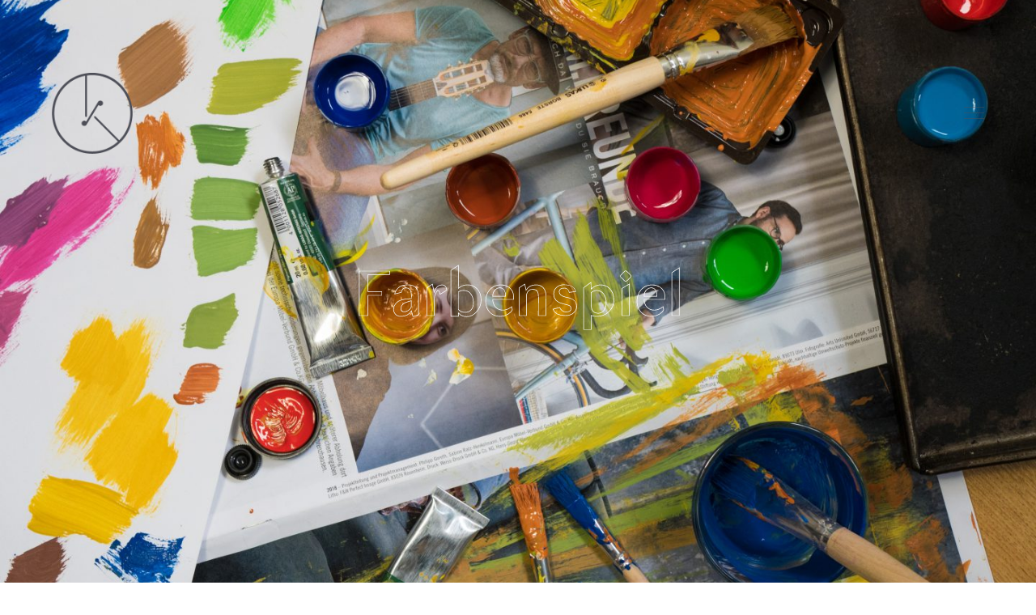

--- FILE ---
content_type: text/html; charset=UTF-8
request_url: https://kusikuy.de/en/portfolio/colourplay/
body_size: 14593
content:
<!DOCTYPE html>
<!--[if lt IE 9]> <html lang="en-GB" class="ie7" xmlns="http://www.w3.org/1999/xhtml"> <![endif]-->
<!--[if gt IE 8]><!--> <html lang="en-GB" xmlns="http://www.w3.org/1999/xhtml"> <!--<![endif]-->

<head id="head">

	<meta charset="UTF-8">
	<meta name="format-detection" content="telephone=no">
	<meta name="viewport" content="width=device-width,initial-scale=1,maximum-scale=5">
	<meta name="msapplication-tap-highlight" content="no" />
	
	<link rel="profile" href="https://gmpg.org/xfn/11">
	<link rel="pingback" href="https://kusikuy.de/xmlrpc.php">

	<meta name='robots' content='index, follow, max-image-preview:large, max-snippet:-1, max-video-preview:-1' />
<link rel="alternate" href="https://kusikuy.de/portfolio/farbenspiel/" hreflang="de" />
<link rel="alternate" href="https://kusikuy.de/en/portfolio/colourplay/" hreflang="en" />

	<!-- This site is optimized with the Yoast SEO plugin v26.7 - https://yoast.com/wordpress/plugins/seo/ -->
	<title>Colourplay - KUSIKUY</title>
	<link rel="canonical" href="https://kusikuy.de/en/portfolio/colourplay/" />
	<meta property="og:locale" content="en_GB" />
	<meta property="og:locale:alternate" content="de_DE" />
	<meta property="og:type" content="article" />
	<meta property="og:title" content="Colourplay - KUSIKUY" />
	<meta property="og:url" content="https://kusikuy.de/en/portfolio/colourplay/" />
	<meta property="og:site_name" content="KUSIKUY" />
	<meta property="article:modified_time" content="2020-08-14T20:18:54+00:00" />
	<meta property="og:image" content="https://kusikuy.de/wp-content/uploads/2019/04/P1040608-1024x769.jpg" />
	<meta property="og:image:width" content="1024" />
	<meta property="og:image:height" content="769" />
	<meta property="og:image:type" content="image/jpeg" />
	<meta name="twitter:card" content="summary_large_image" />
	<script type="application/ld+json" class="yoast-schema-graph">{"@context":"https://schema.org","@graph":[{"@type":"WebPage","@id":"https://kusikuy.de/en/portfolio/colourplay/","url":"https://kusikuy.de/en/portfolio/colourplay/","name":"Colourplay - KUSIKUY","isPartOf":{"@id":"https://kusikuy.de/en/#website"},"primaryImageOfPage":{"@id":"https://kusikuy.de/en/portfolio/colourplay/#primaryimage"},"image":{"@id":"https://kusikuy.de/en/portfolio/colourplay/#primaryimage"},"thumbnailUrl":"https://kusikuy.de/wp-content/uploads/2019/04/P1040608.jpg","datePublished":"2019-03-08T08:12:23+00:00","dateModified":"2020-08-14T20:18:54+00:00","breadcrumb":{"@id":"https://kusikuy.de/en/portfolio/colourplay/#breadcrumb"},"inLanguage":"en-GB","potentialAction":[{"@type":"ReadAction","target":["https://kusikuy.de/en/portfolio/colourplay/"]}]},{"@type":"ImageObject","inLanguage":"en-GB","@id":"https://kusikuy.de/en/portfolio/colourplay/#primaryimage","url":"https://kusikuy.de/wp-content/uploads/2019/04/P1040608.jpg","contentUrl":"https://kusikuy.de/wp-content/uploads/2019/04/P1040608.jpg","width":4592,"height":3448},{"@type":"BreadcrumbList","@id":"https://kusikuy.de/en/portfolio/colourplay/#breadcrumb","itemListElement":[{"@type":"ListItem","position":1,"name":"Home","item":"https://kusikuy.de/en/"},{"@type":"ListItem","position":2,"name":"Portfolio","item":"https://kusikuy.de/en/portfolio/"},{"@type":"ListItem","position":3,"name":"Colourplay"}]},{"@type":"WebSite","@id":"https://kusikuy.de/en/#website","url":"https://kusikuy.de/en/","name":"studio KUSIKUY","description":"Design Studio","publisher":{"@id":"https://kusikuy.de/en/#organization"},"potentialAction":[{"@type":"SearchAction","target":{"@type":"EntryPoint","urlTemplate":"https://kusikuy.de/en/?s={search_term_string}"},"query-input":{"@type":"PropertyValueSpecification","valueRequired":true,"valueName":"search_term_string"}}],"inLanguage":"en-GB"},{"@type":"Organization","@id":"https://kusikuy.de/en/#organization","name":"studio KUSIKUY","url":"https://kusikuy.de/en/","logo":{"@type":"ImageObject","inLanguage":"en-GB","@id":"https://kusikuy.de/en/#/schema/logo/image/","url":"https://kusikuy.de/wp-content/uploads/2022/10/Element-2.png","contentUrl":"https://kusikuy.de/wp-content/uploads/2022/10/Element-2.png","width":224,"height":223,"caption":"studio KUSIKUY"},"image":{"@id":"https://kusikuy.de/en/#/schema/logo/image/"},"sameAs":["https://www.instagram.com/studio.kusikuy/"]}]}</script>
	<!-- / Yoast SEO plugin. -->


<link rel="alternate" type="application/rss+xml" title="KUSIKUY &raquo; Feed" href="https://kusikuy.de/en/feed/" />
<link rel="alternate" type="application/rss+xml" title="KUSIKUY &raquo; Comments Feed" href="https://kusikuy.de/en/comments/feed/" />
<link rel="alternate" title="oEmbed (JSON)" type="application/json+oembed" href="https://kusikuy.de/wp-json/oembed/1.0/embed?url=https%3A%2F%2Fkusikuy.de%2Fen%2Fportfolio%2Fcolourplay%2F&#038;lang=en" />
<link rel="alternate" title="oEmbed (XML)" type="text/xml+oembed" href="https://kusikuy.de/wp-json/oembed/1.0/embed?url=https%3A%2F%2Fkusikuy.de%2Fen%2Fportfolio%2Fcolourplay%2F&#038;format=xml&#038;lang=en" />
<style id='wp-img-auto-sizes-contain-inline-css' type='text/css'>
img:is([sizes=auto i],[sizes^="auto," i]){contain-intrinsic-size:3000px 1500px}
/*# sourceURL=wp-img-auto-sizes-contain-inline-css */
</style>
<style id='wp-block-library-inline-css' type='text/css'>
:root{--wp-block-synced-color:#7a00df;--wp-block-synced-color--rgb:122,0,223;--wp-bound-block-color:var(--wp-block-synced-color);--wp-editor-canvas-background:#ddd;--wp-admin-theme-color:#007cba;--wp-admin-theme-color--rgb:0,124,186;--wp-admin-theme-color-darker-10:#006ba1;--wp-admin-theme-color-darker-10--rgb:0,107,160.5;--wp-admin-theme-color-darker-20:#005a87;--wp-admin-theme-color-darker-20--rgb:0,90,135;--wp-admin-border-width-focus:2px}@media (min-resolution:192dpi){:root{--wp-admin-border-width-focus:1.5px}}.wp-element-button{cursor:pointer}:root .has-very-light-gray-background-color{background-color:#eee}:root .has-very-dark-gray-background-color{background-color:#313131}:root .has-very-light-gray-color{color:#eee}:root .has-very-dark-gray-color{color:#313131}:root .has-vivid-green-cyan-to-vivid-cyan-blue-gradient-background{background:linear-gradient(135deg,#00d084,#0693e3)}:root .has-purple-crush-gradient-background{background:linear-gradient(135deg,#34e2e4,#4721fb 50%,#ab1dfe)}:root .has-hazy-dawn-gradient-background{background:linear-gradient(135deg,#faaca8,#dad0ec)}:root .has-subdued-olive-gradient-background{background:linear-gradient(135deg,#fafae1,#67a671)}:root .has-atomic-cream-gradient-background{background:linear-gradient(135deg,#fdd79a,#004a59)}:root .has-nightshade-gradient-background{background:linear-gradient(135deg,#330968,#31cdcf)}:root .has-midnight-gradient-background{background:linear-gradient(135deg,#020381,#2874fc)}:root{--wp--preset--font-size--normal:16px;--wp--preset--font-size--huge:42px}.has-regular-font-size{font-size:1em}.has-larger-font-size{font-size:2.625em}.has-normal-font-size{font-size:var(--wp--preset--font-size--normal)}.has-huge-font-size{font-size:var(--wp--preset--font-size--huge)}.has-text-align-center{text-align:center}.has-text-align-left{text-align:left}.has-text-align-right{text-align:right}.has-fit-text{white-space:nowrap!important}#end-resizable-editor-section{display:none}.aligncenter{clear:both}.items-justified-left{justify-content:flex-start}.items-justified-center{justify-content:center}.items-justified-right{justify-content:flex-end}.items-justified-space-between{justify-content:space-between}.screen-reader-text{border:0;clip-path:inset(50%);height:1px;margin:-1px;overflow:hidden;padding:0;position:absolute;width:1px;word-wrap:normal!important}.screen-reader-text:focus{background-color:#ddd;clip-path:none;color:#444;display:block;font-size:1em;height:auto;left:5px;line-height:normal;padding:15px 23px 14px;text-decoration:none;top:5px;width:auto;z-index:100000}html :where(.has-border-color){border-style:solid}html :where([style*=border-top-color]){border-top-style:solid}html :where([style*=border-right-color]){border-right-style:solid}html :where([style*=border-bottom-color]){border-bottom-style:solid}html :where([style*=border-left-color]){border-left-style:solid}html :where([style*=border-width]){border-style:solid}html :where([style*=border-top-width]){border-top-style:solid}html :where([style*=border-right-width]){border-right-style:solid}html :where([style*=border-bottom-width]){border-bottom-style:solid}html :where([style*=border-left-width]){border-left-style:solid}html :where(img[class*=wp-image-]){height:auto;max-width:100%}:where(figure){margin:0 0 1em}html :where(.is-position-sticky){--wp-admin--admin-bar--position-offset:var(--wp-admin--admin-bar--height,0px)}@media screen and (max-width:600px){html :where(.is-position-sticky){--wp-admin--admin-bar--position-offset:0px}}

/*# sourceURL=wp-block-library-inline-css */
</style><style id='global-styles-inline-css' type='text/css'>
:root{--wp--preset--aspect-ratio--square: 1;--wp--preset--aspect-ratio--4-3: 4/3;--wp--preset--aspect-ratio--3-4: 3/4;--wp--preset--aspect-ratio--3-2: 3/2;--wp--preset--aspect-ratio--2-3: 2/3;--wp--preset--aspect-ratio--16-9: 16/9;--wp--preset--aspect-ratio--9-16: 9/16;--wp--preset--color--black: #000000;--wp--preset--color--cyan-bluish-gray: #abb8c3;--wp--preset--color--white: #ffffff;--wp--preset--color--pale-pink: #f78da7;--wp--preset--color--vivid-red: #cf2e2e;--wp--preset--color--luminous-vivid-orange: #ff6900;--wp--preset--color--luminous-vivid-amber: #fcb900;--wp--preset--color--light-green-cyan: #7bdcb5;--wp--preset--color--vivid-green-cyan: #00d084;--wp--preset--color--pale-cyan-blue: #8ed1fc;--wp--preset--color--vivid-cyan-blue: #0693e3;--wp--preset--color--vivid-purple: #9b51e0;--wp--preset--gradient--vivid-cyan-blue-to-vivid-purple: linear-gradient(135deg,rgb(6,147,227) 0%,rgb(155,81,224) 100%);--wp--preset--gradient--light-green-cyan-to-vivid-green-cyan: linear-gradient(135deg,rgb(122,220,180) 0%,rgb(0,208,130) 100%);--wp--preset--gradient--luminous-vivid-amber-to-luminous-vivid-orange: linear-gradient(135deg,rgb(252,185,0) 0%,rgb(255,105,0) 100%);--wp--preset--gradient--luminous-vivid-orange-to-vivid-red: linear-gradient(135deg,rgb(255,105,0) 0%,rgb(207,46,46) 100%);--wp--preset--gradient--very-light-gray-to-cyan-bluish-gray: linear-gradient(135deg,rgb(238,238,238) 0%,rgb(169,184,195) 100%);--wp--preset--gradient--cool-to-warm-spectrum: linear-gradient(135deg,rgb(74,234,220) 0%,rgb(151,120,209) 20%,rgb(207,42,186) 40%,rgb(238,44,130) 60%,rgb(251,105,98) 80%,rgb(254,248,76) 100%);--wp--preset--gradient--blush-light-purple: linear-gradient(135deg,rgb(255,206,236) 0%,rgb(152,150,240) 100%);--wp--preset--gradient--blush-bordeaux: linear-gradient(135deg,rgb(254,205,165) 0%,rgb(254,45,45) 50%,rgb(107,0,62) 100%);--wp--preset--gradient--luminous-dusk: linear-gradient(135deg,rgb(255,203,112) 0%,rgb(199,81,192) 50%,rgb(65,88,208) 100%);--wp--preset--gradient--pale-ocean: linear-gradient(135deg,rgb(255,245,203) 0%,rgb(182,227,212) 50%,rgb(51,167,181) 100%);--wp--preset--gradient--electric-grass: linear-gradient(135deg,rgb(202,248,128) 0%,rgb(113,206,126) 100%);--wp--preset--gradient--midnight: linear-gradient(135deg,rgb(2,3,129) 0%,rgb(40,116,252) 100%);--wp--preset--font-size--small: 13px;--wp--preset--font-size--medium: 20px;--wp--preset--font-size--large: 36px;--wp--preset--font-size--x-large: 42px;--wp--preset--spacing--20: 0.44rem;--wp--preset--spacing--30: 0.67rem;--wp--preset--spacing--40: 1rem;--wp--preset--spacing--50: 1.5rem;--wp--preset--spacing--60: 2.25rem;--wp--preset--spacing--70: 3.38rem;--wp--preset--spacing--80: 5.06rem;--wp--preset--shadow--natural: 6px 6px 9px rgba(0, 0, 0, 0.2);--wp--preset--shadow--deep: 12px 12px 50px rgba(0, 0, 0, 0.4);--wp--preset--shadow--sharp: 6px 6px 0px rgba(0, 0, 0, 0.2);--wp--preset--shadow--outlined: 6px 6px 0px -3px rgb(255, 255, 255), 6px 6px rgb(0, 0, 0);--wp--preset--shadow--crisp: 6px 6px 0px rgb(0, 0, 0);}:where(.is-layout-flex){gap: 0.5em;}:where(.is-layout-grid){gap: 0.5em;}body .is-layout-flex{display: flex;}.is-layout-flex{flex-wrap: wrap;align-items: center;}.is-layout-flex > :is(*, div){margin: 0;}body .is-layout-grid{display: grid;}.is-layout-grid > :is(*, div){margin: 0;}:where(.wp-block-columns.is-layout-flex){gap: 2em;}:where(.wp-block-columns.is-layout-grid){gap: 2em;}:where(.wp-block-post-template.is-layout-flex){gap: 1.25em;}:where(.wp-block-post-template.is-layout-grid){gap: 1.25em;}.has-black-color{color: var(--wp--preset--color--black) !important;}.has-cyan-bluish-gray-color{color: var(--wp--preset--color--cyan-bluish-gray) !important;}.has-white-color{color: var(--wp--preset--color--white) !important;}.has-pale-pink-color{color: var(--wp--preset--color--pale-pink) !important;}.has-vivid-red-color{color: var(--wp--preset--color--vivid-red) !important;}.has-luminous-vivid-orange-color{color: var(--wp--preset--color--luminous-vivid-orange) !important;}.has-luminous-vivid-amber-color{color: var(--wp--preset--color--luminous-vivid-amber) !important;}.has-light-green-cyan-color{color: var(--wp--preset--color--light-green-cyan) !important;}.has-vivid-green-cyan-color{color: var(--wp--preset--color--vivid-green-cyan) !important;}.has-pale-cyan-blue-color{color: var(--wp--preset--color--pale-cyan-blue) !important;}.has-vivid-cyan-blue-color{color: var(--wp--preset--color--vivid-cyan-blue) !important;}.has-vivid-purple-color{color: var(--wp--preset--color--vivid-purple) !important;}.has-black-background-color{background-color: var(--wp--preset--color--black) !important;}.has-cyan-bluish-gray-background-color{background-color: var(--wp--preset--color--cyan-bluish-gray) !important;}.has-white-background-color{background-color: var(--wp--preset--color--white) !important;}.has-pale-pink-background-color{background-color: var(--wp--preset--color--pale-pink) !important;}.has-vivid-red-background-color{background-color: var(--wp--preset--color--vivid-red) !important;}.has-luminous-vivid-orange-background-color{background-color: var(--wp--preset--color--luminous-vivid-orange) !important;}.has-luminous-vivid-amber-background-color{background-color: var(--wp--preset--color--luminous-vivid-amber) !important;}.has-light-green-cyan-background-color{background-color: var(--wp--preset--color--light-green-cyan) !important;}.has-vivid-green-cyan-background-color{background-color: var(--wp--preset--color--vivid-green-cyan) !important;}.has-pale-cyan-blue-background-color{background-color: var(--wp--preset--color--pale-cyan-blue) !important;}.has-vivid-cyan-blue-background-color{background-color: var(--wp--preset--color--vivid-cyan-blue) !important;}.has-vivid-purple-background-color{background-color: var(--wp--preset--color--vivid-purple) !important;}.has-black-border-color{border-color: var(--wp--preset--color--black) !important;}.has-cyan-bluish-gray-border-color{border-color: var(--wp--preset--color--cyan-bluish-gray) !important;}.has-white-border-color{border-color: var(--wp--preset--color--white) !important;}.has-pale-pink-border-color{border-color: var(--wp--preset--color--pale-pink) !important;}.has-vivid-red-border-color{border-color: var(--wp--preset--color--vivid-red) !important;}.has-luminous-vivid-orange-border-color{border-color: var(--wp--preset--color--luminous-vivid-orange) !important;}.has-luminous-vivid-amber-border-color{border-color: var(--wp--preset--color--luminous-vivid-amber) !important;}.has-light-green-cyan-border-color{border-color: var(--wp--preset--color--light-green-cyan) !important;}.has-vivid-green-cyan-border-color{border-color: var(--wp--preset--color--vivid-green-cyan) !important;}.has-pale-cyan-blue-border-color{border-color: var(--wp--preset--color--pale-cyan-blue) !important;}.has-vivid-cyan-blue-border-color{border-color: var(--wp--preset--color--vivid-cyan-blue) !important;}.has-vivid-purple-border-color{border-color: var(--wp--preset--color--vivid-purple) !important;}.has-vivid-cyan-blue-to-vivid-purple-gradient-background{background: var(--wp--preset--gradient--vivid-cyan-blue-to-vivid-purple) !important;}.has-light-green-cyan-to-vivid-green-cyan-gradient-background{background: var(--wp--preset--gradient--light-green-cyan-to-vivid-green-cyan) !important;}.has-luminous-vivid-amber-to-luminous-vivid-orange-gradient-background{background: var(--wp--preset--gradient--luminous-vivid-amber-to-luminous-vivid-orange) !important;}.has-luminous-vivid-orange-to-vivid-red-gradient-background{background: var(--wp--preset--gradient--luminous-vivid-orange-to-vivid-red) !important;}.has-very-light-gray-to-cyan-bluish-gray-gradient-background{background: var(--wp--preset--gradient--very-light-gray-to-cyan-bluish-gray) !important;}.has-cool-to-warm-spectrum-gradient-background{background: var(--wp--preset--gradient--cool-to-warm-spectrum) !important;}.has-blush-light-purple-gradient-background{background: var(--wp--preset--gradient--blush-light-purple) !important;}.has-blush-bordeaux-gradient-background{background: var(--wp--preset--gradient--blush-bordeaux) !important;}.has-luminous-dusk-gradient-background{background: var(--wp--preset--gradient--luminous-dusk) !important;}.has-pale-ocean-gradient-background{background: var(--wp--preset--gradient--pale-ocean) !important;}.has-electric-grass-gradient-background{background: var(--wp--preset--gradient--electric-grass) !important;}.has-midnight-gradient-background{background: var(--wp--preset--gradient--midnight) !important;}.has-small-font-size{font-size: var(--wp--preset--font-size--small) !important;}.has-medium-font-size{font-size: var(--wp--preset--font-size--medium) !important;}.has-large-font-size{font-size: var(--wp--preset--font-size--large) !important;}.has-x-large-font-size{font-size: var(--wp--preset--font-size--x-large) !important;}
/*# sourceURL=global-styles-inline-css */
</style>

<style id='classic-theme-styles-inline-css' type='text/css'>
/*! This file is auto-generated */
.wp-block-button__link{color:#fff;background-color:#32373c;border-radius:9999px;box-shadow:none;text-decoration:none;padding:calc(.667em + 2px) calc(1.333em + 2px);font-size:1.125em}.wp-block-file__button{background:#32373c;color:#fff;text-decoration:none}
/*# sourceURL=/wp-includes/css/classic-themes.min.css */
</style>
<link rel='stylesheet' id='contact-form-7-css' href='https://kusikuy.de/wp-content/plugins/contact-form-7/includes/css/styles.css?ver=6.1.4' type='text/css' media='all' />
<link rel='stylesheet' id='airtifact-style-css' href='https://kusikuy.de/wp-content/themes/airtifact/style.css?ver=acc15a25e4f1985d013cd5f9da1390bf' type='text/css' media='all' />
<link rel='stylesheet' id='airtifact-child-style-css' href='https://kusikuy.de/wp-content/themes/airtifact-child/style.css?ver=1.1.1' type='text/css' media='all' />
<link rel='stylesheet' id='artifact-style-css' href='https://kusikuy.de/wp-content/themes/airtifact-child/style.css?ver=acc15a25e4f1985d013cd5f9da1390bf' type='text/css' media='all' />
<style id='artifact-style-inline-css' type='text/css'>
/* Main color scheme */body:not(.hero-1), body.hero-1:not(.before), body.hero-1.very-first-init, .hero-header .overlay, .artifact-slider .carousel-cell:after, .entry-portfolio .entry-thumbnail-holder, .lazyload-container.ratio-enabled, #site-header.sticky.add-bg {background-color: #ffffff;}#site-overlay {background-color: rgba(255,255,255, 0.95);}.overlay-menu + .filters-images div:after {background-color: rgba(255,255,255, 0.75);}body, body a, body #site-header .image-logo-disabled span, body #site-header .image-logo-disabled span, #site-share a:not(:last-child):after, body:not(.hero-1) #preloader span, body.hero-1:not(.before) #preloader span, body.hero-1.very-first-init #preloader span, div.quantity input, input[type="submit"], #site-overlay #searchform input, .cf-7.mailchimp .wpcf7-form-control-wrap input {color: #4c4e56;}#content svg *, #site-actions svg *, #site-overlay *, #site-share svg path {fill: #4c4e56;stroke: #4c4e56; }.go-top-wrapper * {stroke: #4c4e56; }.entry-navigation--double:after, .entry-meta div:not(:first-child):not(.desk--right):before, .single-portfolio .entry-navigation__info .meta:last-child:before, .overlay-menu li:after, hr, .dots-close-anim span, body .lines, body .lines:before, body .lines:after, .entry-navigation__item--prev:after, .post-navigation.bigger .no span:first-child:after, .hero-helper-arrow:before, .hero-carousel-paging li.dot.is-selected, .latest-blog .lb-content, .post-navigation .no span:first-child:after, #site-actions span:first-child:after, .single-portfolio .entry-navigation > div .nav-sep, #preloader:before, ::selection, .comment-avatar.blank-comment:after, .comment-content.blank-comment span:after, .comment-content.blank-comment span:before, .comment-content.blank-comment span, .post-navigation .post-navigation__line, .artiform .wpcf7-list-item-label:before, .hero-slider-captions .caption a:hover:after, #arti-select {background-color: #4c4e56;}body .responsive-bag svg *, body .responsive-search svg * {fill: #4c4e56 !important;}table, table *, .hero-carousel-paging li.dot, div.quantity input, .artifact-tabs .tab-title.active, .entry-archive .searchform input, .flickity-page-dots li, .hero-slider-captions .caption a:after {border-color: #4c4e56;}.post-password-form input[type="password"] {border-color: #4c4e56 !important;}.grid-border, .grid-border .artifact-gallery--item, .artifact-tabs .tabs-titles, .artifact-toggle h5, .post-full .post-tags-holder, .no-comments, .comments-header{border-color: rgba(76,78,86, 0.15);}.artifact-toggle h5:hover, .latest-blog .lb-image {background-color: rgba(76,78,86, 0.15);}.artifact-toggle .content {background-color: rgba(76,78,86, 0.06);}.latest-blog .lb-entry a, #respond #submit:hover, .hero-slider-captions .caption a:hover:after, #arti-select {color: #ffffff;}.page-template-template-portfolio .post-navigation.bigger .no span:first-child:after {background-color: rgba(76,78,86, 0.5);}input, textarea {color: #4c4e56;}input:not([type="submit"]):not([type="checkbox"]):not([type="radio"]):not([type="search"]), input[type="email"], textarea, .simple-select-cover, .comments-link-style, #respond #submit[type="submit"] {border-color: rgba(76,78,86, 0.25);}h3 .underlined-heading:after, #respond .form-submit #submit .underlined-heading:after, .entry-minimal__title span:after, .entry-archive .entry-read-link:after, .entry-meta a:after, .comment-reply-link:after, .hide-comments:after, .not-found a:after, .top-menu li a:after, #site-footer .widget a:after, .widget li a:hover:before, .fancybox-nav span:hover, .fancybox-close:hover, .entry-navigation__link:after, .page-content h3:after, blockquote:before, .mejs-controls .mejs-time-rail .mejs-time-current, .mejs-controls .mejs-horizontal-volume-slider .mejs-horizontal-volume-current, .mejs-controls .mejs-volume-button .mejs-volume-slider .mejs-volume-current, .mejs-overlay:hover .mejs-overlay-button, .summary .cart button[type="submit"]:after, .blog .STAMP a:after, .comment-reply-link:hover:before, .entry-portfolio.hover-two h3:after, .entry-content a:after, #mini-cart .cart-checkout, .overlay-menu a span.name:after, .post-tags a:after, .post-navigation a:after, input[type="checkbox"]:checked + .wpcf7-list-item-label:before, input[type="radio"]:checked + .wpcf7-list-item-label:before {background-color: #3e5e6f;}.mejs-controls .mejs-time-rail .mejs-time-current {background-color: #3e5e6f !important;}.widget .tagcloud a:hover, .widget .calendar_wrap td#today:after, .blog.portfolio-grid:not(.related-grid) .entry-portfolio.featured-yes .entry-jeatured, .blog.portfolio-grid:not(.related-grid) .entry-portfolio.featured-big .entry-caption .entry-jeatured, #site-sidebar, .post.sticky a,input[type="checkbox"]:checked + .wpcf7-list-item-label:before, input[type="radio"]:checked + .wpcf7-list-item-label:before {border-color: #3e5e6f;}.widget .calendar_wrap td#today, .widget .calendar_wrap td a, .entry-content a:not(.entry-navigation__item):not(.post-edit-link):not(.fancybox):not(.button):not(.image-text-link), .wp-caption-text:before, .post-navigation .helper, .artiform .arti-send-btn:hover .arti-send-arrow {color: #3e5e6f;}a.no-link-style, .no-link-style a {color: #4c4e56 !important;font-weight: 500;}.blog .entry-portfolio .entry-sitle, .blog-posts-carousel .car-post .car-title {background-image: linear-gradient(#3e5e6f, #3e5e6f);}#respond form, #respond .form-comment, #respond .form-author, #respond .form-email {border-color: rgba(76,78,86, 0.07);}pre, code, tt {background-color: rgba(76,78,86, 0.07);}.post-tags a {color: #4c4e56 !important;}pre, code, tt {color: #4c4e56;}/* Blog sidebar */#site-sidebar.opened { background: #ffffff;}.widget a:after {background: #3e5e6f;}#site-sidebar-opener * {fill: #4c4e56;}#site-sidebar-closer svg * {fill: #3e5e6f;}.bookmark-icon svg * {stroke: #3e5e6f !important;}#site-sidebar .widget_search:before {background: linear-gradient(to top, #ffffff 0%, #ffffff, 150px, rgba(255,255,255, 0) 100%);}input::-webkit-input-placeholder, textarea::-webkit-input-placeholder { color: #4c4e56; !important }input::-moz-placeholder, textarea::-moz-placeholder { color: #4c4e56; !important }input:-ms-input-placeholder, textarea:-ms-input-placeholder { color: #4c4e56; !important }input::placeholder, textarea::placeholder { color: #4c4e56; !important }#site-sidebar input[type="search"]::-webkit-input-placeholder { color: #3e5e6f !important; }#site-sidebar input[type="search"]::-moz-placeholder { color: #3e5e6f !important; }#site-sidebar input[type="search"]:-ms-input-placeholder { color: #3e5e6f !important; }#site-sidebar input[type="search"]::placeholder { color: #3e5e6f !important; }span.button a, span.button, a span.button {color: #4c4e56;border-color: #4c4e56;background-color: transparent;}span.button:hover a, span.button:hover, a:hover span.button {color: #ffffff !important;border-color: transparent;background-color: #3e5e6f;}/* Custom CSS */.wrapper { max-width: 2560px; }
body, .type_main {font-family: Custom_1, sans-serif;}.type_second {font-family: Bagnard, serif;}
/* Page specific color scheme */body, body a, body:not(.hero-1), body.hero-1:not(.before) a, body #site-header .image-logo-disabled span, #site-share a:not(:last-child):after, body:not(.hero-1) #preloader span, body.hero-1:not(.before) #preloader span, body.hero-1.very-first-init #preloader span, div.quantity input, input[type="submit"], #site-overlay #searchform input, .cf-7.mailchimp .wpcf7-form-control-wrap input, .comments-link span {color: #4c4e56;}#content svg *, #site-actions svg *, #site-overlay *, #site-share svg path, #content .flickity-button svg path {fill: #4c4e56;stroke: #4c4e56; }.go-top-wrapper * {stroke: #4c4e56; }.entry-navigation--double:after, .entry-meta div:not(:first-child):not(.desk--right):before, .single-portfolio .entry-navigation__info .meta:last-child:before, .overlay-menu li:after, hr,body .lines, body .lines:before, body .lines:after, .entry-navigation__item--prev:after, .dots-close-anim span, .hero-helper-arrow:before, .hero-carousel-paging li.dot.is-selected, .latest-blog .lb-content, #site-actions span:first-child:after, .single-portfolio .entry-navigation > div .nav-sep, #preloader:before, ::selection, .comment-avatar.blank-comment:after, .comment-content.blank-comment span:after, .comment-content.blank-comment span:before, .comment-content.blank-comment span, .post-navigation .post-navigation__line, .artiform .wpcf7-list-item-label:before, .hero-slider-captions .caption a:hover:after, #arti-select {background-color: #4c4e56;}body .responsive-bag svg *, body .responsive-search svg * {fill: #4c4e56 !important;}.grid-border, .grid-border .artifact-gallery--item, .artifact-tabs .tabs-titles, .artifact-toggle h5, .post-full .post-tags-holder, .no-comments, .comments-header {border-color: rgba(76,78,86, 0.15);}.artifact-toggle h5:hover, .latest-blog .lb-image {background-color: rgba(76,78,86, 0.15);}.artifact-toggle .content {background-color: rgba(76,78,86, 0.06);}table, table *, .hero-carousel-paging li.dot, .artifact-tabs .tab-title.active, .flickity-page-dots li, .hero-slider-captions .caption a:after {border-color: #4c4e56;}.latest-blog .lb-entry a, #respond #submit:hover, .hero-slider-captions .caption a:hover:after, #arti-select {color: #ffffff;}#site-sidebar-opener * {fill: #4c4e56;}body:not(.hero-1), body.hero-1:not(.before), body.hero-1.very-first-init, .hero-header .overlay,.artifact-slider .carousel-cell:after, .entry-portfolio .entry-thumbnail-holder, .lazyload-container.ratio-enabled, #site-header.sticky.add-bg, #content .flickity-button {background-color: #ffffff;}#site-overlay {background-color: rgba(255,255,255, 0.95);}.overlay-menu + .filters-images div:after {background-color: rgba(255,255,255, 0.75);}input, textarea {color: #4c4e56;}input:not([type="submit"]):not([type="checkbox"]):not([type="radio"]):not([type="search"]), input[type="email"], textarea, .simple-select-cover, .comments-link-style, #respond #submit[type="submit"] {border-color: rgba(76,78,86, 0.25);}h3 .underlined-heading:after, #respond .form-submit #submit .underlined-heading:after, .entry-minimal__title span:after, .entry-archive .entry-read-link:after, .entry-meta a:after, .edit-link:after, .comment-reply-link:after, .hide-comments:after, .not-found a:after, .top-menu li a:after, #site-footer .widget a:after, .widget li a:hover:before, .fancybox-nav span:hover, .fancybox-close:hover, .entry-navigation__link:after, .edit-link:after, .page-content h3:after, blockquote:before, .mejs-controls .mejs-time-rail .mejs-time-current, .mejs-controls .mejs-horizontal-volume-slider .mejs-horizontal-volume-current, .mejs-controls .mejs-volume-button .mejs-volume-slider .mejs-volume-current, .mejs-overlay:hover .mejs-overlay-button, .summary .cart button[type="submit"]:after, .entry-portfolio.hover-two h3:after, .entry-content a:after, .overlay-menu a span.name:after, .post-tags a:after, .post-navigation a:after, input[type="checkbox"]:checked + .wpcf7-list-item-label:before, input[type="radio"]:checked + .wpcf7-list-item-label:before {background-color: #3e5e6f;}.mejs-controls .mejs-time-rail .mejs-time-current {background-color: #3e5e6f !important;}.widget .tagcloud a:hover, .widget .calendar_wrap td#today:after, .blog.portfolio-grid:not(.related-grid) .entry-portfolio.featured-yes .entry-jeatured, .blog.portfolio-grid:not(.related-grid) .entry-portfolio.featured-big .entry-caption .entry-jeatured, #site-sidebar, input[type="checkbox"]:checked + .wpcf7-list-item-label:before, input[type="radio"]:checked + .wpcf7-list-item-label:before {border-color: #3e5e6f;}#site-sidebar-closer svg * {fill: #3e5e6f;}.bookmark-icon svg * {stroke: #3e5e6f !important;}.widget .calendar_wrap td#today, .widget .calendar_wrap td a, .entry-content a:not(.entry-navigation__item):not(.post-edit-link):not(.fancybox):not(.button):not(.image-text-link), .wp-caption-text:before, .post-navigation .helper, .artiform .arti-send-btn:hover .arti-send-arrow {color: #3e5e6f;}a.no-link-style, .no-link-style a, .post-tags a {color: #4c4e56 !important;}.blog .entry-portfolio .entry-sitle, .blog-posts-carousel .car-post .car-title{background-image: linear-gradient(#3e5e6f, #3e5e6f);}#respond form, #respond .form-comment, #respond .form-author, #respond .form-email {border-color: rgba(76,78,86, 0.07);}pre, code, tt {background-color: rgba(76,78,86, 0.07);}pre, code, tt {color: #4c4e56;}.widget a:after {background: #3e5e6f;}#site-sidebar.opened {background-color: #ffffff}#site-sidebar .widget_search:before {background: linear-gradient(to top, #ffffff 0%, #ffffff, 150px, rgba(255,255,255, 0) 100%);}input::-webkit-input-placeholder, textarea::-webkit-input-placeholder { color: #4c4e56; !important }input::-moz-placeholder, textarea::-moz-placeholder { color: #4c4e56; !important }input:-ms-input-placeholder, textarea:-ms-input-placeholder { color: #4c4e56; !important }input::placeholder, textarea::placeholder { color: #4c4e56; !important }#site-sidebar input[type="search"]::-webkit-input-placeholder { color: #3e5e6f !important; }#site-sidebar input[type="search"]::-moz-placeholder { color: #3e5e6f !important; }#site-sidebar input[type="search"]:-ms-input-placeholder { color: #3e5e6f !important; }#site-sidebar input[type="search"]::placeholder { color: #3e5e6f !important; }#reviews #review_form_wrapper input[type="submit"] {background-color: #3e5e6f !important;color: rgba(255,255,255, 0.65) !important;}#reviews #review_form_wrapper input[type="submit"]:hover {color: #3e5e6f !important;background-color: #ffffff !important;}body .top-menu .cart-item a {color: rgba(76,78,86, 0.5) !important;}.page-template-template-portfolio .post-navigation.bigger .no span:first-child:after {background-color: rgba(76,78,86, 0.5);}span.button a, span.button, a span.button {color: #4c4e56;border-color: #4c4e56;background-color: transparent;}span.button:hover a, span.button:hover, a:hover span.button {color: #ffffff !important;border-color: transparent;background-color: #3e5e6f;}.entry-portfolio .entry-thumbnail-holder:after { background: #000; opacity: .04; }/* Hero header */body .hero-header .media.active {opacity: 1;}body .hero-header.active .media {opacity: 0.05;}
/* Portfolio grid style */.portfolio-grid[data-id="999999"] .entry-caption h3, .portfolio-grid[data-id="999999"] .entry-caption span, #js-caption[data-id="999999"] .entry-caption-text, .huge-caption {color: #4c4e56;}#js-caption[data-id="999999"] .entry-caption-text, .portfolio-grid[data-id="999999"] .entry-portfolio.hover-two .entry-thumbnail:after {background: rgba(10,2,2, 0);}.portfolio-grid[data-id="999999"] .entry-caption.Classic:before {background: linear-gradient(to top, rgba(10,2,2, 0) 0%, rgba(10,2,2, 0) 100%);}.portfolio-grid[data-id="999999"] .entry-caption.Classic.all-color:before {background: rgba(10,2,2, 0);}
/*# sourceURL=artifact-style-inline-css */
</style>
<script type="text/javascript" async src="https://kusikuy.de/wp-content/plugins/burst-statistics/assets/js/timeme/timeme.min.js?ver=1767888227" id="burst-timeme-js"></script>
<script type="text/javascript" async src="https://kusikuy.de/wp-content/uploads/burst/js/burst.min.js?ver=1768860240" id="burst-js"></script>
<script type="text/javascript" src="https://kusikuy.de/wp-includes/js/jquery/jquery.min.js?ver=3.7.1" id="jquery-core-js"></script>
<script type="text/javascript" src="https://kusikuy.de/wp-includes/js/jquery/jquery-migrate.min.js?ver=3.4.1" id="jquery-migrate-js"></script>
<script type="text/javascript" id="artifact-custom-fonts-js-extra">
/* <![CDATA[ */
var themeFonts = {"main":[{"style":"normal","weight":"400","url":"https://kusikuy.de/wp-content/uploads/2019/02/38CDD2_0_0.woff"}],"second":[{"style":"normal","weight":"700","url":"https://kusikuy.de/wp-content/themes/airtifact/fonts/bagnard.otf"}],"main_google":"","second_google":"","main_family":"Custom_1","second_family":"Bagnard"};
//# sourceURL=artifact-custom-fonts-js-extra
/* ]]> */
</script>
<script type="text/javascript" src="https://kusikuy.de/wp-content/themes/airtifact/js/custom-fonts.js" id="artifact-custom-fonts-js"></script>
<link rel="https://api.w.org/" href="https://kusikuy.de/wp-json/" /><link rel="alternate" title="JSON" type="application/json" href="https://kusikuy.de/wp-json/wp/v2/portfolio/8600" /><link rel="EditURI" type="application/rsd+xml" title="RSD" href="https://kusikuy.de/xmlrpc.php?rsd" />
<noscript><link href="https://kusikuy.de/wp-content/themes/airtifact/sass/noscript.css" rel="stylesheet" type="text/css" media="all" /></noscript><link rel="icon" href="https://kusikuy.de/wp-content/uploads/2020/05/cropped-221017_Logo-weiss-32x32.png" sizes="32x32" />
<link rel="icon" href="https://kusikuy.de/wp-content/uploads/2020/05/cropped-221017_Logo-weiss-192x192.png" sizes="192x192" />
<link rel="apple-touch-icon" href="https://kusikuy.de/wp-content/uploads/2020/05/cropped-221017_Logo-weiss-180x180.png" />
<meta name="msapplication-TileImage" content="https://kusikuy.de/wp-content/uploads/2020/05/cropped-221017_Logo-weiss-270x270.png" />
		<style type="text/css" id="wp-custom-css">
			#site-navigation .top-menu { font-size: 1.1vw; }
.post .entry-minimal__image {
    left: 7% !important;}
.footer-text-1 {
    font-size: 2vmin !important;}
.overlay-menu .name.type_second {
    font-family: "Custom_1" !important;
}
#site-footer .widget li { font-size: 14px; }		</style>
		
</head>

<body data-rsssl=1 id="body" class="wp-singular portfolio-template-default single single-portfolio postid-8600 wp-theme-airtifact wp-child-theme-airtifact-child  very-first-init no-js kill-overlay before id-8600 hero-1 gap- scroll- heading-has-prlx related-posts-disabled has-sticky-header-always-enabled has-hamburger-menu-enabled no-footer-1" data-burst_id="8600" data-burst_type="portfolio">



<div id="site" class="header-content-wrapper out animate">

	<div class="site-carry">

		<header id="site-header" class="site-header" itemscope itemtype="http://schema.org/Organization" data-tagline="Design Studio">

			<div class="site-header-holder wrapper">

				<a id="site-logo" class="site-logo ajax-link image-logo-enabled" href="https://kusikuy.de/en/" rel="home" itemprop="url">

											<h2><img class="has-mobile-logo" src="https://kusikuy.de/wp-content/uploads/2022/10/Element-1.png" alt="KUSIKUY" itemprop="logo" width="71" height="71" style="max-height: 100px" /><img class="mobile-logo" src="https://kusikuy.de/wp-content/uploads/2022/10/Element-1.png" alt="KUSIKUY"  width="41" height="41" style="max-height: 100px" /></h2>
					
				</a>

				<nav id="site-navigation" class="site-navigation submenu-linear">

					<a class="responsive-nav" href="#">
						<span class="lines"></span>
						<span class="lines"></span>
						<span class="lines"></span>
						Menu					</a>

					
					<ul id="menu-primary-en" class="top-menu right"><li id="nav-menu-item-8352" class="menu-item menu-item-type-post_type menu-item-object-page menu-item-home top-level-item"><a href="https://kusikuy.de/en/" class="ajax-link"><span class="name has-no-meta">WORKS</span><span class="prefetch-hero" style="display:none"><span class="media image" data-bg-small="https://kusikuy.de/wp-content/uploads/2022/10/Mikado-2-scaled-1280x854.jpg" data-bg-medium="https://kusikuy.de/wp-content/uploads/2022/10/Mikado-2-scaled-1440x960.jpg" data-bg-large="https://kusikuy.de/wp-content/uploads/2022/10/Mikado-2-scaled-2156x1438.jpg" data-bg-full="https://kusikuy.de/wp-content/uploads/2022/10/Mikado-2-scaled.jpg"></span></span></a></li>
<li id="nav-menu-item-9011" class="menu-item menu-item-type-post_type menu-item-object-page top-level-item"><a href="https://kusikuy.de/en/about-en/" class="ajax-link"><span class="name has-no-meta">ABOUT</span><span class="prefetch-hero" style="display:none"><span class="media image" data-bg-small="https://kusikuy.de/wp-content/uploads/2019/04/IMG_0482-1-1280x960.jpg" data-bg-medium="https://kusikuy.de/wp-content/uploads/2019/04/IMG_0482-1-1440x1080.jpg" data-bg-large="https://kusikuy.de/wp-content/uploads/2019/04/IMG_0482-1.jpg" data-bg-full="https://kusikuy.de/wp-content/uploads/2019/04/IMG_0482-1.jpg"></span></span></a></li>
<li id="nav-menu-item-8353" class="menu-item menu-item-type-post_type menu-item-object-page current_page_parent top-level-item"><a href="https://kusikuy.de/en/journal-en/" class="ajax-link"><span class="name has-no-meta">JOURNAL</span></a></li>
<li id="nav-menu-item-8351" class="menu-item menu-item-type-post_type menu-item-object-page top-level-item"><a href="https://kusikuy.de/en/contact-2/" class="ajax-link"><span class="name has-no-meta">CONTACT</span></a></li>
<li id="nav-menu-item-8330-de" class="lang-item lang-item-44 lang-item-de lang-item-first menu-item menu-item-type-custom menu-item-object-custom top-level-item"><a href="https://kusikuy.de/portfolio/farbenspiel/" class="ajax-link"><span class="name has-no-meta"><img src="[data-uri]" alt="Deutsch" width="16" height="11" style="width: 16px; height: 11px;" /></span></a></li>
<li id="nav-menu-item-8330-en" class="lang-item lang-item-47 lang-item-en current-lang menu-item menu-item-type-custom menu-item-object-custom top-level-item"><a href="https://kusikuy.de/en/portfolio/colourplay/" class="ajax-link"><span class="name has-no-meta"><img src="[data-uri]" alt="English" width="16" height="11" style="width: 16px; height: 11px;" /></span></a></li>
</ul>
				</nav>

			</div>

		</header>

		<div class="hero-header"><span class="media image" data-bg-small="https://kusikuy.de/wp-content/uploads/2019/04/P1040608-1280x961.jpg" data-bg-medium="https://kusikuy.de/wp-content/uploads/2019/04/P1040608-1440x1081.jpg" data-bg-large="https://kusikuy.de/wp-content/uploads/2019/04/P1040608-2156x1619.jpg" data-bg-full="https://kusikuy.de/wp-content/uploads/2019/04/P1040608.jpg"><img src="https://kusikuy.de/wp-content/uploads/2019/04/P1040608-1280x961.jpg" alt="" title="P1040608" itemprop="image" srcset="[data-uri]" width="1" height="1" /></span><div class="hero-helper-arrow"><div class="mouse"><div class="scroll"></div></div></div></div>
		<div id="content" class="site-content">

			
			<div id="primary" class="content-area wrapper">
			
				<main id="main" class="site-main">

				
		
			<div class="grid">

				<article id="post-8600" class="one-whole grid__item post-8600 portfolio type-portfolio status-publish has-post-thumbnail hentry" itemscope itemtype="http://schema.org/Article">

					<div class="entry-content">

						<div class="entry-hero-tagline hero-vertical-text-middle hero-horizontal-text-center" data-gap="100"><div><h1></h1>
<h1 class="p1" style="text-align: center"><span class="s1 weight_lighter type_second strokes type_main" style="color: #ffffff">Farbenspiel</span></h1>
</div></div><div class="grid kcm">
<div class="grid__item eleven-twelfths portable--auto lap--auto palm--auto top-large-padding bottom-no-padding "></div>
<div class="grid__item six-twelfths portable--auto lap--five-twelfths palm--six-twelfths top-no-padding bottom-no-padding ">
<p><div class="lazyload-container ratio-enabled" style="max-width:450px; margin: auto"><figure class="lazyload-container" style="padding-top:133.11111111111%"><noscript><img class="aligncenter wp-image-8513 size-full lazyload ll" alt="" src="https://kusikuy.de/wp-content/uploads/2019/04/P1040579-1.jpg"></noscript><img fetchpriority="high" decoding="async" class="aligncenter wp-image-8513 size-full lazyload ll" alt="" width="450" height="599" data-sizes="(max-width: 450px) 100vw, 450px" data-srcset="https://kusikuy.de/wp-content/uploads/2019/04/P1040579-1.jpg 450w, https://kusikuy.de/wp-content/uploads/2019/04/P1040579-1-225x300.jpg 225w"></figure></div></p>
</div>
<div class="grid__item six-twelfths portable--auto lap--five-twelfths palm--six-twelfths top-no-padding bottom-no-padding ">
<p><div class="lazyload-container ratio-enabled" style="max-width:429px; margin: auto"><figure class="lazyload-container" style="padding-top:139.86013986014%"><noscript><img class="aligncenter wp-image-8503 size-full lazyload ll" alt="" src="https://kusikuy.de/wp-content/uploads/2019/04/Cucuma-1.jpg"></noscript><img decoding="async" class="aligncenter wp-image-8503 size-full lazyload ll" alt="" width="429" height="600" data-sizes="(max-width: 429px) 100vw, 429px" data-srcset="https://kusikuy.de/wp-content/uploads/2019/04/Cucuma-1.jpg 429w, https://kusikuy.de/wp-content/uploads/2019/04/Cucuma-1-215x300.jpg 215w"></figure></div></p>
</div>
<div class="grid__item six-twelfths portable--six-twelfths lap--six-twelfths palm--six-twelfths top-no-padding bottom-no-padding ">
<p><div class="lazyload-container ratio-enabled" style="max-width:450px; margin: auto"><figure class="lazyload-container" style="padding-top:133.11111111111%"><noscript><img class="aligncenter wp-image-8510 size-full lazyload ll" alt="" src="https://kusikuy.de/wp-content/uploads/2019/04/P1040568-1.jpg"></noscript><img decoding="async" class="aligncenter wp-image-8510 size-full lazyload ll" alt="" width="450" height="599" data-sizes="(max-width: 450px) 100vw, 450px" data-srcset="https://kusikuy.de/wp-content/uploads/2019/04/P1040568-1.jpg 450w, https://kusikuy.de/wp-content/uploads/2019/04/P1040568-1-225x300.jpg 225w"></figure></div></p>
</div>
<div class="grid__item six-twelfths portable--six-twelfths lap--six-twelfths palm--six-twelfths top-no-padding bottom-no-padding ">
<p><div class="lazyload-container ratio-enabled" style="max-width:429px; margin: auto"><figure class="lazyload-container" style="padding-top:139.86013986014%"><noscript><img class="aligncenter wp-image-8501 size-full lazyload ll" alt="" src="https://kusikuy.de/wp-content/uploads/2019/04/Avocado-1.jpg"></noscript><img loading="lazy" decoding="async" class="aligncenter wp-image-8501 size-full lazyload ll" alt="" width="429" height="600" data-sizes="auto, (max-width: 429px) 100vw, 429px" data-srcset="https://kusikuy.de/wp-content/uploads/2019/04/Avocado-1.jpg 429w, https://kusikuy.de/wp-content/uploads/2019/04/Avocado-1-215x300.jpg 215w"></figure></div></p>
</div>
<div class="grid__item six-twelfths portable--six-twelfths lap--six-twelfths palm--six-twelfths top-no-padding bottom-no-padding ">
<p><div class="lazyload-container ratio-enabled" style="max-width:450px; margin: auto"><figure class="lazyload-container" style="padding-top:133.11111111111%"><noscript><img class="aligncenter wp-image-8507 size-full lazyload ll" alt="" src="https://kusikuy.de/wp-content/uploads/2019/04/P1040556-1.jpg"></noscript><img loading="lazy" decoding="async" class="aligncenter wp-image-8507 size-full lazyload ll" alt="" width="450" height="599" data-sizes="auto, (max-width: 450px) 100vw, 450px" data-srcset="https://kusikuy.de/wp-content/uploads/2019/04/P1040556-1.jpg 450w, https://kusikuy.de/wp-content/uploads/2019/04/P1040556-1-225x300.jpg 225w"></figure></div></p>
</div>
<div class="grid__item six-twelfths portable--six-twelfths lap--six-twelfths palm--six-twelfths top-no-padding bottom-no-padding ">
<p><div class="lazyload-container ratio-enabled" style="max-width:429px; margin: auto"><figure class="lazyload-container" style="padding-top:139.86013986014%"><noscript><img class="aligncenter wp-image-8505 size-full lazyload ll" alt="" src="https://kusikuy.de/wp-content/uploads/2019/04/Kaffee-1.jpg"></noscript><img loading="lazy" decoding="async" class="aligncenter wp-image-8505 size-full lazyload ll" alt="" width="429" height="600" data-sizes="auto, (max-width: 429px) 100vw, 429px" data-srcset="https://kusikuy.de/wp-content/uploads/2019/04/Kaffee-1.jpg 429w, https://kusikuy.de/wp-content/uploads/2019/04/Kaffee-1-215x300.jpg 215w"></figure></div></p>
</div>
<div class="grid__item six-twelfths portable--six-twelfths lap--six-twelfths palm--six-twelfths top-no-padding bottom-no-padding ">
<p><div class="lazyload-container ratio-enabled" style="max-width:450px; margin: auto"><figure class="lazyload-container" style="padding-top:133.11111111111%"><noscript><img class="aligncenter wp-image-8508 size-full lazyload ll" alt="" src="https://kusikuy.de/wp-content/uploads/2019/04/P1040560-1.jpg"></noscript><img loading="lazy" decoding="async" class="aligncenter wp-image-8508 size-full lazyload ll" alt="" width="450" height="599" data-sizes="auto, (max-width: 450px) 100vw, 450px" data-srcset="https://kusikuy.de/wp-content/uploads/2019/04/P1040560-1.jpg 450w, https://kusikuy.de/wp-content/uploads/2019/04/P1040560-1-225x300.jpg 225w"></figure></div></p>
</div>
<div class="grid__item six-twelfths portable--six-twelfths lap--six-twelfths palm--six-twelfths top-no-padding bottom-no-padding ">
<p><div class="lazyload-container ratio-enabled" style="max-width:429px; margin: auto"><figure class="lazyload-container" style="padding-top:139.86013986014%"><noscript><img class="aligncenter wp-image-8518 size-full lazyload ll" alt="" src="https://kusikuy.de/wp-content/uploads/2019/04/Tomate-1.jpg"></noscript><img loading="lazy" decoding="async" class="aligncenter wp-image-8518 size-full lazyload ll" alt="" width="429" height="600" data-sizes="auto, (max-width: 429px) 100vw, 429px" data-srcset="https://kusikuy.de/wp-content/uploads/2019/04/Tomate-1.jpg 429w, https://kusikuy.de/wp-content/uploads/2019/04/Tomate-1-215x300.jpg 215w"></figure></div></p>
</div>
<div class="grid__item six-twelfths portable--six-twelfths lap--six-twelfths palm--six-twelfths top-no-padding bottom-no-padding ">
<p><div class="lazyload-container ratio-enabled" style="max-width:450px; margin: auto"><figure class="lazyload-container" style="padding-top:133.11111111111%"><noscript><img class="aligncenter wp-image-8506 size-full lazyload ll" alt="" src="https://kusikuy.de/wp-content/uploads/2019/04/P1040552-1.jpg"></noscript><img loading="lazy" decoding="async" class="aligncenter wp-image-8506 size-full lazyload ll" alt="" width="450" height="599" data-sizes="auto, (max-width: 450px) 100vw, 450px" data-srcset="https://kusikuy.de/wp-content/uploads/2019/04/P1040552-1.jpg 450w, https://kusikuy.de/wp-content/uploads/2019/04/P1040552-1-225x300.jpg 225w"></figure></div></p>
</div>
<div class="grid__item six-twelfths portable--six-twelfths lap--six-twelfths palm--six-twelfths top-no-padding bottom-no-padding ">
<p><div class="lazyload-container ratio-enabled" style="max-width:429px; margin: auto"><figure class="lazyload-container" style="padding-top:139.86013986014%"><noscript><img class="aligncenter wp-image-8504 size-full lazyload ll" alt="" src="https://kusikuy.de/wp-content/uploads/2019/04/Grashalm-1.jpg"></noscript><img loading="lazy" decoding="async" class="aligncenter wp-image-8504 size-full lazyload ll" alt="" width="429" height="600" data-sizes="auto, (max-width: 429px) 100vw, 429px" data-srcset="https://kusikuy.de/wp-content/uploads/2019/04/Grashalm-1.jpg 429w, https://kusikuy.de/wp-content/uploads/2019/04/Grashalm-1-215x300.jpg 215w"></figure></div></p>
</div>
<div class="grid__item six-twelfths portable--six-twelfths lap--six-twelfths palm--six-twelfths top-no-padding bottom-no-padding ">
<p><div class="lazyload-container ratio-enabled" style="max-width:450px; margin: auto"><figure class="lazyload-container" style="padding-top:133.11111111111%"><noscript><img class="aligncenter wp-image-8514 size-full lazyload ll" alt="" src="https://kusikuy.de/wp-content/uploads/2019/04/P1040596-1.jpg"></noscript><img loading="lazy" decoding="async" class="aligncenter wp-image-8514 size-full lazyload ll" alt="" width="450" height="599" data-sizes="auto, (max-width: 450px) 100vw, 450px" data-srcset="https://kusikuy.de/wp-content/uploads/2019/04/P1040596-1.jpg 450w, https://kusikuy.de/wp-content/uploads/2019/04/P1040596-1-225x300.jpg 225w"></figure></div></p>
</div>
<div class="grid__item six-twelfths portable--six-twelfths lap--six-twelfths palm--six-twelfths top-no-padding bottom-no-padding ">
<p><div class="lazyload-container ratio-enabled" style="max-width:429px; margin: auto"><figure class="lazyload-container" style="padding-top:139.86013986014%"><noscript><img class="aligncenter wp-image-8516 size-full lazyload ll" alt="" src="https://kusikuy.de/wp-content/uploads/2019/04/Su%CC%88%C3%9Fkartoffel.jpg"></noscript><img loading="lazy" decoding="async" class="aligncenter wp-image-8516 size-full lazyload ll" alt="" width="429" height="600" data-sizes="auto, (max-width: 429px) 100vw, 429px" data-srcset="https://kusikuy.de/wp-content/uploads/2019/04/Süßkartoffel.jpg 429w, https://kusikuy.de/wp-content/uploads/2019/04/Süßkartoffel-215x300.jpg 215w"></figure></div></p>
</div>
<div class="grid__item six-twelfths portable--six-twelfths lap--six-twelfths palm--six-twelfths top-no-padding bottom-no-padding ">
<p><div class="lazyload-container ratio-enabled" style="max-width:450px; margin: auto"><figure class="lazyload-container" style="padding-top:133.11111111111%"><noscript><img class="aligncenter wp-image-8512 size-full lazyload ll" alt="" src="https://kusikuy.de/wp-content/uploads/2019/04/P1040575-1.jpg"></noscript><img loading="lazy" decoding="async" class="aligncenter wp-image-8512 size-full lazyload ll" alt="" width="450" height="599" data-sizes="auto, (max-width: 450px) 100vw, 450px" data-srcset="https://kusikuy.de/wp-content/uploads/2019/04/P1040575-1.jpg 450w, https://kusikuy.de/wp-content/uploads/2019/04/P1040575-1-225x300.jpg 225w"></figure></div></p>
</div>
<div class="grid__item six-twelfths portable--six-twelfths lap--six-twelfths palm--six-twelfths top-no-padding bottom-no-padding ">
<p><div class="lazyload-container ratio-enabled" style="max-width:429px; margin: auto"><figure class="lazyload-container" style="padding-top:139.86013986014%"><noscript><img class="aligncenter wp-image-8519 size-full lazyload ll" alt="" src="https://kusikuy.de/wp-content/uploads/2019/04/Walnuss-1.jpg"></noscript><img loading="lazy" decoding="async" class="aligncenter wp-image-8519 size-full lazyload ll" alt="" width="429" height="600" data-sizes="auto, (max-width: 429px) 100vw, 429px" data-srcset="https://kusikuy.de/wp-content/uploads/2019/04/Walnuss-1.jpg 429w, https://kusikuy.de/wp-content/uploads/2019/04/Walnuss-1-215x300.jpg 215w"></figure></div></p>
</div>
<div class="grid__item six-twelfths portable--six-twelfths lap--six-twelfths palm--six-twelfths top-no-padding bottom-no-padding ">
<p><div class="lazyload-container ratio-enabled" style="max-width:450px; margin: auto"><figure class="lazyload-container" style="padding-top:133.11111111111%"><noscript><img class="aligncenter wp-image-8511 size-full lazyload ll" alt="" src="https://kusikuy.de/wp-content/uploads/2019/04/P1040573-1.jpg"></noscript><img loading="lazy" decoding="async" class="aligncenter wp-image-8511 size-full lazyload ll" alt="" width="450" height="599" data-sizes="auto, (max-width: 450px) 100vw, 450px" data-srcset="https://kusikuy.de/wp-content/uploads/2019/04/P1040573-1.jpg 450w, https://kusikuy.de/wp-content/uploads/2019/04/P1040573-1-225x300.jpg 225w"></figure></div></p>
</div>
<div class="grid__item six-twelfths portable--six-twelfths lap--six-twelfths palm--six-twelfths top-no-padding bottom-no-padding ">
<p><div class="lazyload-container ratio-enabled" style="max-width:429px; margin: auto"><figure class="lazyload-container" style="padding-top:139.86013986014%"><noscript><img class="aligncenter wp-image-8517 size-full lazyload ll" alt="" src="https://kusikuy.de/wp-content/uploads/2019/04/TicTac-1.jpg"></noscript><img loading="lazy" decoding="async" class="aligncenter wp-image-8517 size-full lazyload ll" alt="" width="429" height="600" data-sizes="auto, (max-width: 429px) 100vw, 429px" data-srcset="https://kusikuy.de/wp-content/uploads/2019/04/TicTac-1.jpg 429w, https://kusikuy.de/wp-content/uploads/2019/04/TicTac-1-215x300.jpg 215w"></figure></div></p>
</div>
<div class="grid__item six-twelfths portable--six-twelfths lap--six-twelfths palm--six-twelfths top-no-padding bottom-no-padding ">
<p><div class="lazyload-container ratio-enabled" style="max-width:450px; margin: auto"><figure class="lazyload-container" style="padding-top:133.11111111111%"><noscript><img class="aligncenter wp-image-8515 size-full lazyload ll" alt="" src="https://kusikuy.de/wp-content/uploads/2019/04/P1040600-1.jpg"></noscript><img loading="lazy" decoding="async" class="aligncenter wp-image-8515 size-full lazyload ll" alt="" width="450" height="599" data-sizes="auto, (max-width: 450px) 100vw, 450px" data-srcset="https://kusikuy.de/wp-content/uploads/2019/04/P1040600-1.jpg 450w, https://kusikuy.de/wp-content/uploads/2019/04/P1040600-1-225x300.jpg 225w"></figure></div></p>
</div>
<div class="grid__item six-twelfths portable--six-twelfths lap--six-twelfths palm--six-twelfths top-no-padding bottom-no-padding ">
<p><div class="lazyload-container ratio-enabled" style="max-width:429px; margin: auto"><figure class="lazyload-container" style="padding-top:139.86013986014%"><noscript><img class="aligncenter wp-image-8502 size-full lazyload ll" alt="" src="https://kusikuy.de/wp-content/uploads/2019/04/Blu%CC%88ten.jpg"></noscript><img loading="lazy" decoding="async" class="aligncenter wp-image-8502 size-full lazyload ll" alt="" width="429" height="600" data-sizes="auto, (max-width: 429px) 100vw, 429px" data-srcset="https://kusikuy.de/wp-content/uploads/2019/04/Blüten.jpg 429w, https://kusikuy.de/wp-content/uploads/2019/04/Blüten-215x300.jpg 215w"></figure></div></p>
</div>
</div>

						<nav class="entry-navigation entry-navigation--portfolio one-half portable--one-whole"><div><span class="current-title"><span class="title-prefix">Watching. </span><span class="type_second">Colourplay</span></span><span class="entry-navigation__info prev"><span class="title"><span class="title-prefix">Prev. </span><span class="type_second">Willi</span></span></span><a class="entry-navigation__item ajax-link prev" href="https://kusikuy.de/en/portfolio/willi-en/"><span class="entry-navigation__link type_second">P</span><span class="prefetch-hero"><span class="media image" data-bg-small="https://kusikuy.de/wp-content/uploads/2019/03/151A2043-1-1280x853.jpg" data-bg-medium="https://kusikuy.de/wp-content/uploads/2019/03/151A2043-1-1440x960.jpg" data-bg-large="https://kusikuy.de/wp-content/uploads/2019/03/151A2043-1-2156x1437.jpg" data-bg-full="https://kusikuy.de/wp-content/uploads/2019/03/151A2043-1.jpg"></span></span></a><span class="entry-navigation__picture prev"><img class="whatever" src="https://kusikuy.de/wp-content/uploads/2019/03/151A2043-57x39.jpg" alt="Willi" srcset="https://kusikuy.de/wp-content/uploads/2019/03/151A2043-575x395.jpg 575w, https://kusikuy.de/wp-content/uploads/2019/03/151A2043-1150x790.jpg 1150w" width="6300" height="4200" /></span><span class="nav-sep"></span><span class="entry-navigation__info next"><span class="title"><span class="title-prefix">Next. </span><span class="type_second">BLATTWERK</span></span></span><a class="entry-navigation__item ajax-link next" href="https://kusikuy.de/en/portfolio/blattwerk-en/"><span class="entry-navigation__link type_second">N</span><span class="prefetch-hero"><span class="media image" data-bg-small="https://kusikuy.de/wp-content/uploads/2022/10/Blattwerk-12-scaled-1280x854.jpg" data-bg-medium="https://kusikuy.de/wp-content/uploads/2022/10/Blattwerk-12-scaled-1440x960.jpg" data-bg-large="https://kusikuy.de/wp-content/uploads/2022/10/Blattwerk-12-scaled-2156x1438.jpg" data-bg-full="https://kusikuy.de/wp-content/uploads/2022/10/Blattwerk-12-scaled.jpg"></span></span></a><span class="entry-navigation__picture next"><img class="whatever" src="https://kusikuy.de/wp-content/uploads/2022/10/Blattwerk-12-scaled-57x39.jpg" alt="BLATTWERK" srcset="https://kusikuy.de/wp-content/uploads/2022/10/Blattwerk-12-scaled-575x395.jpg 575w, https://kusikuy.de/wp-content/uploads/2022/10/Blattwerk-12-scaled-1150x790.jpg 1150w" width="2560" height="1707" /></span></div></nav>						
					</div><!-- .entry-content -->
					
					
				</article><!-- #post-## -->

				
	</div>


			
			</main><!-- #main -->
		</div><!-- #primary -->

		
				
	</div>

	<footer id="site-footer" class="site-footer wrapper">

		
		
				<div class="footer-content-holder">

					<div class="widget widget_nav_menu">
						<h4 class="widget-title type_second"></h4>
						<div class="menu-footer-container">

						<ul class="menu">

															<li class="menu-item footer-menu-item">
									<a target="_blank" rel="noreferrer noopener" href="https://kusikuy.de/privacy-policy/">
										Datenschutz									</a>
								</li>
							
															<li class="menu-item footer-menu-item">
									<a target="_blank" rel="noreferrer noopener" href="https://kusikuy.de/impressum/">
										Impressum									</a>
								</li>
							
							
							
							
						</ul>
						
					</div>
				</div>
				
				<div class="widget widget_text">

					
					<div class="textwidget  ">
						<p class="footer-text-1"><strong>KUSIKUY</strong> — Copyright © 2026</p>					</div>
				</div>

			
			
		</div>

		<a id="site-actions-up" class="" href="#"><span class="icon"><svg class="go-top-wrapper" width="31px" height="33px" viewBox="0 0 16 33" version="1.1" xmlns="http://www.w3.org/2000/svg" xmlns:xlink="http://www.w3.org/1999/xlink"><g transform="translate(-34.000000, -30.000000)" stroke="#FFFFFF" stroke-width="1.5" fill-rule="nonzero"><path class="top-arrow-icon-body" d="M26.4968442,39.7770254 C26.4968442,39.7770254 50.2881961,39.7770254 50.3359792,39.7770254 C54.1543916,39.7770254 57.2607737,42.9499537 57.2607737,46.8498542 C57.2607737,50.7497548 54.1543232,53.922683 50.3359792,53.922683 C47.5296031,53.922683 46.126415,53.922683 46.126415,53.922683" transform="translate(41.878809, 46.849854) rotate(-270.000000) translate(-41.878809, -46.849854) "></path></g><g stroke="none" class="go-top-chev" stroke-width="1" fill="none" fill-rule="evenodd" stroke-linecap="round"><g id="arrow-top-chevron" transform="translate(-33.85, -7.000000)" stroke="#FFFFFF" stroke-width="1.5" fill-rule="nonzero"><path class="top-arrow-chevron" d="M37.5,19.5 C37.5,19.5 59.4522169,19.6456576 59.5,19.6456576" transform="translate(48.500000, 20.000000) rotate(-270.000000) translate(-48.500000, -20.000000) "></path><path class="top-arrow-chevron-body" d="M52.1609309,4 L46.5156853,10.386566 C45.8280593,11.164739 45.8281277,12.3380014 46.5157536,13.1159674 L52.1609993,19.5026025" transform="translate(49.080500, 11.751301) rotate(-270.000000) translate(-49.080500, -11.751301) "></path></g></g></svg></span><span class="text">Go to top</span></a>

	</footer><!-- #colophon -->

</div><!-- #content -->

	<div id="site-overlay">

		
	    	<form role="search" method="get" id="searchform" class="searchform" action="https://kusikuy.de/en/" >
					<input type="search" autocomplete="off" placeholder="Search" name="s" id="s" />
					<button id="submit_s" type="submit"><span class="button">Submit</span></button>
		    </form>
		   
		
		
		<div id="overlay-mouse"><span class="close"><svg xmlns="http://www.w3.org/2000/svg" width="23" height="23" viewBox="-1 -1 23 23" version="1.1"><path d="M0.5 10L20.5 10" stroke="#000000" stroke-width="2" stroke-linecap="square" fill="none"/><path d="M0.5 10L20.5 10" stroke="#000000" stroke-width="2" stroke-linecap="square" fill="none" transform="translate(10.500000, 10.000000) rotate(-270.000000) translate(-10.500000, -10.000000) "/></svg></span></div>

	</div>

</div>

<div id="site-actions">
	<div id="site-actions-holder">

		
		<span><a id="site-actions-back" class="ajax-link" href="https://kusikuy.de/">Back</a></span>
	</div>
</div>

<div id="site-sidebar-opener"><span><svg xmlns="http://www.w3.org/2000/svg" width="34" height="17" viewBox="0 0 34 17" version="1.1"><g stroke="none" stroke-width="1" fill="none" fill-rule="evenodd"><g transform="translate(-18.000000, -1371.000000)" fill-rule="nonzero" fill="#00FF12"><g transform="translate(-1.000000, -5.000000)"><g transform="translate(36.000000, 1384.000000) rotate(-270.000000) translate(-36.000000, -1384.000000) translate(27.000000, 1367.000000)"><path d="M24.5 15.7C24.5 15.7-5 15.7-5 15.7L0 10C0.3 9.6 0.3 9.1-0.1 8.7 -0.5 8.4-1 8.4-1.3 8.8L-7 15.2C-7.7 16-7.7 17.1-7 17.9L-1.3 24.3C-1.2 24.5-0.9 24.6-0.7 24.6 -0.5 24.6-0.3 24.5-0.1 24.4 0.3 24 0.3 23.5 0 23.1L-5 17.4C-5 17.4 24.5 17.4 24.5 17.4 25.9 17.4 25.9 15.7 24.5 15.7Z" transform="translate(9.020507, 16.549599) rotate(-270.000000) translate(-9.020507, -16.549599) "/></g></g></g></g></svg></span></div>


<div id="preloader"><div class="preinner"></div></div>

<!-- IE 8 Message -->
<div id="oldie">
	<p>This is a unique website which will require a more modern browser to work!<br /><br />
	<a href="https://www.google.com/chrome/" target="_blank" rel="noreferrer noopener">Please upgrade today!</a>
	</p>
</div>

<!-- No Scripts Message -->
<noscript id="scriptie">
	<div>
		<p>This is a modern website which will require Javascript to work properly.</p>
		<p><strong>Please turn it on!</strong></p>
	</div>
</noscript>

<script type="speculationrules">
{"prefetch":[{"source":"document","where":{"and":[{"href_matches":"/*"},{"not":{"href_matches":["/wp-*.php","/wp-admin/*","/wp-content/uploads/*","/wp-content/*","/wp-content/plugins/*","/wp-content/themes/airtifact-child/*","/wp-content/themes/airtifact/*","/*\\?(.+)"]}},{"not":{"selector_matches":"a[rel~=\"nofollow\"]"}},{"not":{"selector_matches":".no-prefetch, .no-prefetch a"}}]},"eagerness":"conservative"}]}
</script>
<div class="hide"><div id="sharing-options">

			<span id="site-share-holder"><a id="site-share" href="#">Share</a></span>

			<ul class="sharing-list overlay-menu wrapper"><li class="site-share"><a class="tw type_second" target="_blank" rel="noreferrer noopener" href="https://twitter.com/home?status=Colourplay+https%3A%2F%2Fkusikuy.de%2Fen%2Fportfolio%2Fcolourplay%2F"><span class="name">Twitter<span class="dot" style="color: #1DA1F2">.</span></span></a></li><li class="site-share"><a class="fb type_second" target="_blank" rel="noreferrer noopener" href="https://www.facebook.com/share.php?u=https%3A%2F%2Fkusikuy.de%2Fen%2Fportfolio%2Fcolourplay%2F&#038;title=Colourplay"><span class="name">Facebook<span class="dot" style="color: #3B5998">.</span></span></a></li><li class="site-share"><a class="pin type_second" target="_blank" rel="noreferrer noopener" href="http://pinterest.com/pin/create/bookmarklet/?media=https://kusikuy.de/wp-content/uploads/2019/04/P1040608-1024x769.jpg&#038;url=https%3A%2F%2Fkusikuy.de%2Fen%2Fportfolio%2Fcolourplay%2F&#038;is_video=false&#038;description=Colourplay"><span class="name">Pinterest<span class="dot" style="color: #BD081C">.</span></span></a></li></ul>

		</div></div><script type="text/javascript" src="https://kusikuy.de/wp-includes/js/dist/hooks.min.js?ver=dd5603f07f9220ed27f1" id="wp-hooks-js"></script>
<script type="text/javascript" src="https://kusikuy.de/wp-includes/js/dist/i18n.min.js?ver=c26c3dc7bed366793375" id="wp-i18n-js"></script>
<script type="text/javascript" id="wp-i18n-js-after">
/* <![CDATA[ */
wp.i18n.setLocaleData( { 'text direction\u0004ltr': [ 'ltr' ] } );
//# sourceURL=wp-i18n-js-after
/* ]]> */
</script>
<script type="text/javascript" src="https://kusikuy.de/wp-content/plugins/contact-form-7/includes/swv/js/index.js?ver=6.1.4" id="swv-js"></script>
<script type="text/javascript" id="contact-form-7-js-before">
/* <![CDATA[ */
var wpcf7 = {
    "api": {
        "root": "https:\/\/kusikuy.de\/wp-json\/",
        "namespace": "contact-form-7\/v1"
    },
    "cached": 1
};
//# sourceURL=contact-form-7-js-before
/* ]]> */
</script>
<script type="text/javascript" src="https://kusikuy.de/wp-content/plugins/contact-form-7/includes/js/index.js?ver=6.1.4" id="contact-form-7-js"></script>
<script type="text/javascript" id="pll_cookie_script-js-after">
/* <![CDATA[ */
(function() {
				var expirationDate = new Date();
				expirationDate.setTime( expirationDate.getTime() + 31536000 * 1000 );
				document.cookie = "pll_language=en; expires=" + expirationDate.toUTCString() + "; path=/; secure; SameSite=Lax";
			}());

//# sourceURL=pll_cookie_script-js-after
/* ]]> */
</script>
<script type="text/javascript" src="https://kusikuy.de/wp-includes/js/imagesloaded.min.js?ver=5.0.0" id="imagesloaded-js"></script>
<script type="text/javascript" src="https://kusikuy.de/wp-content/themes/airtifact/js/vendor/flickity.pkgd.min.js" id="flickity-js"></script>
<script type="text/javascript" src="https://kusikuy.de/wp-content/themes/airtifact/js/vendor/isotope.pkgd.min.js" id="isotope-js"></script>
<script type="text/javascript" src="https://kusikuy.de/wp-content/themes/airtifact/js/vendor/jquery.fancybox.pack.js" id="fancybox-js"></script>
<script type="text/javascript" src="https://kusikuy.de/wp-content/themes/airtifact/js/vendor/lazysizes.min.js" id="lazysizes-js"></script>
<script type="text/javascript" src="https://kusikuy.de/wp-content/themes/airtifact/js/vendor/packery-mode.pkgd.min.js" id="packery-js"></script>
<script type="text/javascript" src="https://kusikuy.de/wp-content/themes/airtifact/js/vendor/hammer.min.js" id="hammer-js"></script>
<script type="text/javascript" id="artifact-main-min-js-extra">
/* <![CDATA[ */
var langObj = {"post_comment":"Post comment","posted_comment":"Your comment was posted and it is awaiting moderation.","duplicate_comment":"Duplicate content detected. It seems that you've posted this before.","posting_comment":"Posting your comment, please wait...","required_comment":"Please complete all the required fields."};
var svg = {"arrow":"\u003Cspan class=\"arrow\"\u003E\u003Csvg xmlns=\"http://www.w3.org/2000/svg\" width=\"45\" height=\"24\" viewBox=\"56 175 45 24\" version=\"1.1\"\u003E\u003Cg stroke=\"none\" stroke-width=\"1\" fill=\"none\" fill-rule=\"evenodd\" transform=\"translate(56.468750, 175.300000)\"\u003E\u003Cpath d=\"M41.2 12L31.9 21.4C31.7 21.6 31.7 22.1 31.9 22.3 32.2 22.6 32.6 22.6 32.9 22.3L43.3 11.8C43.4 11.7 43.4 11.7 43.4 11.7 43.4 11.6 43.4 11.6 43.4 11.6 43.5 11.6 43.5 11.5 43.5 11.5 43.5 11.5 43.5 11.4 43.5 11.4 43.5 11.4 43.5 11.3 43.5 11.3 43.5 11.3 43.5 11.2 43.5 11.2 43.5 11.2 43.5 11.1 43.5 11.1 43.5 11.1 43.5 11 43.5 11 43.5 11 43.5 11 43.4 10.9 43.4 10.9 43.4 10.9 43.4 10.9 43.3 10.8 43.3 10.8 43.3 10.8L32.9 0.2C32.8 0.1 32.6 0 32.4 0 32.2 0 32.1 0.1 31.9 0.2 31.7 0.5 31.7 0.9 31.9 1.2L41.2 10.6 0.7 10.6C0.3 10.6 0 10.9 0 11.3 0 11.7 0.3 12 0.7 12L41.2 12Z\" fill=\"#FFFFFF\"/\u003E\u003C/g\u003E\u003C/svg\u003E\u003C/span\u003E"};
var mediaScripts = {"mediaelement":"https://kusikuy.de/wp-includes/js/mediaelement/mediaelement-and-player.min.js","wp_mediaelement":"https://kusikuy.de/wp-includes/js/mediaelement/wp-mediaelement.min.js"};
var heroSVG = {"circle":"\u003Cspan class=\"circle\"\u003E\u003Csvg xmlns=\"http://www.w3.org/2000/svg\" width=\"39\" height=\"38\" viewBox=\"0 0 39 38\" version=\"1.1\"\u003E\u003Cg stroke=\"none\" stroke-width=\"1\" fill=\"none\" fill-rule=\"evenodd\"\u003E\u003Cg transform=\"translate(0.000000, -2.000000)\" fill=\"#FFFFFF\"\u003E\u003Cg transform=\"translate(-7.000000, -7.000000)\"\u003E\u003Cpath d=\"M44.1 21.1C42.4 16.4 39 12.6 34.4 10.5 29.9 8.3 24.8 8.1 20.1 9.8 15.4 11.4 11.6 14.9 9.5 19.4 7.3 23.9 7.1 29 8.8 33.7 8.9 34.1 9.3 34.3 9.7 34.2 10.1 34 10.3 33.6 10.2 33.2 8.7 28.9 8.9 24.2 10.9 20 12.8 15.9 16.3 12.7 20.6 11.2 25 9.7 29.6 9.9 33.8 11.9 37.9 13.8 41.1 17.3 42.6 21.6 44.2 26 43.9 30.6 42 34.8 40 38.9 36.5 42.1 32.2 43.6 27.3 45.4 22 44.8 17.6 42.2 17.2 42 16.8 42.1 16.5 42.5 16.3 42.8 16.4 43.3 16.8 43.5 19.8 45.3 23.1 46.2 26.4 46.2 28.5 46.2 30.7 45.8 32.7 45.1 37.4 43.4 41.2 40 43.3 35.4 45.5 30.9 45.7 25.8 44.1 21.1L44.1 21.1Z\" transform=\"translate(26.413854, 27.413566) scale(-1, 1) rotate(-230.000000) translate(-26.413854, -27.413566) \"/\u003E\u003C/g\u003E\u003C/g\u003E\u003C/g\u003E\u003C/svg\u003E\u003C/span\u003E"};
var themeSettings = {"ajax":"disabled","sticky":"always-enabled","l10n_openSearch":"Search","l10n_closeSearch":"Close"};
//# sourceURL=artifact-main-min-js-extra
/* ]]> */
</script>
<script type="text/javascript" src="https://kusikuy.de/wp-content/themes/airtifact/js/main-build.js" id="artifact-main-min-js"></script>

</body>
</html>
<!--
Performance optimized by W3 Total Cache. Learn more: https://www.boldgrid.com/w3-total-cache/?utm_source=w3tc&utm_medium=footer_comment&utm_campaign=free_plugin

Page Caching using Disk 
Database Caching using Disk (Request-wide modification query)

Served from: kusikuy.de @ 2026-01-20 00:46:08 by W3 Total Cache
-->

--- FILE ---
content_type: text/css
request_url: https://kusikuy.de/wp-content/themes/airtifact/style.css?ver=acc15a25e4f1985d013cd5f9da1390bf
body_size: 53638
content:
@charset "UTF-8";
/*!
Theme Name: Airtifact
Theme URI: https://airtifact.demo-heythemers.com
Author: HeyThemers
Author URI: http://themeforest.net/user/vankarwai
Description: An incredibly unique portfolio focused theme, driven by AJAX and modern web technologies.
Version: 1.3.2
Tested up to: 6.9;
Requires PHP: 7.4;
License: GNU General Public License version 3.0 & Envato Regular/Extended License
License URI: http://www.gnu.org/licenses/gpl-3.0.html & http://themeforest.net/licenses
Text Domain: airtifact
Tags: portfolio, photography, blog
*/
/* Stylesheet Table contents 

=====

1. Reset
2. Variable defining
3. Grids framework
4. Typography

5. Vendor - Flickity
6. Vendor - Fancybox
7. Vendor - Media Element

8. Blog entries
9. Single posts

10. Single portfolio projects
11. Portfolio grid

12. Default page styles

13. Hero header
14. Content rules
15. Header
16. Footer
17. Sidebar

18. Responsive queries
19. Final tweaks

==== 

*/
/* ----- 
    1. Reset 
 -----
*/
html {
  font-family: sans-serif;
  -webkit-text-size-adjust: 100%;
  -ms-text-size-adjust: 100%; }

html, body {
  margin: 0; }

* {
  box-sizing: border-box; }

article,
aside,
details,
figcaption,
figure,
footer,
header,
main,
menu,
nav,
section,
summary {
  display: block; }

audio,
canvas,
progress,
video {
  display: inline-block;
  vertical-align: baseline; }

audio:not([controls]) {
  display: none;
  height: 0; }

[hidden],
template {
  display: none; }

a {
  background-color: transparent;
  text-decoration: none;
  display: inline-block; }

a:active,
a:hover {
  outline: 0; }

abbr[title] {
  border-bottom: 1px dotted; }

b,
strong {
  font-weight: bold; }

dfn {
  font-style: italic; }

h1 {
  font-size: 2em;
  margin: 0.67em 0; }

mark {
  background: #ff0;
  color: #000; }

small {
  font-size: 80%; }

sub,
sup {
  font-size: 75%;
  line-height: 0;
  position: relative;
  vertical-align: baseline; }

sup {
  top: -0.5em; }

sub {
  bottom: -0.25em; }

img {
  border: 0; }

svg:not(:root) {
  overflow: hidden; }

figure {
  margin: 1em 40px; }

hr {
  box-sizing: content-box;
  height: 0; }

pre {
  overflow: auto; }

code,
kbd,
pre,
samp {
  font-family: monospace, monospace;
  font-size: 1em; }

button,
input,
optgroup,
select,
textarea {
  color: inherit;
  font: inherit;
  margin: 0; }

button {
  overflow: visible; }

button,
select {
  text-transform: none; }

button,
html input[type="button"],
input[type="reset"],
input[type="submit"] {
  -webkit-appearance: button;
  cursor: pointer; }

button[disabled],
html input[disabled] {
  cursor: default; }

button::-moz-focus-inner,
input::-moz-focus-inner {
  border: 0;
  padding: 0; }

input {
  line-height: normal; }

input[type="checkbox"],
input[type="radio"] {
  box-sizing: border-box;
  padding: 0; }

input[type="number"]::-webkit-inner-spin-button,
input[type="number"]::-webkit-outer-spin-button {
  height: auto; }

input[type="search"]::-webkit-search-cancel-button,
input[type="search"]::-webkit-search-decoration {
  -webkit-appearance: none; }

fieldset {
  border: 1px solid #c0c0c0;
  margin: 0 2px;
  padding: 0.35em 0.625em 0.75em; }

legend {
  border: 0;
  padding: 0; }

input, textarea, button {
  outline: none !important; }

textarea {
  overflow: auto; }

optgroup {
  font-weight: bold; }

table {
  border-collapse: collapse;
  border-spacing: 0; }

td,
th {
  padding: 0; }

/* http://meyerweb.com/eric/tools/css/reset/ 
   v2.0 | 20110126
   License: none (public domain)
*/
html, body, div, span, applet, object, iframe, h1, h2, h3, h4, h5, h6, p, blockquote, pre, a, abbr, acronym, address, big, cite, code, del, dfn, em, img, ins, kbd, q, s, samp, small, strike, strong, sub, sup, tt, var, b, u, i, center, dl, dt, dd, ol, ul, li, fieldset, form, label, legend, table, caption, tbody, tfoot, thead, tr, th, td, article, aside, canvas, details, embed, figure, figcaption, footer, header, hgroup, menu, nav, output, ruby, section, summary, time, mark, audio, video {
  margin: 0;
  padding: 0;
  border: 0;
  font-size: 100%;
  font: inherit;
  vertical-align: baseline; }

/* HTML5 display-role reset for older browsers */
article, aside, details, figcaption, figure, footer, header, hgroup, menu, nav, section {
  display: block; }

body {
  line-height: 1; }

ol, ul {
  list-style: none; }

blockquote, q {
  quotes: none; }

blockquote:before, blockquote:after {
  content: '';
  content: none; }

q:before, q:after {
  content: '';
  content: none; }

table {
  border-collapse: collapse;
  border-spacing: 0; }

.ie7 #oldie {
  display: block; }

.ie7 body {
  overflow: hidden;
  margin: 0 !important;
  padding: 0 !important;
  background: #fff !important;
  width: 100% !important;
  height: 100% !important;
  position: absolute !important;
  border: none !important; }

.ie7 #site, .ie7 #site-share, .ie7 #site-actions, .ie7 #site-overlay, .ie7 #preloader, .ie7 #mini-cart {
  display: none !important; }

.ie7 #oldie {
  color: #333;
  left: 50%;
  margin-left: -150px;
  margin-top: -30px;
  width: 350px;
  top: 50%;
  text-align: center;
  position: absolute;
  display: block; }

#oldie {
  display: none; }

.ie7 #oldie a {
  border-bottom: 1px dotted #333;
  color: #333;
  font-weight: 700; }

.ie7 #oldie a:hover {
  color: #000;
  border-bottom: 1px dotted #000; }

/* ----- 
    2. Variable defining 
 -----
*/
/* ----- 
    3. Grids framework 
 -----
*/
.clearfix, #respond form, .comment article, .grid {
  *zoom: 1; }
  .clearfix:after, #respond form:after, .comment article:after, .grid:after {
    content: '';
    display: table;
    clear: both; }

img {
  max-width: 100%;
  height: auto; }

.grid {
  list-style: none;
  /* [1] */
  margin: 0;
  /* [2] */
  padding: 0;
  /* [2] */
  position: relative;
  margin-left: -30px;
  /* [3] */
  display: flex;
  flex-wrap: wrap; }
  .rtl .grid {
    flex-direction: row-reverse; }

.grid__item {
  display: inline-block;
  /* [1] */
  padding-left: 30px;
  /* [2] */
  vertical-align: top;
  /* [3] */
  width: 100%;
  /* [4] */
  -webkit-box-sizing: border-box;
  /* [5] */
  -moz-box-sizing: border-box;
  /* [5] */
  box-sizing: border-box;
  /* [5] */ }
  .kcm .grid__item {
    margin-bottom: 30px; }

/**
 * Reversed grids allow you to structure your source in the opposite order to
 * how your rendered layout will appear. Extends `.grid`.
 */
.grid--rev {
  direction: rtl;
  text-align: left; }
  .grid--rev > .grid__item {
    direction: ltr;
    text-align: left; }

/**
 * Gutterless grids have all the properties of regular grids, minus any spacing.
 * Extends `.grid`.
 */
.grid--full {
  margin-left: 0; }
  .grid--full > .grid__item {
    padding-left: 0; }

/**
 * Align the entire grid to the right. Extends `.grid`.
 */
.grid--right {
  text-align: right; }
  .grid--right > .grid__item {
    text-align: left; }

/**
 * Centered grids align grid items centrally without needing to use push or pull
 * classes. Extends `.grid`.
 */
.grid--center {
  text-align: center; }
  .grid--center > .grid__item {
    text-align: left; }

/**
 * Align grid cells vertically (`.grid--middle` or `.grid--bottom`). Extends
 * `.grid`.
 */
.grid--middle > .grid__item {
  vertical-align: middle; }

.grid--bottom > .grid__item {
  vertical-align: bottom; }

/**
 * Create grids with narrower gutters. Extends `.grid`.
 */
.grid--narrow {
  margin-left: -15px; }
  .grid--narrow > .grid__item {
    padding-left: 15px; }

/**
 * Create grids with wider gutters. Extends `.grid`.
 */
.grid--wide {
  margin-left: -60px; }
  .grid--wide > .grid__item {
    padding-left: 60px; }

/*------------------------------------*\
    $WIDTHS
\*------------------------------------*/
/**
 * Create our width classes, prefixed by the specified namespace.
 */
/**
 * Our regular, non-responsive width classes.
 */
/**
     * Whole
     */
.one-whole {
  width: 100%; }

/**
     * Halves
     */
.one-half, .six-twelfths, .five-tenths, .four-eighths, .three-sixths, .two-quarters {
  width: 50%; }

/**
     * Thirds
     */
.one-third, .four-twelfths, .two-sixths {
  width: 33.333%; }

.two-thirds, .eight-twelfths, .four-sixths {
  width: 66.666%; }

/**
     * Quarters
     */
.one-quarter, .three-twelfths, .two-eighths {
  width: 25%; }

.three-quarters, .nine-twelfths, .six-eighths {
  width: 75%; }

/**
     * Fifths
     */
.one-fifth, .two-tenths {
  width: 20%; }

.two-fifths, .four-tenths {
  width: 40%; }

.three-fifths, .six-tenths {
  width: 60%; }

.four-fifths, .eight-tenths {
  width: 80%; }

/**
     * Sixths
     */
.one-sixth, .two-twelfths {
  width: 16.666%; }

.five-sixths, .ten-twelfths {
  width: 83.333%; }

/**
     * Eighths
     */
.one-eighth {
  width: 12.5%; }

.three-eighths {
  width: 37.5%; }

.five-eighths {
  width: 62.5%; }

.seven-eighths {
  width: 87.5%; }

/**
     * Tenths
     */
.one-tenth {
  width: 10%; }

.three-tenths {
  width: 30%; }

.seven-tenths {
  width: 70%; }

.nine-tenths {
  width: 90%; }

/**
     * Twelfths
     */
.half-twelfth {
  width: 4.166%; }

.one-twelfth {
  width: 8.333%; }

.five-twelfths {
  width: 41.666%; }

.seven-twelfths {
  width: 58.333%; }

.eleven-twelfths {
  width: 91.666%; }

.eleven-twelfth {
  width: 91.666%; }

@media screen and (max-width: 1024px) {
  .old-breakpoint--whole {
    width: 100%; }
    form .old-breakpoint--whole {
      padding-left: 0; }
  .old-breakpoint--one-half {
    width: 50%; } }

@media screen and (min-width: 480px) and (max-width: 768px) {
  .portable--auto {
    width: 100%;
    margin-bottom: 50px; }
  .lap--auto {
    width: 100%;
    margin-bottom: 50px; } }

/**
 * Our responsive classes, if we have enabled them.
 */
@media only screen and (min-width: 1681px) {
  /**
     * Whole
     */
  .desk--one-whole {
    width: 100%; }
  /**
     * Halves
     */
  .desk--one-half, .desk--six-twelfths, .desk--five-tenths, .desk--four-eighths, .desk--three-sixths, .desk--two-quarters {
    width: 50%; }
  /**
     * Thirds
     */
  .desk--one-third, .desk--four-twelfths, .desk--two-sixths {
    width: 33.333%; }
  .desk--two-thirds, .desk--eight-twelfths, .desk--four-sixths {
    width: 66.666%; }
  /**
     * Quarters
     */
  .desk--one-quarter, .desk--three-twelfths, .desk--two-eighths {
    width: 25%; }
  .desk--three-quarters, .desk--nine-twelfths, .desk--six-eighths {
    width: 75%; }
  /**
     * Fifths
     */
  .desk--one-fifth, .desk--two-tenths {
    width: 20%; }
  .desk--two-fifths, .desk--four-tenths {
    width: 40%; }
  .desk--three-fifths, .desk--six-tenths {
    width: 60%; }
  .desk--four-fifths, .desk--eight-tenths {
    width: 80%; }
  /**
     * Sixths
     */
  .desk--one-sixth, .desk--two-twelfths {
    width: 16.666%; }
  .desk--five-sixths, .desk--ten-twelfths {
    width: 83.333%; }
  /**
     * Eighths
     */
  .desk--one-eighth {
    width: 12.5%; }
  .desk--three-eighths {
    width: 37.5%; }
  .desk--five-eighths {
    width: 62.5%; }
  .desk--seven-eighths {
    width: 87.5%; }
  /**
     * Tenths
     */
  .desk--one-tenth {
    width: 10%; }
  .desk--three-tenths {
    width: 30%; }
  .desk--seven-tenths {
    width: 70%; }
  .desk--nine-tenths {
    width: 90%; }
  /**
     * Twelfths
     */
  .desk--half-twelfth {
    width: 4.166%; }
  .desk--one-twelfth {
    width: 8.333%; }
  .desk--five-twelfths {
    width: 41.666%; }
  .desk--seven-twelfths {
    width: 58.333%; }
  .desk--eleven-twelfths {
    width: 91.666%; }
  .desk--eleven-twelfth {
    width: 91.666%; } }

@media only screen and (max-width: 1680px) {
  /**
     * Whole
     */
  .portable--one-whole {
    width: 100%; }
  /**
     * Halves
     */
  .portable--one-half, .portable--six-twelfths, .portable--five-tenths, .portable--four-eighths, .portable--three-sixths, .portable--two-quarters {
    width: 50%; }
  /**
     * Thirds
     */
  .portable--one-third, .portable--four-twelfths, .portable--two-sixths {
    width: 33.333%; }
  .portable--two-thirds, .portable--eight-twelfths, .portable--four-sixths {
    width: 66.666%; }
  /**
     * Quarters
     */
  .portable--one-quarter, .portable--three-twelfths, .portable--two-eighths {
    width: 25%; }
  .portable--three-quarters, .portable--nine-twelfths, .portable--six-eighths {
    width: 75%; }
  /**
     * Fifths
     */
  .portable--one-fifth, .portable--two-tenths {
    width: 20%; }
  .portable--two-fifths, .portable--four-tenths {
    width: 40%; }
  .portable--three-fifths, .portable--six-tenths {
    width: 60%; }
  .portable--four-fifths, .portable--eight-tenths {
    width: 80%; }
  /**
     * Sixths
     */
  .portable--one-sixth, .portable--two-twelfths {
    width: 16.666%; }
  .portable--five-sixths, .portable--ten-twelfths {
    width: 83.333%; }
  /**
     * Eighths
     */
  .portable--one-eighth {
    width: 12.5%; }
  .portable--three-eighths {
    width: 37.5%; }
  .portable--five-eighths {
    width: 62.5%; }
  .portable--seven-eighths {
    width: 87.5%; }
  /**
     * Tenths
     */
  .portable--one-tenth {
    width: 10%; }
  .portable--three-tenths {
    width: 30%; }
  .portable--seven-tenths {
    width: 70%; }
  .portable--nine-tenths {
    width: 90%; }
  /**
     * Twelfths
     */
  .portable--half-twelfth {
    width: 4.166%; }
  .portable--one-twelfth {
    width: 8.333%; }
  .portable--five-twelfths {
    width: 41.666%; }
  .portable--seven-twelfths {
    width: 58.333%; }
  .portable--eleven-twelfths {
    width: 91.666%; }
  .portable--eleven-twelfth {
    width: 91.666%; } }

@media only screen and (min-width: 481px) and (max-width: 769px) {
  /**
     * Whole
     */
  .lap--one-whole {
    width: 100%; }
  /**
     * Halves
     */
  .lap--one-half, .lap--six-twelfths, .lap--five-tenths, .lap--four-eighths, .lap--three-sixths, .lap--two-quarters {
    width: 50%; }
  /**
     * Thirds
     */
  .lap--one-third, .lap--four-twelfths, .lap--two-sixths {
    width: 33.333%; }
  .lap--two-thirds, .lap--eight-twelfths, .lap--four-sixths {
    width: 66.666%; }
  /**
     * Quarters
     */
  .lap--one-quarter, .lap--three-twelfths, .lap--two-eighths {
    width: 25%; }
  .lap--three-quarters, .lap--nine-twelfths, .lap--six-eighths {
    width: 75%; }
  /**
     * Fifths
     */
  .lap--one-fifth, .lap--two-tenths {
    width: 20%; }
  .lap--two-fifths, .lap--four-tenths {
    width: 40%; }
  .lap--three-fifths, .lap--six-tenths {
    width: 60%; }
  .lap--four-fifths, .lap--eight-tenths {
    width: 80%; }
  /**
     * Sixths
     */
  .lap--one-sixth, .lap--two-twelfths {
    width: 16.666%; }
  .lap--five-sixths, .lap--ten-twelfths {
    width: 83.333%; }
  /**
     * Eighths
     */
  .lap--one-eighth {
    width: 12.5%; }
  .lap--three-eighths {
    width: 37.5%; }
  .lap--five-eighths {
    width: 62.5%; }
  .lap--seven-eighths {
    width: 87.5%; }
  /**
     * Tenths
     */
  .lap--one-tenth {
    width: 10%; }
  .lap--three-tenths {
    width: 30%; }
  .lap--seven-tenths {
    width: 70%; }
  .lap--nine-tenths {
    width: 90%; }
  /**
     * Twelfths
     */
  .lap--half-twelfth {
    width: 4.166%; }
  .lap--one-twelfth {
    width: 8.333%; }
  .lap--five-twelfths {
    width: 41.666%; }
  .lap--seven-twelfths {
    width: 58.333%; }
  .lap--eleven-twelfths {
    width: 91.666%; }
  .lap--eleven-twelfth {
    width: 91.666%; } }

@media only screen and (max-width: 480px) {
  /**
     * Whole
     */
  .palm--one-whole {
    width: 100%; }
  /**
     * Halves
     */
  .palm--one-half, .palm--six-twelfths, .palm--five-tenths, .palm--four-eighths, .palm--three-sixths, .palm--two-quarters {
    width: 50%; }
  /**
     * Thirds
     */
  .palm--one-third, .palm--four-twelfths, .palm--two-sixths {
    width: 33.333%; }
  .palm--two-thirds, .palm--eight-twelfths, .palm--four-sixths {
    width: 66.666%; }
  /**
     * Quarters
     */
  .palm--one-quarter, .palm--three-twelfths, .palm--two-eighths {
    width: 25%; }
  .palm--three-quarters, .palm--nine-twelfths, .palm--six-eighths {
    width: 75%; }
  /**
     * Fifths
     */
  .palm--one-fifth, .palm--two-tenths {
    width: 20%; }
  .palm--two-fifths, .palm--four-tenths {
    width: 40%; }
  .palm--three-fifths, .palm--six-tenths {
    width: 60%; }
  .palm--four-fifths, .palm--eight-tenths {
    width: 80%; }
  /**
     * Sixths
     */
  .palm--one-sixth, .palm--two-twelfths {
    width: 16.666%; }
  .palm--five-sixths, .palm--ten-twelfths {
    width: 83.333%; }
  /**
     * Eighths
     */
  .palm--one-eighth {
    width: 12.5%; }
  .palm--three-eighths {
    width: 37.5%; }
  .palm--five-eighths {
    width: 62.5%; }
  .palm--seven-eighths {
    width: 87.5%; }
  /**
     * Tenths
     */
  .palm--one-tenth {
    width: 10%; }
  .palm--three-tenths {
    width: 30%; }
  .palm--seven-tenths {
    width: 70%; }
  .palm--nine-tenths {
    width: 90%; }
  /**
     * Twelfths
     */
  .palm--half-twelfth {
    width: 4.166%; }
  .palm--one-twelfth {
    width: 8.333%; }
  .palm--five-twelfths {
    width: 41.666%; }
  .palm--seven-twelfths {
    width: 58.333%; }
  .palm--eleven-twelfths {
    width: 91.666%; }
  .palm--eleven-twelfth {
    width: 91.666%; } }

/*------------------------------------*\
    $PUSH
\*------------------------------------*/
/**
 * Push classes, to move grid items over to the right by certain amounts.
 */
/*------------------------------------*\
    $PULL
\*------------------------------------*/
/**
 * Pull classes, to move grid items back to the left by certain amounts.
 */
.show {
  display: block !important; }

.hide {
  display: none !important; }

.text-left {
  text-align: left !important; }

.text-right {
  text-align: right !important; }

.text-center {
  text-align: center !important; }

.left {
  float: left !important; }

.right {
  float: right !important; }

@media only screen and (min-width: 1681px) {
  .desk--show {
    display: block !important; }
  .desk--hide {
    display: none !important; }
  .desk--text-left {
    text-align: left !important; }
  .desk--text-right {
    text-align: right !important; }
  .desk--text-center {
    text-align: center !important; }
  .desk--left {
    float: left !important; }
  .desk--right {
    float: right !important; } }

@media only screen and (max-width: 1680px) {
  .portable--show {
    display: block !important; }
  .portable--hide {
    display: none !important; }
  .portable--text-left {
    text-align: left !important; }
  .portable--text-right {
    text-align: right !important; }
  .portable--text-center {
    text-align: center !important; }
  .portable--left {
    float: left !important; }
  .portable--right {
    float: right !important; } }

@media only screen and (min-width: 481px) and (max-width: 769px) {
  .lap--show {
    display: block !important; }
  .lap--hide {
    display: none !important; }
  .lap--text-left {
    text-align: left !important; }
  .lap--text-right {
    text-align: right !important; }
  .lap--text-center {
    text-align: center !important; }
  .lap--left {
    float: left !important; }
  .lap--right {
    float: right !important; } }

@media only screen and (max-width: 480px) {
  .palm--show {
    display: block !important; }
  .palm--hide {
    display: none !important; }
  .palm--text-left {
    text-align: left !important; }
  .palm--text-right {
    text-align: right !important; }
  .palm--text-center {
    text-align: center !important; }
  .palm--left {
    float: left !important; }
  .palm--right {
    float: right !important; } }

/*============================================================================
  Dependency-free breakpoint mixin
    - Based on http://blog.grayghostvisuals.com/sass/sass-media-query-mixin/
    - Usage docs: http://shopify.github.io/Timber/#sass-mixins
==============================================================================*/
.display--table {
  display: table;
  table-layout: fixed;
  width: 100%;
  height: 100%; }

.display--table-cell, .entry-minimal__title {
  display: table-cell;
  vertical-align: middle;
  float: none; }

#site-sidebar .widget a, #site-footer .widget a, .overlay-menu a span.name, .top-menu li a, .entry-caption.hover-two h3, .post-tags a, .edit-link, .entry-meta a, .post-navigation a, .entry-minimal__title span, .entry-content a:not(.entry-navigation__item):not(.post-edit-link):not(.fancybox):not(.button):not(.image-text-link) {
  position: relative; }
  #site-sidebar .widget a:after, #site-footer .widget a:after, .overlay-menu a span.name:after, .top-menu li a:after, .entry-caption.hover-two h3:after, .post-tags a:after, .edit-link:after, .entry-meta a:after, .post-navigation a:after, .entry-minimal__title span:after, .entry-content a:not(.entry-navigation__item):not(.post-edit-link):not(.fancybox):not(.button):not(.image-text-link):after {
    content: "";
    display: inline-block;
    position: absolute;
    width: 0%;
    top: 100%;
    left: 0;
    margin-top: -2px;
    transition: all 100ms linear;
    height: 1px; }
  a:hover #site-sidebar .widget a:after, #site-sidebar .widget a:hover a:after, a:hover #site-footer .widget a:after, #site-footer .widget a:hover a:after, .overlay-menu a:hover span.name:after, a:hover .top-menu li a:after, .top-menu li a:hover a:after, a:hover .entry-caption.hover-two h3:after, .entry-caption.hover-two a:hover h3:after, a:hover .post-tags a:after, .post-tags a:hover a:after, a:hover .edit-link:after, a:hover .entry-meta a:after, .entry-meta a:hover a:after, a:hover .post-navigation a:after, .post-navigation a:hover a:after, a:hover .entry-minimal__title span:after, .entry-minimal__title a:hover span:after, a:hover .entry-content a:not(.entry-navigation__item):not(.post-edit-link):not(.fancybox):not(.button):not(.image-text-link):after, .entry-content a:hover a:not(.entry-navigation__item):not(.post-edit-link):not(.fancybox):not(.button):not(.image-text-link):after, #site-sidebar .widget a:hover:after, #site-footer .widget a:hover:after, .overlay-menu a span.name:hover:after, .top-menu li a:hover:after, .entry-caption.hover-two h3:hover:after, .post-tags a:hover:after, .edit-link:hover:after, .entry-meta a:hover:after, .post-navigation a:hover:after, .entry-minimal__title span:hover:after, .entry-content a:hover:not(.entry-navigation__item):not(.post-edit-link):not(.fancybox):not(.button):not(.image-text-link):after {
    width: 100%; }

.entry-content > p {
  *zoom: 1; }
  .entry-content > p:after {
    content: '';
    display: table;
    clear: both; }

/*Mixin animation for everything but minimal blog images*/
.inner-grid {
  display: flex;
  flex-direction: row;
  flex-wrap: wrap;
  width: calc(100% + 30px);
  margin-left: -15px; }
  .wrapper > .inner-grid {
    padding-left: 15px; }

.inner-grid > div {
  margin-bottom: 30px;
  padding: 0 15px; }

.col-1-4 {
  width: 25%; }
  @media screen and (max-width: 768px) {
    .col-1-4 {
      width: 50%; } }
  @media screen and (max-width: 480px) {
    .col-1-4 {
      width: 100%; } }
.col-1-3 {
  width: 33.33%; }
  @media screen and (max-width: 768px) {
    .col-1-3 {
      width: 100%; } }
.col-2-3 {
  width: 66.66%; }
  @media screen and (max-width: 768px) {
    .col-2-3 {
      width: 100%; } }
.col-1-2 {
  width: 50%; }
  @media screen and (max-width: 480px) {
    .col-1-2 {
      width: 100%; } }
.col-1-1 {
  width: 100%; }

/* ----- 
    4. Typography
 -----
*/
/* General typography such as colors and heading styles goes here
	The rest is in individual files
*/
html {
  font-size: 23px; }
  @media screen and (max-width: 2120px) {
    html {
      font-size: 21px; } }
  @media screen and (max-width: 1679px) {
    html {
      font-size: 19px; } }
  @media screen and (max-width: 1180px) {
    html {
      font-size: 17.5px; } }
  @media screen and (max-width: 768px) {
    html {
      font-size: 16px; } }
  @media screen and (max-width: 480px) {
    html {
      font-size: 14px; } }
body {
  line-height: 1.61;
  color: #fff;
  -moz-osx-font-smoothing: grayscale;
  -webkit-font-smoothing: antialiased;
  text-rendering: optimizeLegibility;
  font-size: 0.81vw; }
  @media screen and (min-width: 2561px) {
    body {
      line-height: 1.415; } }
  @media screen and (min-width: 2561px) {
    body {
      font-size: 23px; } }
  @media screen and (max-width: 1680px) {
    body {
      font-size: 1.173vw; } }
  @media screen and (max-width: 1180px) {
    body {
      font-size: 1.595vw; } }
  @media screen and (max-width: 768px) {
    body {
      font-size: 2.2517vw; } }
  @media screen and (max-width: 480px) {
    body {
      font-size: 4.153vw; } }
a {
  color: #fff;
  transition: color 150ms linear, opacity 150ms linear; }
  .entry-content a:not(.entry-navigation__item):not(.post-edit-link):not(.fancybox):not(.button):not(.image-text-link) {
    font-weight: 500; }

h1, h2, h3, h4, h5, h6 {
  margin: 0;
  line-height: 1.2;
  font-weight: 400; }
  * > h1:first-child, * > h2:first-child, * > h3:first-child, * > h4:first-child, * > h5:first-child, * > h6:first-child {
    margin-top: 0; }
  * > h1:last-child, * > h2:last-child, * > h3:last-child, * > h4:last-child, * > h5:last-child, * > h6:last-child {
    margin-bottom: 0; }

h1 {
  font-size: 1.919vw;
  line-height: 1.079em;
  margin-bottom: 1em; }
  @media screen and (min-width: 2561px) {
    h1 {
      font-size: 135px; } }
  @media screen and (max-width: 1680px) {
    h1 {
      font-size: 2.355vw; } }
  @media screen and (max-width: 1180px) {
    h1 {
      font-size: 2.939vw; } }
  @media screen and (max-width: 768px) {
    h1 {
      font-size: 4.5975vw; } }
  @media screen and (max-width: 480px) {
    h1 {
      font-size: 7.011vw; } }
.entry-hero-tagline h1 {
  font-size: 5.278vw;
  line-height: 1.079em;
  letter-spacing: -0.037rem;
  margin-bottom: 0.15em; }
  @media screen and (min-width: 2561px) {
    .entry-hero-tagline h1 {
      font-size: 135px; } }
  @media screen and (max-width: 1680px) {
    .entry-hero-tagline h1 {
      font-size: 5.995vw; } }
  @media screen and (max-width: 1180px) {
    .entry-hero-tagline h1 {
      font-size: 6.7955vw; } }
  @media screen and (max-width: 768px) {
    .entry-hero-tagline h1 {
      font-size: 9.9975vw; } }
  @media screen and (max-width: 480px) {
    .entry-hero-tagline h1 {
      font-size: 12.579vw; } }
  @media screen and (max-width: 414px) {
    .entry-hero-tagline h1 {
      margin-bottom: 0.39em; } }
h2 {
  font-size: 1.615vw;
  line-height: 1.17;
  margin-bottom: 1em; }
  @media screen and (min-width: 2561px) {
    h2 {
      font-size: 35px; } }
  @media screen and (max-width: 1680px) {
    h2 {
      font-size: 1.95vw; } }
  @media screen and (max-width: 1180px) {
    h2 {
      font-size: 2.475vw; } }
  @media screen and (max-width: 768px) {
    h2 {
      font-size: 3.9435vw; } }
  @media screen and (max-width: 480px) {
    h2 {
      font-size: 5.9297vw; } }
h3 {
  font-size: 1.375vw;
  margin-bottom: 0.75em; }
  @media screen and (min-width: 2561px) {
    h3 {
      font-size: 33px; } }
  @media screen and (max-width: 1680px) {
    h3 {
      font-size: 1.595vw; } }
  @media screen and (max-width: 1180px) {
    h3 {
      font-size: 2.101vw; } }
  @media screen and (max-width: 768px) {
    h3 {
      font-size: 3.379vw; } }
  @media screen and (max-width: 480px) {
    h3 {
      font-size: 5.137vw; } }
h4 {
  font-size: 1.091vw;
  line-height: 1.29;
  margin-bottom: 0.959em; }
  @media screen and (min-width: 2561px) {
    h4 {
      font-size: 31px; } }
  @media screen and (max-width: 1680px) {
    h4 {
      font-size: 1.353vw; } }
  @media screen and (max-width: 1180px) {
    h4 {
      font-size: 1.851vw; } }
  @media screen and (max-width: 768px) {
    h4 {
      font-size: 2.851vw; } }
  @media screen and (max-width: 480px) {
    h4 {
      font-size: 4.377vw; } }
h5 {
  font-size: 0.8915vw;
  margin-bottom: 1em; }
  @media screen and (min-width: 2561px) {
    h5 {
      font-size: 29px; } }
  @media screen and (max-width: 1680px) {
    h5 {
      font-size: 1.173vw; } }
  @media screen and (max-width: 1180px) {
    h5 {
      font-size: 1.601vw; } }
  @media screen and (max-width: 768px) {
    h5 {
      font-size: 2.419vw; } }
  @media screen and (max-width: 480px) {
    h5 {
      font-size: 3.799vw; } }
  @media screen and (max-width: 414px) {
    h5 {
      margin-bottom: 1.1em; } }
h6 {
  font-size: 0.7495vw;
  line-height: 1.5em;
  margin-bottom: 1.2911em; }
  @media screen and (min-width: 2561px) {
    h6 {
      font-size: 27px; } }
  @media screen and (max-width: 1680px) {
    h6 {
      font-size: 1.019vw; } }
  @media screen and (max-width: 1180px) {
    h6 {
      font-size: 1.391vw; } }
  @media screen and (max-width: 768px) {
    h6 {
      font-size: 2.115vw; } }
  @media screen and (max-width: 480px) {
    h6 {
      font-size: 3.237vw; } }
  @media screen and (max-width: 414px) {
    h6 {
      margin-bottom: 1.23em; } }
em {
  font-style: italic; }

strong {
  font-weight: bold; }

hr {
  border: none;
  background: #fff;
  width: 100%;
  height: 1px;
  margin: 25px 0 100px;
  display: inline-block; }
  hr.center {
    display: block;
    margin-left: auto;
    margin-right: auto; }
  hr + .entry-breadcrumb {
    margin-top: -50px; }
  hr.thick {
    height: 7px; }

ul, ol {
  margin-bottom: 24px; }
  ul li, ol li {
    margin-bottom: 25px;
    line-height: 1.15em; }
    * > ul li:first-child, * > ol li:first-child {
      margin-top: 0; }
    * > ul li:last-child, * > ol li:last-child {
      margin-bottom: 0; }
  * > ul:first-child, * > ol:first-child {
    margin-top: 0; }
  * > ul:last-child, * > ol:last-child {
    margin-bottom: 0; }

li ol, li ul {
  margin-top: 24px !important; }

ul {
  list-style: disc outside; }
  ul.no-list-style, .no-list-style ul {
    list-style: none !important; }
  ul li ul {
    list-style: circle outside; }

.list-compressed ul li {
  margin-bottom: 13px; }

dl {
  padding: 0.5em; }

dt {
  float: left;
  clear: left;
  width: 100px;
  text-align: right;
  font-weight: bold; }

dt::after {
  content: ":"; }

dd {
  margin: 0 0 0 120px;
  padding: 0; }

.grid__item > p:last-child {
  margin-bottom: 0; }

/* Some personal preferences */
img, figure, iframe, .wp-video, video {
  max-width: 100%;
  vertical-align: baseline;
  margin-bottom: 50px;
  margin-top: 50px; }
  * > img:first-child, * > figure:first-child, * > iframe:first-child, * > .wp-video:first-child, * > video:first-child {
    margin-top: 0; }
  * > img:last-child, * > figure:last-child, * > iframe:last-child, * > .wp-video:last-child, * > video:last-child {
    margin-bottom: 0; }
  @media screen and (max-width: 768px) {
    img, figure, iframe, .wp-video, video {
      margin-bottom: 0;
      margin-top: 0; } }
img, figure {
  height: auto; }

a figure {
  margin: 0; }

.fluid-width-video-wrapper {
  margin-bottom: 50px;
  margin-top: 50px; }

.wp-caption a:after {
  display: none !important; }

p {
  margin-bottom: 24px; }
  p > img, p figure, p iframe, p video, p .wp-video, p video {
    margin-bottom: 0; }

figure img {
  margin: 0; }

address {
  margin-bottom: 24px; }

.alignleft, .lazyload-container[data-align="left"] {
  float: left;
  margin: 25px 20px 20px 0 !important; }

.alignright, .lazyload-container[data-align="right"] {
  float: right;
  margin: 25px 0 20px 20px !important;
  text-align: right; }

.aligncenter {
  display: block;
  margin-left: auto;
  margin-right: auto;
  text-align: center; }

p:empty {
  display: none; }

.grid > br, .grid__item > br {
  display: none; }

.bypostauthor .by-author {
  display: block; }

.wp-caption-text, .gallery-caption, .flickity-slider figure + .caption {
  font-size: 12px;
  opacity: .75;
  margin-top: 15px;
  margin-right: 15px;
  text-align: right;
  position: relative;
  letter-spacing: 0.33px;
  width: 100%;
  max-width: 500px; }
  .wp-caption-text:before, .gallery-caption:before, .flickity-slider figure + .caption:before {
    content: "↵";
    font-size: 15px;
    font-family: Arial, sans-serif;
    position: absolute;
    top: -3px;
    margin-left: -21px;
    line-height: 1;
    transform: rotate(90deg); }

.wp-caption-text {
  position: absolute;
  right: 0; }

.flickity-slider .carousel-cell .lazyload-container {
  margin-bottom: 0; }

.flickity-slider figure + .caption {
  position: relative;
  right: 0;
  margin-bottom: 0 !important; }

.wp-caption {
  position: relative; }

.flickity-slider figure + .caption {
  bottom: 0; }

blockquote {
  font-size: 2.95vw;
  text-align: center;
  line-height: 1.315; }
  @media screen and (min-width: 2561px) {
    blockquote {
      font-size: 75px; } }
  @media screen and (max-width: 1680px) {
    blockquote {
      font-size: 3.475vw; } }
  @media screen and (max-width: 1180px) {
    blockquote {
      font-size: 3.781vw; } }
  @media screen and (max-width: 768px) {
    blockquote {
      font-size: 4.575vw; } }
  @media screen and (max-width: 480px) {
    blockquote {
      font-size: 5.375vw; } }
pre, code, tt {
  background: #fff;
  font-family: Consolas, Courier, Monaco, monospace;
  font-size: 12px;
  line-height: 1;
  color: #000;
  background: rgba(0, 0, 0, 0.07);
  padding: 10px 0 0 0;
  margin-bottom: 24px; }

pre {
  white-space: pre-wrap;
  word-wrap: break-word;
  padding: 30px; }

table {
  width: 100%;
  border: 1px solid;
  text-align: left;
  margin-bottom: 24px; }

table thead h4 {
  font-size: 10px;
  line-height: 18px;
  text-transform: uppercase;
  margin-bottom: 0; }

table tr {
  border-top: 1px solid; }

table thead tr {
  border-top: none; }

table th, table td {
  min-height: 41px;
  padding: 10px 14px 8px;
  border-right: 1px solid; }

sub, sup {
  font-size: .7em;
  line-height: .7em; }

sub {
  vertical-align: bottom; }

sup {
  vertical-align: super;
  font-size: smaller;
  margin-right: 2px; }

del {
  color: #959595; }

var {
  font-family: Consolas, Courier, Monaco, monospace; }

strong {
  font-weight: 700; }

em {
  font-style: italic; }

small {
  display: inline-block;
  font-size: 16px;
  line-height: 1.35;
  margin-bottom: 5px; }
  @media screen and (min-width: 2561px) {
    small {
      font-size: 30px; } }
  @media screen and (max-width: 1680px) {
    small {
      font-size: 15px; } }
  @media screen and (max-width: 1180px) {
    small {
      font-size: 15px; } }
  @media screen and (max-width: 768px) {
    small {
      font-size: 11px; } }
  @media screen and (max-width: 480px) {
    small {
      font-size: 11px; } }
ol {
  list-style: decimal inside; }

ul ul, ul ol, ol ol, ol ul {
  margin-left: 20px; }

sub, sup {
  font-size: 14px;
  line-height: 0;
  position: relative;
  vertical-align: baseline;
  font-weight: bold; }

sup {
  top: -1.15em; }

sub {
  bottom: -0.19em; }

.post-password-form input[type="password"] {
  background: transparent !important;
  border-bottom: 2px solid #fff !important;
  height: 24px !important;
  color: #fff !important;
  padding: 0 5px !important; }

.post-password-form input[type="submit"] {
  font-size: 12px;
  padding: 0;
  text-align: left;
  position: static;
  margin-left: 12px; }

/* Forms */
input:not([type="submit"]):not([type="checkbox"]):not([type="radio"]):not([type="search"]), textarea, .simple-select-cover {
  height: 55px;
  outline: none !important;
  border: none;
  border-bottom: 2px solid;
  background: transparent !important;
  line-height: 1.35em;
  margin: 0;
  padding: 0;
  -webkit-appearance: none;
  font-weight: 300;
  border-radius: 0;
  width: 100%;
  font-size: 33px;
  transition: all 200ms linear; }
  @media screen and (min-width: 2561px) {
    input:not([type="submit"]):not([type="checkbox"]):not([type="radio"]):not([type="search"]), textarea, .simple-select-cover {
      font-size: 33px; } }
  @media screen and (max-width: 1680px) {
    input:not([type="submit"]):not([type="checkbox"]):not([type="radio"]):not([type="search"]), textarea, .simple-select-cover {
      font-size: 29px; } }
  @media screen and (max-width: 1180px) {
    input:not([type="submit"]):not([type="checkbox"]):not([type="radio"]):not([type="search"]), textarea, .simple-select-cover {
      font-size: 25px; } }
  @media screen and (max-width: 768px) {
    input:not([type="submit"]):not([type="checkbox"]):not([type="radio"]):not([type="search"]), textarea, .simple-select-cover {
      font-size: 21px; } }
  @media screen and (max-width: 480px) {
    input:not([type="submit"]):not([type="checkbox"]):not([type="radio"]):not([type="search"]), textarea, .simple-select-cover {
      font-size: 18px; } }
  input:not([type="submit"]):not([type="checkbox"]):not([type="radio"]):not([type="search"]):-ms-input-placeholder, textarea:-ms-input-placeholder, .simple-select-cover:-ms-input-placeholder {
    transform-origin: 0% 0%;
    transition: all 275ms cubic-bezier(0.29, 0.09, 0.22, 0.98); }
  input:not([type="submit"]):not([type="checkbox"]):not([type="radio"]):not([type="search"])::-ms-input-placeholder, textarea::-ms-input-placeholder, .simple-select-cover::-ms-input-placeholder {
    transform-origin: 0% 0%;
    transition: all 275ms cubic-bezier(0.29, 0.09, 0.22, 0.98); }
  input:not([type="submit"]):not([type="checkbox"]):not([type="radio"]):not([type="search"])::-moz-input-placeholder, textarea::-moz-input-placeholder, .simple-select-cover::-moz-input-placeholder {
    transform-origin: 0% 0%;
    transition: all 275ms cubic-bezier(0.29, 0.09, 0.22, 0.98); }
  input:not([type="submit"]):not([type="checkbox"]):not([type="radio"]):not([type="search"])::-webkit-input-placeholder, textarea::-webkit-input-placeholder, .simple-select-cover::-webkit-input-placeholder {
    transform-origin: 0% 0%;
    transition: all 275ms cubic-bezier(0.29, 0.09, 0.22, 0.98); }
  input:not([type="submit"]):not([type="checkbox"]):not([type="radio"]):not([type="search"])::placeholder, textarea::placeholder, .simple-select-cover::placeholder {
    transform-origin: 0% 0%;
    transition: all 275ms cubic-bezier(0.29, 0.09, 0.22, 0.98); }
  input:not([type="submit"]):not([type="checkbox"]):not([type="radio"]):not([type="search"]):focus, textarea:focus, .simple-select-cover:focus {
    border-bottom-color: inherit !important; }
    input:not([type="submit"]):not([type="checkbox"]):not([type="radio"]):not([type="search"]):focus:-ms-input-placeholder, textarea:focus:-ms-input-placeholder, .simple-select-cover:focus:-ms-input-placeholder {
      opacity: 0.25; }
    input:not([type="submit"]):not([type="checkbox"]):not([type="radio"]):not([type="search"]):focus::-ms-input-placeholder, textarea:focus::-ms-input-placeholder, .simple-select-cover:focus::-ms-input-placeholder {
      opacity: 0.25; }
    input:not([type="submit"]):not([type="checkbox"]):not([type="radio"]):not([type="search"]):focus::-moz-input-placeholder, textarea:focus::-moz-input-placeholder, .simple-select-cover:focus::-moz-input-placeholder {
      opacity: 0.25; }
    input:not([type="submit"]):not([type="checkbox"]):not([type="radio"]):not([type="search"]):focus::-webkit-input-placeholder, textarea:focus::-webkit-input-placeholder, .simple-select-cover:focus::-webkit-input-placeholder {
      opacity: 0.25; }
    input:not([type="submit"]):not([type="checkbox"]):not([type="radio"]):not([type="search"]):focus::placeholder, textarea:focus::placeholder, .simple-select-cover:focus::placeholder {
      opacity: 0.25; }

input[type="search"] {
  -webkit-appearance: none;
  border-radius: 0; }

input[type="checkbox"], input[type="radio"] {
  margin-right: 10px; }

textarea {
  height: 225px;
  resize: none;
  font-weight: 400; }

input[type="submit"] {
  background: none;
  color: #fff;
  border: none;
  font-size: 33px;
  line-height: 1;
  font-weight: 300;
  text-align: right;
  padding: 20px 20px 0 0;
  display: inline-block;
  transition: all 200ms linear;
  margin: 0 !important; }
  @media screen and (min-width: 2561px) {
    input[type="submit"] {
      font-size: 33px; } }
  @media screen and (max-width: 1680px) {
    input[type="submit"] {
      font-size: 29px; } }
  @media screen and (max-width: 1180px) {
    input[type="submit"] {
      font-size: 25px; } }
  @media screen and (max-width: 768px) {
    input[type="submit"] {
      font-size: 21px; } }
  @media screen and (max-width: 480px) {
    input[type="submit"] {
      font-size: 18px; } }
.submit-button {
  position: absolute;
  right: 0px;
  align-self: flex-end; }
  .submit-button input {
    padding: 0;
    opacity: .35; }
    .submit-button input:hover {
      opacity: 1; }

.form-columns .one-half:nth-child(odd), .form-columns .two-quarters:nth-child(odd), .form-columns .three-sixths:nth-child(odd), .form-columns .four-eighths:nth-child(odd), .form-columns .five-tenths:nth-child(odd), .form-columns .six-twelfths:nth-child(odd) {
  padding-right: 9%; }

.form-columns .one-half:nth-child(even), .form-columns .two-quarters:nth-child(even), .form-columns .three-sixths:nth-child(even), .form-columns .four-eighths:nth-child(even), .form-columns .five-tenths:nth-child(even), .form-columns .six-twelfths:nth-child(even) {
  padding-left: 9%; }

#arti-select {
  width: 100.5%;
  padding: 5px 35px 5px 5px;
  border: none;
  height: 54px;
  -webkit-appearance: none;
  -moz-appearance: none;
  appearance: none;
  background: transparent; }

.artiform .grid__item {
  position: relative; }
  @media screen and (max-width: 480px) {
    .artiform .grid__item {
      width: 100%;
      padding: 0 30px !important;
      margin-bottom: 64px !important; }
      .artiform .grid__item:last-child {
        display: flex;
        flex-direction: column-reverse;
        margin-top: -24px; }
        .artiform .grid__item:last-child p {
          align-self: self-end; }
        .artiform .grid__item:last-child input[type="submit"][disabled],
        .artiform .grid__item:last-child input[type="submit"][disabled] ~ .arti-send-arrow {
          opacity: 1;
          font-size: 24px;
          line-height: 1em;
          margin: 0;
          padding: 0; } }
.artiform .grid__item.last {
  margin-bottom: 30px; }

.artiform .select-underline {
  display: contents;
  position: relative;
  width: 100%; }

.artiform .select-underline:after {
  content: " \2193";
  position: absolute;
  font-size: 24px;
  top: 0;
  right: 5%;
  transition: right 275ms cubic-bezier(0.29, 0.09, 0.22, 0.98); }
  @media screen and (max-width: 480px) {
    .artiform .select-underline:after {
      top: -8px;
      right: 10%; } }
.artiform .simple-select-cover {
  font-size: 33px;
  width: 100% !important;
  line-height: 1; }
  @media screen and (min-width: 2561px) {
    .artiform .simple-select-cover {
      font-size: 33px; } }
  @media screen and (max-width: 1680px) {
    .artiform .simple-select-cover {
      font-size: 29px; } }
  @media screen and (max-width: 1180px) {
    .artiform .simple-select-cover {
      font-size: 25px; } }
  @media screen and (max-width: 768px) {
    .artiform .simple-select-cover {
      font-size: 21px; } }
  @media screen and (max-width: 480px) {
    .artiform .simple-select-cover {
      font-size: 18px; } }
  @media screen and (max-width: 480px) {
    .artiform .simple-select-cover {
      height: 34px; } }
.artiform input[type="submit"] {
  text-align: right;
  padding-top: 0; }
  .artiform input[type="submit"][disabled] {
    opacity: .2; }
    .artiform input[type="submit"][disabled] ~ .arti-send-arrow {
      opacity: .2;
      pointer-events: none; }

.artiform .arti-send-btn {
  position: relative;
  display: block;
  width: auto;
  float: right;
  z-index: 100;
  font-size: 32px; }
  @media screen and (min-width: 2561px) {
    .artiform .arti-send-btn {
      font-size: 32px; } }
  @media screen and (max-width: 1680px) {
    .artiform .arti-send-btn {
      font-size: 29px; } }
  @media screen and (max-width: 1180px) {
    .artiform .arti-send-btn {
      font-size: 25px; } }
  @media screen and (max-width: 768px) {
    .artiform .arti-send-btn {
      font-size: 21px; } }
  @media screen and (max-width: 480px) {
    .artiform .arti-send-btn {
      font-size: 18px; } }
  .artiform .arti-send-btn input {
    padding: 0; }
    @media screen and (max-width: 480px) {
      .artiform .arti-send-btn input {
        font-size: 24px;
        padding: 0 32px 0 0; } }
  .artiform .arti-send-btn .wpcf7-spinner {
    margin: 0 8px; }

.artiform .arti-send-arrow {
  position: absolute;
  display: block;
  font-size: 32px;
  height: 1em;
  line-height: 1em;
  top: 8px;
  right: 0;
  transition: all 275ms cubic-bezier(0.29, 0.09, 0.22, 0.98); }
  @media screen and (min-width: 2561px) {
    .artiform .arti-send-arrow {
      font-size: 32px; } }
  @media screen and (max-width: 1680px) {
    .artiform .arti-send-arrow {
      font-size: 29px; } }
  @media screen and (max-width: 1180px) {
    .artiform .arti-send-arrow {
      font-size: 25px; } }
  @media screen and (max-width: 768px) {
    .artiform .arti-send-arrow {
      font-size: 21px; } }
  @media screen and (max-width: 480px) {
    .artiform .arti-send-arrow {
      font-size: 18px; } }
  @media screen and (max-width: 480px) {
    .artiform .arti-send-arrow {
      top: 0; } }
.artiform .arti-send-btn:hover .arti-send-arrow {
  right: -5px; }

.artiform .acceptance-check {
  position: relative;
  top: -20px; }
  .artiform .acceptance-check p {
    margin: 0; }
  .artiform .acceptance-check #check-notice {
    cursor: pointer; }

.wpcf7 label {
  position: relative; }

.wpcf7 .wpcf7-list-item {
  margin-right: 10px;
  margin-left: 0;
  margin-bottom: 10px;
  display: block; }
  .wpcf7 .wpcf7-list-item input[type="checkbox"], .wpcf7 .wpcf7-list-item input[type="radio"] {
    opacity: 0;
    margin: 0;
    width: 19px;
    height: 19px;
    position: absolute;
    top: 0;
    left: 0;
    z-index: 9; }

.wpcf7 .wpcf7-list-item-label {
  left: 32px;
  position: relative;
  z-index: 8;
  cursor: pointer; }

.wpcf7 .wpcf7-list-item-label:before {
  content: "";
  position: absolute;
  display: block;
  width: 0.7391304348rem;
  height: 0.7391304348rem;
  border: none;
  background: #fff;
  border-radius: 100%;
  top: 0;
  left: -32px;
  border: 2px solid;
  /*@include at-query($max, '1920px') {
			width: 13px;
    	height: 13px;
		}
		@include at-query($max, '1680px') {
			width: 15px;
    	height: 15px;
		}
		@include at-query($max, '769px') {
			width: 14px;
    	height: 14px;
		}\*/ }
  .wpcf7 .wpcf7-list-item-label:before:hover {
    cursor: pointer; }

.form_label_title {
  font-size: 33px;
  margin-bottom: 10px;
  display: block; }
  @media screen and (min-width: 2561px) {
    .form_label_title {
      font-size: 33px; } }
  @media screen and (max-width: 1680px) {
    .form_label_title {
      font-size: 29px; } }
  @media screen and (max-width: 1180px) {
    .form_label_title {
      font-size: 25px; } }
  @media screen and (max-width: 768px) {
    .form_label_title {
      font-size: 21px; } }
  @media screen and (max-width: 480px) {
    .form_label_title {
      font-size: 18px; } }
input[type="file"] {
  font-size: 13px !important;
  padding-top: 5px !important;
  border: none !important; }

.wpcf7-acceptance {
  display: block;
  position: relative;
  width: fit-content; }
  @media screen and (max-width: 480px) {
    .wpcf7-acceptance {
      width: 100%; } }
  .wpcf7-acceptance .wpcf7-list-item-label {
    font-style: italic;
    font-weight: 500;
    font-size: 15px; }

.artiform .arti-send-btn + .acceptance-check {
  width: calc(100% - 130px);
  line-height: 1; }

.cf-7.mailchimp {
  position: relative; }
  .cf-7.mailchimp input[type="submit"] {
    position: absolute;
    right: 0;
    top: 25px;
    height: 55px;
    opacity: .5;
    padding: 0; }
    .cf-7.mailchimp input[type="submit"]:hover {
      opacity: 1; }
    @media screen and (max-width: 480px) {
      .cf-7.mailchimp input[type="submit"] {
        bottom: 19px; } }
  .cf-7.mailchimp .wpcf7-spinner {
    position: absolute; }
  .cf-7.mailchimp + .wpcf7-response-output.wpcf7-validation-errors {
    position: relative; }
  .cf-7.mailchimp span.wpcf7-not-valid-tip {
    position: relative;
    top: 10px;
    width: fit-content;
    margin-left: 10px; }
  .cf-7.mailchimp .news-form-footer {
    font-style: italic;
    font-weight: 500;
    opacity: 0.35; }
  .cf-7.mailchimp #check-notice {
    cursor: pointer; }

button[disabled],
html input[disabled] {
  cursor: default;
  pointer-events: none; }

.form-columns.grid {
  width: calc(100% + 60px);
  margin-left: -30px; }

input:-webkit-autofill,
input:-webkit-autofill:hover,
input:-webkit-autofill:focus,
input:-webkit-autofill:active {
  -webkit-transition: "color 9999s ease-out, background-color 9999s ease-out";
  -webkit-transition-delay: 9999s; }

input {
  border-radius: 0; }

.form-columns {
  margin-bottom: 0 !important;
  margin-left: 0; }
  .form-columns .grid__item {
    margin-bottom: 100px; }
  .form-columns input:not([type="submit"]):not([type="checkbox"]):not([type="radio"]), .form-columns textarea {
    width: 100%;
    display: block;
    margin: 0 0 5px 0; }

.wpcf7-form-control-wrap {
  display: block; }

span.wpcf7-not-valid-tip {
  position: absolute;
  top: 10px;
  right: 5px;
  font-size: 9px;
  text-transform: uppercase;
  letter-spacing: 3px;
  font-weight: bold;
  color: #6d2323;
  background: #ff5151;
  padding: 8px 12px;
  border-radius: 7px;
  z-index: 99; }

span[data-name="textarea"] .wpcf7-not-valid-tip {
  top: 0; }

.wpcf7-response-output {
  position: relative;
  width: fit-content;
  padding: 35px 50px !important;
  text-align: center;
  margin: 0 auto !important;
  left: 1%;
  right: 1%;
  bottom: 35px;
  overflow: visible;
  font-size: 18px;
  border-radius: 100px;
  background: #fe8282;
  color: #732525;
  transform: scale(0.45);
  text-transform: uppercase;
  letter-spacing: 4px;
  font-weight: bold; }

.wpcf7 form.invalid .wpcf7-response-output {
  border: none;
  background: #ff5151;
  color: #732525; }
  @media screen and (max-width: 480px) {
    .wpcf7 form.invalid .wpcf7-response-output {
      width: 100%;
      transform: none;
      font-size: 8px;
      padding: 14px 14px !important; } }
.wpcf7 form.sent .wpcf7-response-output {
  border: none;
  background: #7bffbb;
  color: #007e22; }
  @media screen and (max-width: 480px) {
    .wpcf7 form.sent .wpcf7-response-output {
      width: 100%;
      transform: none;
      font-size: 8px;
      padding: 14px 14px !important; } }
.wpcf7-response-output.wpcf7-validation-errors {
  background: #f7e700;
  color: #8e850c; }

.wpcf7-not-valid:focus + .wpcf7-not-valid-tip {
  opacity: 0.179; }

div.wpcf7 .ajax-loader {
  background: url(images/preloader.svg) no-repeat 0 0 transparent;
  width: 32px !important;
  height: 32px !important;
  padding-left: 32px !important;
  position: absolute;
  margin-top: 35px !important;
  right: -20px; }

.wpcf7-list-item {
  display: block; }

.weight_lighter {
  font-weight: 200; }

.weight_light {
  font-weight: 300; }

.weight_normal {
  font-weight: 400; }

.weight_medium {
  font-weight: 500; }

.weight_bold {
  font-weight: 700; }

/* Text Transforms */
/* Default tagline size for block texts */
.small-intro,
.entry-hero-tagline .small-intro {
  font-size: 1.79vw;
  line-height: 1.31; }
  @media screen and (min-width: 2561px) {
    .small-intro,
    .entry-hero-tagline .small-intro {
      font-size: 49px; } }
  @media screen and (max-width: 1920px) {
    .small-intro,
    .entry-hero-tagline .small-intro {
      font-size: 1.95vw; } }
  @media screen and (max-width: 1680px) {
    .small-intro,
    .entry-hero-tagline .small-intro {
      font-size: 2.27vw; } }
  @media screen and (max-width: 1024px) {
    .small-intro,
    .entry-hero-tagline .small-intro {
      font-size: 3.73vw; } }
  @media screen and (max-width: 480px) {
    .small-intro,
    .entry-hero-tagline .small-intro {
      font-size: 6.25vw; } }
.middle-intro,
.entry-hero-tagline .middle-intro {
  font-size: 2.939vw;
  line-height: 1.337; }
  @media screen and (min-width: 2561px) {
    .middle-intro,
    .entry-hero-tagline .middle-intro {
      font-size: 77px; } }
  @media screen and (max-width: 1680px) {
    .middle-intro,
    .entry-hero-tagline .middle-intro {
      font-size: 3.175vw; } }
  @media screen and (max-width: 1180px) {
    .middle-intro,
    .entry-hero-tagline .middle-intro {
      font-size: 4.135vw; } }
  @media screen and (max-width: 768px) {
    .middle-intro,
    .entry-hero-tagline .middle-intro {
      font-size: 5.1375vw; } }
  @media screen and (max-width: 480px) {
    .middle-intro,
    .entry-hero-tagline .middle-intro {
      font-size: 6.9119vw; } }
  @media screen and (max-width: 480px) {
    .middle-intro,
    .entry-hero-tagline .middle-intro {
      line-height: 1.137; } }
.big-intro,
.entry-hero-tagline .big-intro {
  font-size: 4.501vw;
  line-height: 1.069;
  letter-spacing: -3px; }
  @media screen and (min-width: 2561px) {
    .big-intro,
    .entry-hero-tagline .big-intro {
      font-size: 77px; } }
  @media screen and (max-width: 1680px) {
    .big-intro,
    .entry-hero-tagline .big-intro {
      font-size: 5.375vw; } }
  @media screen and (max-width: 1180px) {
    .big-intro,
    .entry-hero-tagline .big-intro {
      font-size: 6.1935vw; } }
  @media screen and (max-width: 768px) {
    .big-intro,
    .entry-hero-tagline .big-intro {
      font-size: 7.1375vw; } }
  @media screen and (max-width: 480px) {
    .big-intro,
    .entry-hero-tagline .big-intro {
      font-size: 9.1119vw; } }
  @media screen and (max-width: 1180px) {
    .big-intro,
    .entry-hero-tagline .big-intro {
      letter-spacing: -2px; } }
  @media screen and (max-width: 769px) {
    .big-intro,
    .entry-hero-tagline .big-intro {
      letter-spacing: -1.75px; } }
  @media screen and (max-width: 480px) {
    .big-intro,
    .entry-hero-tagline .big-intro {
      letter-spacing: -0.25px; } }
/* Text modifier for content text which needs more size */
.small-text-caption {
  font-size: 13px;
  line-height: 17px;
  letter-spacing: 1.25px; }

.small-text {
  margin: 0 0 15px 0;
  line-height: 1.483;
  font-size: 0.65vw; }
  @media screen and (min-width: 2561px) {
    .small-text {
      font-size: 77px; } }
  @media screen and (max-width: 1680px) {
    .small-text {
      font-size: 0.85375vw; } }
  @media screen and (max-width: 1180px) {
    .small-text {
      font-size: 1.1735vw; } }
  @media screen and (max-width: 768px) {
    .small-text {
      font-size: 1.7575vw; } }
  @media screen and (max-width: 480px) {
    .small-text {
      font-size: 3.7119vw; } }
ul.small-text li {
  margin-bottom: 5px; }

.middle-text {
  font-size: 2.25vw;
  line-height: 1.4; }
  @media screen and (min-width: 2561px) {
    .middle-text {
      font-size: 77px; } }
  @media screen and (max-width: 1680px) {
    .middle-text {
      font-size: 2.47vw; } }
  @media screen and (max-width: 1180px) {
    .middle-text {
      font-size: 3.35vw; } }
  @media screen and (max-width: 768px) {
    .middle-text {
      font-size: 5.375vw; } }
  @media screen and (max-width: 480px) {
    .middle-text {
      font-size: 6.319vw; } }
  @media screen and (max-width: 480px) {
    .middle-text {
      line-height: 1.137; } }
.big-text {
  font-size: 3.91vw;
  line-height: 1.31; }
  @media screen and (max-width: 1024px) {
    .big-text {
      font-size: 5.91vw; } }
  @media screen and (max-width: 480px) {
    .big-text {
      font-size: 29px; } }
.small-caption {
  font-size: 0.5652173913rem;
  font-weight: bold;
  letter-spacing: 3.15px; }

.strokes {
  -webkit-text-fill-color: transparent;
  -webkit-text-stroke-width: 0.00935em; }

/* ----- 
    5. Vendor - Flickity
 -----
*/
/*! Flickity v2.1.1
https://flickity.metafizzy.co
---------------------------------------------- */
.flickity-enabled {
  position: relative; }

.flickity-enabled:focus {
  outline: 0; }

.flickity-viewport {
  overflow: hidden;
  position: relative;
  height: 100%; }

.flickity-slider {
  position: absolute;
  width: 100%;
  height: 100%; }

.flickity-enabled.is-draggable {
  -webkit-tap-highlight-color: transparent;
  tap-highlight-color: transparent;
  -webkit-user-select: none;
  -moz-user-select: none;
  -ms-user-select: none;
  user-select: none; }

.flickity-enabled.is-draggable .flickity-viewport {
  cursor: move;
  cursor: -webkit-grab;
  cursor: grab; }

.flickity-enabled.is-draggable .flickity-viewport.is-pointer-down {
  cursor: -webkit-grabbing;
  cursor: grabbing; }

.flickity-button {
  position: absolute;
  background: rgba(255, 255, 255, 0.75);
  border: none;
  color: #333; }

.flickity-button:hover {
  background: #fff;
  cursor: pointer; }

.flickity-button:focus {
  outline: 0;
  box-shadow: 0 0 0 5px #19f; }

.flickity-button:active {
  opacity: .6; }

.flickity-button:disabled {
  opacity: .3;
  cursor: auto;
  pointer-events: none; }

.flickity-button-icon {
  fill: #333; }

.flickity-prev-next-button {
  top: 50%;
  width: 44px;
  height: 44px;
  border-radius: 50%;
  transform: translateY(-50%); }

.flickity-prev-next-button.previous {
  left: 10px; }

.flickity-prev-next-button.next {
  right: 10px; }

.flickity-rtl .flickity-prev-next-button.previous {
  left: auto;
  right: 10px; }

.flickity-rtl .flickity-prev-next-button.next {
  right: auto;
  left: 10px; }

.flickity-prev-next-button .flickity-button-icon {
  position: absolute;
  left: 20%;
  top: 20%;
  width: 60%;
  height: 60%; }

.flickity-page-dots {
  position: absolute;
  width: 100%;
  bottom: -25px;
  padding: 0;
  margin: 0;
  list-style: none;
  text-align: center;
  line-height: 1; }

.flickity-rtl .flickity-page-dots {
  direction: rtl; }

.flickity-page-dots .dot {
  display: inline-block;
  width: 10px;
  height: 10px;
  margin: 0 8px;
  background: #333;
  border-radius: 50%;
  opacity: .25;
  cursor: pointer; }

.flickity-page-dots .dot.is-selected {
  opacity: 1; }

/* required styles */
.leaflet-pane,
.leaflet-tile,
.leaflet-marker-icon,
.leaflet-marker-shadow,
.leaflet-tile-container,
.leaflet-pane > svg,
.leaflet-pane > canvas,
.leaflet-zoom-box,
.leaflet-image-layer,
.leaflet-layer {
  position: absolute;
  left: 0;
  top: 0; }

.leaflet-container {
  overflow: hidden; }

.leaflet-tile,
.leaflet-marker-icon,
.leaflet-marker-shadow {
  -webkit-user-select: none;
  -moz-user-select: none;
  user-select: none;
  -webkit-user-drag: none; }

/* Safari renders non-retina tile on retina better with this, but Chrome is worse */
.leaflet-safari .leaflet-tile {
  image-rendering: -webkit-optimize-contrast; }

/* hack that prevents hw layers "stretching" when loading new tiles */
.leaflet-safari .leaflet-tile-container {
  width: 1600px;
  height: 1600px;
  -webkit-transform-origin: 0 0; }

.leaflet-marker-icon,
.leaflet-marker-shadow {
  display: block; }

/* .leaflet-container svg: reset svg max-width decleration shipped in Joomla! (joomla.org) 3.x */
/* .leaflet-container img: map is broken in FF if you have max-width: 100% on tiles */
.leaflet-container .leaflet-overlay-pane svg,
.leaflet-container .leaflet-marker-pane img,
.leaflet-container .leaflet-shadow-pane img,
.leaflet-container .leaflet-tile-pane img,
.leaflet-container img.leaflet-image-layer {
  max-width: none !important;
  max-height: none !important; }

.leaflet-container.leaflet-touch-zoom {
  -ms-touch-action: pan-x pan-y;
  touch-action: pan-x pan-y; }

.leaflet-container.leaflet-touch-drag {
  -ms-touch-action: pinch-zoom;
  /* Fallback for FF which doesn't support pinch-zoom */
  touch-action: none;
  touch-action: pinch-zoom; }

.leaflet-container.leaflet-touch-drag.leaflet-touch-zoom {
  -ms-touch-action: none;
  touch-action: none; }

.leaflet-container {
  -webkit-tap-highlight-color: transparent; }

.leaflet-container a {
  -webkit-tap-highlight-color: rgba(51, 181, 229, 0.4); }

.leaflet-tile {
  filter: inherit;
  visibility: hidden; }

.leaflet-tile-loaded {
  visibility: inherit; }

.leaflet-zoom-box {
  width: 0;
  height: 0;
  -moz-box-sizing: border-box;
  box-sizing: border-box;
  z-index: 800; }

/* workaround for https://bugzilla.mozilla.org/show_bug.cgi?id=888319 */
.leaflet-overlay-pane svg {
  -moz-user-select: none; }

.leaflet-pane {
  z-index: 400; }

.leaflet-tile-pane {
  z-index: 200; }

.leaflet-overlay-pane {
  z-index: 400; }

.leaflet-shadow-pane {
  z-index: 500; }

.leaflet-marker-pane {
  z-index: 600; }

.leaflet-tooltip-pane {
  z-index: 650; }

.leaflet-popup-pane {
  z-index: 700; }

.leaflet-map-pane canvas {
  z-index: 100; }

.leaflet-map-pane svg {
  z-index: 200; }

.leaflet-vml-shape {
  width: 1px;
  height: 1px; }

.lvml {
  behavior: url(#default#VML);
  display: inline-block;
  position: absolute; }

/* control positioning */
.leaflet-control {
  position: relative;
  z-index: 800;
  pointer-events: visiblePainted;
  /* IE 9-10 doesn't have auto */
  pointer-events: auto; }

.leaflet-top,
.leaflet-bottom {
  position: absolute;
  z-index: 1000;
  pointer-events: none; }

.leaflet-top {
  top: 0; }

.leaflet-right {
  right: 0; }

.leaflet-bottom {
  bottom: 0; }

.leaflet-left {
  left: 0; }

.leaflet-control {
  float: left;
  clear: both; }

.leaflet-right .leaflet-control {
  float: right; }

.leaflet-top .leaflet-control {
  margin-top: 10px; }

.leaflet-bottom .leaflet-control {
  margin-bottom: 10px; }

.leaflet-left .leaflet-control {
  margin-left: 10px; }

.leaflet-right .leaflet-control {
  margin-right: 10px; }

/* zoom and fade animations */
.leaflet-fade-anim .leaflet-tile {
  will-change: opacity; }

.leaflet-fade-anim .leaflet-popup {
  opacity: 0;
  -webkit-transition: opacity 0.2s linear;
  -moz-transition: opacity 0.2s linear;
  -o-transition: opacity 0.2s linear;
  transition: opacity 0.2s linear; }

.leaflet-fade-anim .leaflet-map-pane .leaflet-popup {
  opacity: 1; }

.leaflet-zoom-animated {
  -webkit-transform-origin: 0 0;
  -ms-transform-origin: 0 0;
  transform-origin: 0 0; }

.leaflet-zoom-anim .leaflet-zoom-animated {
  will-change: transform; }

.leaflet-zoom-anim .leaflet-zoom-animated {
  -webkit-transition: -webkit-transform 0.25s cubic-bezier(0, 0, 0.25, 1);
  -moz-transition: -moz-transform 0.25s cubic-bezier(0, 0, 0.25, 1);
  -o-transition: -o-transform 0.25s cubic-bezier(0, 0, 0.25, 1);
  transition: transform 0.25s cubic-bezier(0, 0, 0.25, 1); }

.leaflet-zoom-anim .leaflet-tile,
.leaflet-pan-anim .leaflet-tile {
  -webkit-transition: none;
  -moz-transition: none;
  -o-transition: none;
  transition: none; }

.leaflet-zoom-anim .leaflet-zoom-hide {
  visibility: hidden; }

/* cursors */
.leaflet-interactive {
  cursor: pointer; }

.leaflet-grab {
  cursor: -webkit-grab;
  cursor: -moz-grab; }

.leaflet-crosshair,
.leaflet-crosshair .leaflet-interactive {
  cursor: crosshair; }

.leaflet-popup-pane,
.leaflet-control {
  cursor: auto; }

.leaflet-dragging .leaflet-grab,
.leaflet-dragging .leaflet-grab .leaflet-interactive,
.leaflet-dragging .leaflet-marker-draggable {
  cursor: move;
  cursor: -webkit-grabbing;
  cursor: -moz-grabbing; }

/* marker & overlays interactivity */
.leaflet-marker-icon,
.leaflet-marker-shadow,
.leaflet-image-layer,
.leaflet-pane > svg path,
.leaflet-tile-container {
  pointer-events: none; }

.leaflet-marker-icon.leaflet-interactive,
.leaflet-image-layer.leaflet-interactive,
.leaflet-pane > svg path.leaflet-interactive {
  pointer-events: visiblePainted;
  /* IE 9-10 doesn't have auto */
  pointer-events: auto; }

/* visual tweaks */
.leaflet-container {
  background: #ddd;
  outline: 0; }

.leaflet-container a {
  color: #0078A8; }

.leaflet-container a.leaflet-active {
  outline: 2px solid orange; }

.leaflet-zoom-box {
  border: 2px dotted #38f;
  background: rgba(255, 255, 255, 0.5); }

/* general typography */
.leaflet-container {
  font: 12px/1.5 "Helvetica Neue", Arial, Helvetica, sans-serif; }

/* general toolbar styles */
.leaflet-bar {
  box-shadow: 0 1px 5px rgba(0, 0, 0, 0.65);
  border-radius: 4px; }

.leaflet-bar a,
.leaflet-bar a:hover {
  background-color: #fff;
  border-bottom: 1px solid #ccc;
  width: 26px;
  height: 26px;
  line-height: 26px;
  display: block;
  text-align: center;
  text-decoration: none;
  color: black; }

.leaflet-bar a,
.leaflet-control-layers-toggle {
  background-position: 50% 50%;
  background-repeat: no-repeat;
  display: block; }

.leaflet-bar a:hover {
  background-color: #f4f4f4; }

.leaflet-bar a:first-child {
  border-top-left-radius: 4px;
  border-top-right-radius: 4px; }

.leaflet-bar a:last-child {
  border-bottom-left-radius: 4px;
  border-bottom-right-radius: 4px;
  border-bottom: none; }

.leaflet-bar a.leaflet-disabled {
  cursor: default;
  background-color: #f4f4f4;
  color: #bbb; }

.leaflet-touch .leaflet-bar a {
  width: 30px;
  height: 30px;
  line-height: 30px; }

.leaflet-touch .leaflet-bar a:first-child {
  border-top-left-radius: 2px;
  border-top-right-radius: 2px; }

.leaflet-touch .leaflet-bar a:last-child {
  border-bottom-left-radius: 2px;
  border-bottom-right-radius: 2px; }

/* zoom control */
.leaflet-control-zoom-in,
.leaflet-control-zoom-out {
  font: bold 18px 'Lucida Console', Monaco, monospace;
  text-indent: 1px; }

.leaflet-touch .leaflet-control-zoom-in, .leaflet-touch .leaflet-control-zoom-out {
  font-size: 22px; }

/* layers control */
.leaflet-control-layers {
  box-shadow: 0 1px 5px rgba(0, 0, 0, 0.4);
  background: #fff;
  border-radius: 5px; }

.leaflet-control-layers-toggle {
  background-image: url(images/layers.png);
  width: 36px;
  height: 36px; }

.leaflet-retina .leaflet-control-layers-toggle {
  background-image: url(images/layers-2x.png);
  background-size: 26px 26px; }

.leaflet-touch .leaflet-control-layers-toggle {
  width: 44px;
  height: 44px; }

.leaflet-control-layers .leaflet-control-layers-list,
.leaflet-control-layers-expanded .leaflet-control-layers-toggle {
  display: none; }

.leaflet-control-layers-expanded .leaflet-control-layers-list {
  display: block;
  position: relative; }

.leaflet-control-layers-expanded {
  padding: 6px 10px 6px 6px;
  color: #333;
  background: #fff; }

.leaflet-control-layers-scrollbar {
  overflow-y: scroll;
  overflow-x: hidden;
  padding-right: 5px; }

.leaflet-control-layers-selector {
  margin-top: 2px;
  position: relative;
  top: 1px; }

.leaflet-control-layers label {
  display: block; }

.leaflet-control-layers-separator {
  height: 0;
  border-top: 1px solid #ddd;
  margin: 5px -10px 5px -6px; }

/* Default icon URLs */
.leaflet-default-icon-path {
  background-image: url(images/marker-icon.png); }

/* attribution and scale controls */
.leaflet-container .leaflet-control-attribution {
  background: #fff;
  background: rgba(255, 255, 255, 0.7);
  margin: 0; }

.leaflet-control-attribution,
.leaflet-control-scale-line {
  padding: 0 5px;
  color: #333; }

.leaflet-control-attribution a {
  text-decoration: none; }

.leaflet-control-attribution a:hover {
  text-decoration: underline; }

.leaflet-container .leaflet-control-attribution,
.leaflet-container .leaflet-control-scale {
  font-size: 11px; }

.leaflet-left .leaflet-control-scale {
  margin-left: 5px; }

.leaflet-bottom .leaflet-control-scale {
  margin-bottom: 5px; }

.leaflet-control-scale-line {
  border: 2px solid #777;
  border-top: none;
  line-height: 1.1;
  padding: 2px 5px 1px;
  font-size: 11px;
  white-space: nowrap;
  overflow: hidden;
  -moz-box-sizing: border-box;
  box-sizing: border-box;
  background: #fff;
  background: rgba(255, 255, 255, 0.5); }

.leaflet-control-scale-line:not(:first-child) {
  border-top: 2px solid #777;
  border-bottom: none;
  margin-top: -2px; }

.leaflet-control-scale-line:not(:first-child):not(:last-child) {
  border-bottom: 2px solid #777; }

.leaflet-touch .leaflet-control-attribution,
.leaflet-touch .leaflet-control-layers,
.leaflet-touch .leaflet-bar {
  box-shadow: none; }

.leaflet-touch .leaflet-control-layers,
.leaflet-touch .leaflet-bar {
  border: 2px solid rgba(0, 0, 0, 0.2);
  background-clip: padding-box; }

/* popup */
.leaflet-popup {
  position: absolute;
  text-align: center;
  margin-bottom: 20px; }

.leaflet-popup-content-wrapper {
  padding: 1px;
  text-align: left;
  border-radius: 12px; }

.leaflet-popup-content {
  margin: 13px 19px;
  line-height: 1.4; }

.leaflet-popup-content p {
  margin: 18px 0; }

.leaflet-popup-tip-container {
  width: 40px;
  height: 20px;
  position: absolute;
  left: 50%;
  margin-left: -20px;
  overflow: hidden;
  pointer-events: none; }

.leaflet-popup-tip {
  width: 17px;
  height: 17px;
  padding: 1px;
  margin: -10px auto 0;
  -webkit-transform: rotate(45deg);
  -moz-transform: rotate(45deg);
  -ms-transform: rotate(45deg);
  -o-transform: rotate(45deg);
  transform: rotate(45deg); }

.leaflet-popup-content-wrapper,
.leaflet-popup-tip {
  background: white;
  color: #333;
  box-shadow: 0 3px 14px rgba(0, 0, 0, 0.4); }

.leaflet-container a.leaflet-popup-close-button {
  position: absolute;
  top: 0;
  right: 0;
  padding: 4px 4px 0 0;
  border: none;
  text-align: center;
  width: 18px;
  height: 14px;
  font: 16px/14px Tahoma, Verdana, sans-serif;
  color: #c3c3c3;
  text-decoration: none;
  font-weight: bold;
  background: transparent; }

.leaflet-container a.leaflet-popup-close-button:hover {
  color: #999; }

.leaflet-popup-scrolled {
  overflow: auto;
  border-bottom: 1px solid #ddd;
  border-top: 1px solid #ddd; }

.leaflet-oldie .leaflet-popup-content-wrapper {
  zoom: 1; }

.leaflet-oldie .leaflet-popup-tip {
  width: 24px;
  margin: 0 auto;
  -ms-filter: "progid:DXImageTransform.Microsoft.Matrix(M11=0.70710678, M12=0.70710678, M21=-0.70710678, M22=0.70710678)";
  filter: progid:DXImageTransform.Microsoft.Matrix(M11=0.70710678, M12=0.70710678, M21=-0.70710678, M22=0.70710678); }

.leaflet-oldie .leaflet-popup-tip-container {
  margin-top: -1px; }

.leaflet-oldie .leaflet-control-zoom,
.leaflet-oldie .leaflet-control-layers,
.leaflet-oldie .leaflet-popup-content-wrapper,
.leaflet-oldie .leaflet-popup-tip {
  border: 1px solid #999; }

/* div icon */
.leaflet-div-icon {
  background: #fff;
  border: 1px solid #666; }

/* Tooltip */
/* Base styles for the element that has a tooltip */
.leaflet-tooltip {
  position: absolute;
  padding: 6px;
  background-color: #fff;
  border: 1px solid #fff;
  border-radius: 3px;
  color: #222;
  white-space: nowrap;
  -webkit-user-select: none;
  -moz-user-select: none;
  -ms-user-select: none;
  user-select: none;
  pointer-events: none;
  box-shadow: 0 1px 3px rgba(0, 0, 0, 0.4); }

.leaflet-tooltip.leaflet-clickable {
  cursor: pointer;
  pointer-events: auto; }

.leaflet-tooltip-top:before,
.leaflet-tooltip-bottom:before,
.leaflet-tooltip-left:before,
.leaflet-tooltip-right:before {
  position: absolute;
  pointer-events: none;
  border: 6px solid transparent;
  background: transparent;
  content: ""; }

/* Directions */
.leaflet-tooltip-bottom {
  margin-top: 6px; }

.leaflet-tooltip-top {
  margin-top: -6px; }

.leaflet-tooltip-bottom:before,
.leaflet-tooltip-top:before {
  left: 50%;
  margin-left: -6px; }

.leaflet-tooltip-top:before {
  bottom: 0;
  margin-bottom: -12px;
  border-top-color: #fff; }

.leaflet-tooltip-bottom:before {
  top: 0;
  margin-top: -12px;
  margin-left: -6px;
  border-bottom-color: #fff; }

.leaflet-tooltip-left {
  margin-left: -6px; }

.leaflet-tooltip-right {
  margin-left: 6px; }

.leaflet-tooltip-left:before,
.leaflet-tooltip-right:before {
  top: 50%;
  margin-top: -6px; }

.leaflet-tooltip-left:before {
  right: 0;
  margin-right: -12px;
  border-left-color: #fff; }

.leaflet-tooltip-right:before {
  left: 0;
  margin-left: -12px;
  border-right-color: #fff; }

.leaflet-pane img:not(.marker-icon) {
  margin: 0 !important;
  padding: 0 !important; }

.leaflet-pane .marker-icon {
  margin-top: -120px !important; }

#map-toggle {
  z-index: 999; }

/* ----- 
    6. Vendor - Fancybox
 -----
*/
.fancybox-enabled {
  overflow: hidden; }

.fancybox-enabled body {
  overflow: visible;
  height: 100%; }

.fancybox-container {
  position: fixed;
  top: 0;
  left: 0;
  width: 100%;
  height: 100%;
  z-index: 99993;
  -webkit-backface-visibility: hidden;
  backface-visibility: hidden; }

.fancybox-container ~ .fancybox-container {
  z-index: 99992; }

.fancybox-bg {
  position: absolute;
  top: 0;
  right: 0;
  bottom: 0;
  left: 0;
  background: #0f0f11;
  opacity: 0;
  transition-timing-function: cubic-bezier(0.55, 0.06, 0.68, 0.19);
  -webkit-backface-visibility: hidden;
  backface-visibility: hidden; }

.fancybox-container--ready .fancybox-bg {
  opacity: .87;
  transition-timing-function: cubic-bezier(0.22, 0.61, 0.36, 1); }

.fancybox-controls {
  position: absolute;
  top: 0;
  left: 0;
  right: 0;
  text-align: center;
  opacity: 0;
  z-index: 99994;
  transition: opacity .2s;
  pointer-events: none;
  -webkit-backface-visibility: hidden;
  backface-visibility: hidden;
  direction: ltr; }

.fancybox-show-controls .fancybox-controls {
  opacity: 1; }

.fancybox-infobar {
  display: none; }

.fancybox-show-infobar .fancybox-infobar {
  display: inline-block;
  pointer-events: all; }

.fancybox-infobar__body {
  display: inline-block;
  width: 70px;
  line-height: 44px;
  font-size: 13px;
  font-family: Helvetica Neue,Helvetica,Arial,sans-serif;
  text-align: center;
  color: #ddd;
  background-color: rgba(30, 30, 30, 0.7);
  pointer-events: none;
  -webkit-user-select: none;
  -moz-user-select: none;
  -ms-user-select: none;
  user-select: none;
  -webkit-touch-callout: none;
  -webkit-tap-highlight-color: transparent;
  -webkit-font-smoothing: subpixel-antialiased; }

.fancybox-buttons {
  position: absolute;
  top: 0;
  right: 0;
  display: none;
  pointer-events: all; }

.fancybox-show-buttons .fancybox-buttons {
  display: block; }

.fancybox-slider-wrap {
  overflow: hidden;
  direction: ltr; }

.fancybox-slider, .fancybox-slider-wrap {
  position: absolute;
  top: 0;
  left: 0;
  bottom: 0;
  right: 0;
  padding: 0;
  margin: 0;
  z-index: 99993;
  -webkit-backface-visibility: hidden;
  backface-visibility: hidden;
  -webkit-tap-highlight-color: transparent; }

.fancybox-slide {
  position: absolute;
  top: 0;
  left: 0;
  width: 100%;
  height: 100%;
  margin: 0;
  padding: 0;
  overflow: auto;
  outline: none;
  white-space: normal;
  box-sizing: border-box;
  text-align: center;
  z-index: 99994;
  -webkit-overflow-scrolling: touch; }

.fancybox-slide:before {
  content: "";
  height: 100%;
  width: 0; }

.fancybox-slide:before, .fancybox-slide > * {
  display: inline-block;
  vertical-align: middle; }

.fancybox-slide > * {
  position: relative;
  padding: 24px;
  margin: 44px 0;
  border-width: 0;
  text-align: left;
  background-color: #fff;
  overflow: auto;
  box-sizing: border-box; }

.fancybox-slide--image {
  overflow: hidden; }

.fancybox-slide--image:before {
  display: none; }

.fancybox-content {
  display: inline-block;
  position: relative;
  margin: 44px auto;
  padding: 0;
  border: 0;
  width: 80%;
  height: calc(100% - 88px);
  vertical-align: middle;
  line-height: normal;
  text-align: left;
  white-space: normal;
  outline: none;
  font-size: 16px;
  font-family: Arial,sans-serif;
  box-sizing: border-box;
  -webkit-tap-highlight-color: transparent;
  -webkit-overflow-scrolling: touch; }

iframe.fancybox-iframe {
  display: block;
  margin: 0;
  padding: 0;
  border: 0;
  width: 100%;
  height: 100%;
  background: #fff; }

.fancybox-slide--video .fancybox-content, .fancybox-slide--video .fancybox-iframe {
  background: transparent; }

.fancybox-placeholder {
  z-index: 99995;
  background: transparent;
  cursor: default;
  overflow: visible;
  -webkit-transform-origin: top left;
  transform-origin: top left;
  background-size: 100% 100%;
  background-repeat: no-repeat;
  -webkit-backface-visibility: hidden;
  backface-visibility: hidden; }

.fancybox-image, .fancybox-placeholder, .fancybox-spaceball {
  position: absolute;
  top: 0;
  left: 0;
  margin: 0;
  padding: 0;
  border: 0; }

.fancybox-image, .fancybox-spaceball {
  width: 100%;
  height: 100%;
  max-width: none;
  max-height: none;
  background: transparent;
  background-size: 100% 100%; }

.fancybox-controls--canzoomOut .fancybox-placeholder {
  cursor: zoom-out; }

.fancybox-controls--canzoomIn .fancybox-placeholder {
  cursor: zoom-in; }

.fancybox-controls--canGrab .fancybox-placeholder {
  cursor: -webkit-grab;
  cursor: grab; }

.fancybox-controls--isGrabbing .fancybox-placeholder {
  cursor: -webkit-grabbing;
  cursor: grabbing; }

.fancybox-spaceball {
  z-index: 1; }

.fancybox-tmp {
  position: absolute;
  top: -9999px;
  left: -9999px;
  visibility: hidden; }

.fancybox-error {
  position: absolute;
  margin: 0;
  padding: 40px;
  top: 50%;
  left: 50%;
  width: 380px;
  max-width: 100%;
  -webkit-transform: translate(-50%, -50%);
  transform: translate(-50%, -50%);
  background: #fff;
  cursor: default; }

.fancybox-error p {
  margin: 0;
  padding: 0;
  color: #444;
  font: 16px/20px Helvetica Neue,Helvetica,Arial,sans-serif; }

.fancybox-close-small {
  position: absolute;
  top: 0;
  right: 0;
  width: 44px;
  height: 44px;
  padding: 0;
  margin: 0;
  border: 0;
  border-radius: 0;
  outline: none;
  background: transparent;
  z-index: 10;
  cursor: pointer; }

.fancybox-close-small:after {
  content: "×";
  position: absolute;
  top: 5px;
  right: 5px;
  width: 30px;
  height: 30px;
  font: 20px/30px Arial,Helvetica Neue,Helvetica,sans-serif;
  color: #888;
  font-weight: 300;
  text-align: center;
  border-radius: 50%;
  border-width: 0;
  background: #fff;
  transition: background .2s;
  box-sizing: border-box;
  z-index: 2; }

.fancybox-close-small:focus:after {
  outline: 1px dotted #888; }

.fancybox-slide--video .fancybox-close-small {
  top: -36px;
  right: -36px;
  background: transparent; }

.fancybox-close-small:hover:after {
  color: #555;
  background: #eee; }

.fancybox-caption-wrap {
  position: absolute;
  bottom: 0;
  left: 0;
  right: 0;
  padding: 60px 30px 0;
  z-index: 99998;
  -webkit-backface-visibility: hidden;
  backface-visibility: hidden;
  box-sizing: border-box;
  background: linear-gradient(180deg, transparent 0, rgba(0, 0, 0, 0.1) 20%, rgba(0, 0, 0, 0.2) 40%, rgba(0, 0, 0, 0.6) 80%, rgba(0, 0, 0, 0.8));
  opacity: 0;
  transition: opacity .2s;
  pointer-events: none; }

.fancybox-show-caption .fancybox-caption-wrap {
  opacity: 1; }

.fancybox-caption {
  padding: 30px 0;
  border-top: 1px solid rgba(255, 255, 255, 0.4);
  font-size: 14px;
  font-family: Helvetica Neue,Helvetica,Arial,sans-serif;
  color: #fff;
  line-height: 20px;
  -webkit-text-size-adjust: none; }

.fancybox-caption a, .fancybox-caption button {
  pointer-events: all; }

.fancybox-caption a {
  color: #fff;
  text-decoration: underline; }

.fancybox-button {
  display: inline-block;
  position: relative;
  width: 44px;
  height: 44px;
  line-height: 44px;
  margin: 0;
  padding: 0;
  border: 0;
  border-radius: 0;
  cursor: pointer;
  background: transparent;
  color: #fff;
  box-sizing: border-box;
  vertical-align: top;
  outline: none; }

.fancybox-button--disabled {
  cursor: default;
  pointer-events: none; }

.fancybox-button, .fancybox-infobar__body {
  background: rgba(30, 30, 30, 0.6); }

.fancybox-button:hover {
  background: rgba(0, 0, 0, 0.8); }

.fancybox-button:after, .fancybox-button:before {
  content: "";
  pointer-events: none;
  position: absolute;
  border-color: #fff;
  background-color: currentColor;
  color: currentColor;
  opacity: .9;
  box-sizing: border-box;
  display: inline-block; }

.fancybox-button--disabled:after, .fancybox-button--disabled:before {
  opacity: .5; }

.fancybox-button--left:after {
  left: 20px;
  -webkit-transform: rotate(-135deg);
  transform: rotate(-135deg); }

.fancybox-button--left:after, .fancybox-button--right:after {
  top: 18px;
  width: 6px;
  height: 6px;
  background: transparent;
  border-top: 2px solid currentColor;
  border-right: 2px solid currentColor; }

.fancybox-button--right:after {
  right: 20px;
  -webkit-transform: rotate(45deg);
  transform: rotate(45deg); }

.fancybox-button--left {
  border-bottom-left-radius: 5px; }

.fancybox-button--right {
  border-bottom-right-radius: 5px; }

.fancybox-button--close {
  float: right; }

.fancybox-button--close:after, .fancybox-button--close:before {
  content: "";
  display: inline-block;
  position: absolute;
  height: 2px;
  width: 16px;
  top: calc(50% - 1px);
  left: calc(50% - 8px); }

.fancybox-button--close:before {
  -webkit-transform: rotate(45deg);
  transform: rotate(45deg); }

.fancybox-button--close:after {
  -webkit-transform: rotate(-45deg);
  transform: rotate(-45deg); }

.fancybox-loading {
  border: 6px solid rgba(99, 99, 99, 0.4);
  border-top: 6px solid rgba(255, 255, 255, 0.6);
  border-radius: 100%;
  height: 50px;
  width: 50px;
  -webkit-animation: a .8s infinite linear;
  animation: a .8s infinite linear;
  background: transparent;
  position: absolute;
  top: 50%;
  left: 50%;
  margin-top: -25px;
  margin-left: -25px;
  z-index: 99999; }

@-webkit-keyframes a {
  0% {
    -webkit-transform: rotate(0deg);
    transform: rotate(0deg); }
  to {
    -webkit-transform: rotate(359deg);
    transform: rotate(359deg); } }

@keyframes a {
  0% {
    -webkit-transform: rotate(0deg);
    transform: rotate(0deg); }
  to {
    -webkit-transform: rotate(359deg);
    transform: rotate(359deg); } }

@media (max-width: 800px) {
  .fancybox-controls {
    text-align: left; }
  .fancybox-button--left, .fancybox-button--right, .fancybox-buttons button:not(.fancybox-button--close) {
    display: none !important; }
  .fancybox-caption {
    padding: 20px 0;
    margin: 0; } }

.fancybox-button--fullscreen:before {
  width: 15px;
  height: 11px;
  left: 15px;
  top: 16px;
  border: 2px solid;
  background: none; }

.fancybox-button--play:before {
  top: 16px;
  left: 18px;
  width: 0;
  height: 0;
  border-top: 6px inset transparent;
  border-bottom: 6px inset transparent;
  border-left: 10px solid;
  border-radius: 1px;
  background: transparent; }

.fancybox-button--pause:before {
  top: 16px;
  left: 18px;
  width: 7px;
  height: 11px;
  border-style: solid;
  border-width: 0 2px;
  background: transparent; }

.fancybox-button--thumbs span {
  font-size: 23px; }

.fancybox-button--thumbs:before {
  top: 20px;
  left: 21px;
  width: 3px;
  height: 3px;
  box-shadow: 0 -4px 0,-4px -4px 0,4px -4px 0,inset 0 0 0 32px,-4px 0 0,4px 0 0,0 4px 0,-4px 4px 0,4px 4px 0; }

.fancybox-container--thumbs .fancybox-caption-wrap, .fancybox-container--thumbs .fancybox-controls, .fancybox-container--thumbs .fancybox-slider-wrap {
  right: 220px; }

.fancybox-thumbs {
  position: absolute;
  top: 0;
  right: 0;
  bottom: 0;
  left: auto;
  width: 220px;
  margin: 0;
  padding: 5px 5px 0 0;
  background: #fff;
  z-index: 99993;
  word-break: normal;
  -webkit-overflow-scrolling: touch;
  -webkit-tap-highlight-color: transparent;
  box-sizing: border-box; }

.fancybox-thumbs > ul {
  list-style: none;
  position: absolute;
  position: relative;
  width: 100%;
  height: 100%;
  margin: 0;
  padding: 0;
  overflow-x: hidden;
  overflow-y: auto;
  font-size: 0; }

.fancybox-thumbs > ul > li {
  float: left;
  overflow: hidden;
  max-width: 50%;
  padding: 0;
  margin: 0;
  width: 105px;
  height: 75px;
  position: relative;
  cursor: pointer;
  outline: none;
  border: 5px solid #fff;
  border-top-width: 0;
  border-right-width: 0;
  -webkit-tap-highlight-color: transparent;
  -webkit-backface-visibility: hidden;
  backface-visibility: hidden;
  box-sizing: border-box; }

li.fancybox-thumbs-loading {
  background: rgba(0, 0, 0, 0.1); }

.fancybox-thumbs > ul > li > img {
  position: absolute;
  top: 0;
  left: 0;
  min-width: 100%;
  min-height: 100%;
  max-width: none;
  max-height: none;
  -webkit-touch-callout: none;
  -webkit-user-select: none;
  -moz-user-select: none;
  -ms-user-select: none;
  user-select: none; }

.fancybox-thumbs > ul > li:before {
  content: "";
  position: absolute;
  top: 0;
  right: 0;
  bottom: 0;
  left: 0;
  border-radius: 2px;
  border: 4px solid #4ea7f9;
  z-index: 99991;
  opacity: 0;
  transition: all 0.2s cubic-bezier(0.25, 0.46, 0.45, 0.94); }

.fancybox-thumbs > ul > li.fancybox-thumbs-active:before {
  opacity: 1; }

@media (max-width: 800px) {
  .fancybox-thumbs {
    display: none !important; }
  .fancybox-container--thumbs .fancybox-caption-wrap, .fancybox-container--thumbs .fancybox-controls, .fancybox-container--thumbs .fancybox-slider-wrap {
    right: 0; } }

/* ----- 
    6a. Vendor - Media Element
 -----
*/
.mejs-offscreen {
  border: 0;
  clip: rect(1px, 1px, 1px, 1px);
  -webkit-clip-path: inset(50%);
  clip-path: inset(50%);
  height: 1px;
  margin: -1px;
  overflow: hidden;
  padding: 0;
  position: absolute;
  width: 1px;
  word-wrap: normal; }

.mejs-container {
  background: #000;
  font-family: Helvetica,Arial,serif;
  position: relative;
  text-align: left;
  text-indent: 0;
  vertical-align: top; }

.mejs-container, .mejs-container * {
  box-sizing: border-box; }

.mejs-container video::-webkit-media-controls, .mejs-container video::-webkit-media-controls-panel, .mejs-container video::-webkit-media-controls-panel-container, .mejs-container video::-webkit-media-controls-start-playback-button {
  -webkit-appearance: none;
  display: none !important; }

.mejs-fill-container, .mejs-fill-container .mejs-container {
  height: 100%;
  width: 100%; }

.mejs-fill-container {
  background: transparent;
  margin: 0 auto;
  overflow: hidden;
  position: relative; }

.mejs-container:focus {
  outline: none; }

.mejs-iframe-overlay {
  height: 100%;
  position: absolute;
  width: 100%; }

.mejs-embed, .mejs-embed body {
  background: #000;
  height: 100%;
  margin: 0;
  overflow: hidden;
  padding: 0;
  width: 100%; }

.mejs-fullscreen {
  overflow: hidden !important; }

.mejs-container-fullscreen {
  bottom: 0;
  left: 0;
  overflow: hidden;
  position: fixed;
  right: 0;
  top: 0;
  z-index: 1000; }

.mejs-container-fullscreen .mejs-mediaelement, .mejs-container-fullscreen video {
  height: 100% !important;
  width: 100% !important; }

.mejs-background, .mejs-mediaelement {
  left: 0;
  position: absolute;
  top: 0; }

.mejs-mediaelement {
  height: 100%;
  width: 100%;
  z-index: 0; }

.mejs-poster {
  background-position: 50% 50%;
  background-repeat: no-repeat;
  background-size: cover;
  left: 0;
  position: absolute;
  top: 0;
  z-index: 1; }

:root .mejs-poster-img {
  display: none; }

.mejs-poster-img {
  border: 0;
  padding: 0; }

.mejs-overlay {
  -webkit-box-align: center;
  -webkit-align-items: center;
  -ms-flex-align: center;
  align-items: center;
  display: -webkit-box;
  display: -webkit-flex;
  display: -ms-flexbox;
  display: flex;
  -webkit-box-pack: center;
  -webkit-justify-content: center;
  -ms-flex-pack: center;
  justify-content: center;
  left: 0;
  position: absolute;
  top: 0; }

.mejs-layer {
  z-index: 1; }

.mejs-overlay-play {
  cursor: pointer; }

.mejs-overlay-button {
  background: url(mejs-controls.svg) no-repeat;
  background-position: 0 -39px;
  height: 80px;
  width: 80px; }

.mejs-overlay:hover > .mejs-overlay-button {
  background-position: -80px -39px; }

.mejs-overlay-loading {
  height: 80px;
  width: 80px; }

.mejs-overlay-loading-bg-img {
  -webkit-animation: a 1s linear infinite;
  animation: a 1s linear infinite;
  background: transparent url(mejs-controls.svg) -160px -40px no-repeat;
  display: block;
  height: 80px;
  width: 80px;
  z-index: 1; }

@-webkit-keyframes a {
  to {
    -webkit-transform: rotate(1turn);
    transform: rotate(1turn); } }

@keyframes a {
  to {
    -webkit-transform: rotate(1turn);
    transform: rotate(1turn); } }

.mejs-controls {
  bottom: 0;
  display: -webkit-box;
  display: -webkit-flex;
  display: -ms-flexbox;
  display: flex;
  height: 40px;
  left: 0;
  list-style-type: none;
  margin: 0;
  padding: 0 10px;
  position: absolute;
  width: 100%;
  z-index: 3; }

.mejs-controls:not([style*="display: none"]) {
  background: rgba(255, 0, 0, 0.7);
  background: -webkit-linear-gradient(transparent, rgba(0, 0, 0, 0.35));
  background: linear-gradient(transparent, rgba(0, 0, 0, 0.35)); }

.mejs-button, .mejs-time, .mejs-time-rail {
  font-size: 10px;
  height: 40px;
  line-height: 10px;
  margin: 0;
  width: 32px; }

.mejs-button > button {
  background: transparent url(mejs-controls.svg);
  border: 0;
  cursor: pointer;
  display: block;
  font-size: 0;
  height: 20px;
  line-height: 0;
  margin: 10px 6px;
  overflow: hidden;
  padding: 0;
  position: absolute;
  text-decoration: none;
  width: 20px; }

.mejs-button > button:focus {
  outline: 1px dotted #999; }

.mejs-container-keyboard-inactive [role=slider], .mejs-container-keyboard-inactive [role=slider]:focus, .mejs-container-keyboard-inactive a, .mejs-container-keyboard-inactive a:focus, .mejs-container-keyboard-inactive button, .mejs-container-keyboard-inactive button:focus {
  outline: 0; }

.mejs-time {
  box-sizing: content-box;
  color: #fff;
  font-size: 11px;
  font-weight: 700;
  height: 24px;
  overflow: hidden;
  padding: 16px 6px 0;
  text-align: center;
  width: auto; }

.mejs-play > button {
  background-position: 0 0; }

.mejs-pause > button {
  background-position: -20px 0; }

.mejs-replay > button {
  background-position: -160px 0; }

.mejs-time-rail {
  direction: ltr;
  -webkit-box-flex: 1;
  -webkit-flex-grow: 1;
  -ms-flex-positive: 1;
  flex-grow: 1;
  height: 40px;
  margin: 0 10px;
  padding-top: 10px;
  position: relative; }

.mejs-time-buffering, .mejs-time-current, .mejs-time-float, .mejs-time-float-corner, .mejs-time-float-current, .mejs-time-hovered, .mejs-time-loaded, .mejs-time-marker, .mejs-time-total {
  border-radius: 2px;
  cursor: pointer;
  display: block;
  height: 10px;
  position: absolute; }

.mejs-time-total {
  background: rgba(255, 255, 255, 0.3);
  margin: 5px 0 0;
  width: 100%; }

.mejs-time-buffering {
  -webkit-animation: b 2s linear infinite;
  animation: b 2s linear infinite;
  background: -webkit-linear-gradient(135deg, rgba(255, 255, 255, 0.4) 25%, transparent 0, transparent 50%, rgba(255, 255, 255, 0.4) 0, rgba(255, 255, 255, 0.4) 75%, transparent 0, transparent);
  background: linear-gradient(-45deg, rgba(255, 255, 255, 0.4) 25%, transparent 0, transparent 50%, rgba(255, 255, 255, 0.4) 0, rgba(255, 255, 255, 0.4) 75%, transparent 0, transparent);
  background-size: 15px 15px;
  width: 100%; }

@-webkit-keyframes b {
  0% {
    background-position: 0 0; }
  to {
    background-position: 30px 0; } }

@keyframes b {
  0% {
    background-position: 0 0; }
  to {
    background-position: 30px 0; } }

.mejs-time-loaded {
  background: rgba(255, 255, 255, 0.3); }

.mejs-time-current, .mejs-time-handle-content {
  background: rgba(255, 255, 255, 0.9); }

.mejs-time-hovered {
  background: rgba(255, 255, 255, 0.5);
  z-index: 10; }

.mejs-time-hovered.negative {
  background: rgba(0, 0, 0, 0.2); }

.mejs-time-buffering, .mejs-time-current, .mejs-time-hovered, .mejs-time-loaded {
  left: 0;
  -webkit-transform: scaleX(0);
  -ms-transform: scaleX(0);
  transform: scaleX(0);
  -webkit-transform-origin: 0 0;
  -ms-transform-origin: 0 0;
  transform-origin: 0 0;
  -webkit-transition: all .15s ease-in;
  transition: all .15s ease-in;
  width: 100%; }

.mejs-time-buffering {
  -webkit-transform: scaleX(1);
  -ms-transform: scaleX(1);
  transform: scaleX(1); }

.mejs-time-hovered {
  -webkit-transition: height 0.1s cubic-bezier(0.44, 0, 1, 1);
  transition: height 0.1s cubic-bezier(0.44, 0, 1, 1); }

.mejs-time-hovered.no-hover {
  -webkit-transform: scaleX(0) !important;
  -ms-transform: scaleX(0) !important;
  transform: scaleX(0) !important; }

.mejs-time-handle, .mejs-time-handle-content {
  border: 4px solid transparent;
  cursor: pointer;
  left: 0;
  position: absolute;
  -webkit-transform: translateX(0);
  -ms-transform: translateX(0);
  transform: translateX(0);
  z-index: 11; }

.mejs-time-handle-content {
  border: 4px solid rgba(255, 255, 255, 0.9);
  border-radius: 50%;
  height: 10px;
  left: -7px;
  top: -4px;
  -webkit-transform: scale(0);
  -ms-transform: scale(0);
  transform: scale(0);
  width: 10px; }

.mejs-time-rail .mejs-time-handle-content:active, .mejs-time-rail .mejs-time-handle-content:focus, .mejs-time-rail:hover .mejs-time-handle-content {
  -webkit-transform: scale(1);
  -ms-transform: scale(1);
  transform: scale(1); }

.mejs-time-float {
  background: #eee;
  border: 1px solid #333;
  bottom: 100%;
  color: #111;
  display: none;
  height: 17px;
  margin-bottom: 9px;
  position: absolute;
  text-align: center;
  -webkit-transform: translateX(-50%);
  -ms-transform: translateX(-50%);
  transform: translateX(-50%);
  width: 36px; }

.mejs-time-float-current {
  display: block;
  left: 0;
  margin: 2px;
  text-align: center;
  width: 30px; }

.mejs-time-float-corner {
  border: 5px solid #eee;
  border-color: #eee transparent transparent;
  border-radius: 0;
  display: block;
  height: 0;
  left: 50%;
  line-height: 0;
  position: absolute;
  top: 100%;
  -webkit-transform: translateX(-50%);
  -ms-transform: translateX(-50%);
  transform: translateX(-50%);
  width: 0; }

.mejs-long-video .mejs-time-float {
  margin-left: -23px;
  width: 64px; }

.mejs-long-video .mejs-time-float-current {
  width: 60px; }

.mejs-broadcast {
  color: #fff;
  height: 10px;
  position: absolute;
  top: 15px;
  width: 100%; }

.mejs-fullscreen-button > button {
  background-position: -80px 0; }

.mejs-unfullscreen > button {
  background-position: -100px 0; }

.mejs-mute > button {
  background-position: -60px 0; }

.mejs-unmute > button {
  background-position: -40px 0; }

.mejs-volume-button {
  position: relative; }

.mejs-volume-button > .mejs-volume-slider {
  -webkit-backface-visibility: hidden;
  background: rgba(50, 50, 50, 0.7);
  border-radius: 0;
  bottom: 100%;
  display: none;
  height: 115px;
  left: 50%;
  margin: 0;
  position: absolute;
  -webkit-transform: translateX(-50%);
  -ms-transform: translateX(-50%);
  transform: translateX(-50%);
  width: 25px;
  z-index: 1; }

.mejs-volume-button:hover {
  border-radius: 0 0 4px 4px; }

.mejs-volume-total {
  background: rgba(255, 255, 255, 0.5);
  height: 100px;
  left: 50%;
  margin: 0;
  position: absolute;
  top: 8px;
  -webkit-transform: translateX(-50%);
  -ms-transform: translateX(-50%);
  transform: translateX(-50%);
  width: 2px; }

.mejs-volume-current {
  left: 0;
  margin: 0;
  width: 100%; }

.mejs-volume-current, .mejs-volume-handle {
  background: rgba(255, 255, 255, 0.9);
  position: absolute; }

.mejs-volume-handle {
  border-radius: 1px;
  cursor: ns-resize;
  height: 6px;
  left: 50%;
  -webkit-transform: translateX(-50%);
  -ms-transform: translateX(-50%);
  transform: translateX(-50%);
  width: 16px; }

.mejs-horizontal-volume-slider {
  display: block;
  height: 36px;
  position: relative;
  vertical-align: middle;
  width: 56px; }

.mejs-horizontal-volume-total {
  background: rgba(50, 50, 50, 0.8);
  height: 8px;
  top: 16px;
  width: 50px; }

.mejs-horizontal-volume-current, .mejs-horizontal-volume-total {
  border-radius: 2px;
  font-size: 1px;
  left: 0;
  margin: 0;
  padding: 0;
  position: absolute; }

.mejs-horizontal-volume-current {
  background: rgba(255, 255, 255, 0.8);
  height: 100%;
  top: 0;
  width: 100%; }

.mejs-horizontal-volume-handle {
  display: none; }

.mejs-captions-button, .mejs-chapters-button {
  position: relative; }

.mejs-captions-button > button {
  background-position: -140px 0; }

.mejs-chapters-button > button {
  background-position: -180px 0; }

.mejs-captions-button > .mejs-captions-selector, .mejs-chapters-button > .mejs-chapters-selector {
  background: rgba(50, 50, 50, 0.7);
  border: 1px solid transparent;
  border-radius: 0;
  bottom: 100%;
  margin-right: -43px;
  overflow: hidden;
  padding: 0;
  position: absolute;
  right: 50%;
  visibility: visible;
  width: 86px; }

.mejs-chapters-button > .mejs-chapters-selector {
  margin-right: -55px;
  width: 110px; }

.mejs-captions-selector-list, .mejs-chapters-selector-list {
  list-style-type: none !important;
  margin: 0;
  overflow: hidden;
  padding: 0; }

.mejs-captions-selector-list-item, .mejs-chapters-selector-list-item {
  color: #fff;
  cursor: pointer;
  display: block;
  list-style-type: none !important;
  margin: 0 0 6px;
  overflow: hidden;
  padding: 0 10px; }

.mejs-captions-selector-list-item:hover, .mejs-chapters-selector-list-item:hover {
  background-color: #c8c8c8 !important;
  background-color: rgba(255, 255, 255, 0.4) !important; }

.mejs-captions-selector-input, .mejs-chapters-selector-input {
  clear: both;
  float: left;
  left: -1000px;
  margin: 3px 3px 0 5px;
  position: absolute; }

.mejs-captions-selector-label, .mejs-chapters-selector-label {
  cursor: pointer;
  float: left;
  font-size: 10px;
  line-height: 15px;
  padding: 4px 0 0; }

.mejs-captions-selected, .mejs-chapters-selected {
  color: #21f8f8; }

.mejs-captions-translations {
  font-size: 10px;
  margin: 0 0 5px; }

.mejs-captions-layer {
  bottom: 0;
  color: #fff;
  font-size: 16px;
  left: 0;
  line-height: 20px;
  position: absolute;
  text-align: center; }

.mejs-captions-layer a {
  color: #fff;
  text-decoration: underline; }

.mejs-captions-layer[lang=ar] {
  font-size: 20px;
  font-weight: 400; }

.mejs-captions-position {
  bottom: 15px;
  left: 0;
  position: absolute;
  width: 100%; }

.mejs-captions-position-hover {
  bottom: 35px; }

.mejs-captions-text, .mejs-captions-text * {
  background: rgba(20, 20, 20, 0.5);
  box-shadow: 5px 0 0 rgba(20, 20, 20, 0.5), -5px 0 0 rgba(20, 20, 20, 0.5);
  padding: 0;
  white-space: pre-wrap; }

.mejs-container.mejs-hide-cues video::-webkit-media-text-track-container {
  display: none; }

.mejs-overlay-error {
  position: relative; }

.mejs-overlay-error > img {
  left: 0;
  position: absolute;
  top: 0;
  z-index: -1; }

.mejs-cannotplay, .mejs-cannotplay a {
  color: #fff;
  font-size: .8em; }

.mejs-cannotplay {
  position: relative; }

.mejs-cannotplay a, .mejs-cannotplay p {
  display: inline-block;
  padding: 0 15px;
  width: 100%; }

.wp-playlist-caption, .wp-playlist-current-item .wp-playlist-item-artist, .wp-playlist-current-item .wp-playlist-item-title, .wp-playlist-item-album {
  text-overflow: ellipsis;
  white-space: nowrap;
  overflow: hidden; }

.mejs-container {
  clear: both;
  max-width: 100%; }

.mejs-container * {
  font-family: Helvetica,Arial; }

.mejs-container, .mejs-container .mejs-controls, .mejs-embed, .mejs-embed body {
  background: #222; }

.mejs-time {
  font-weight: 400;
  word-wrap: normal; }

.mejs-controls a.mejs-horizontal-volume-slider {
  display: table; }

.mejs-controls .mejs-horizontal-volume-slider .mejs-horizontal-volume-current, .mejs-controls .mejs-time-rail .mejs-time-loaded {
  background: #fff; }

.mejs-controls .mejs-time-rail .mejs-time-current {
  background: #0073aa; }

.mejs-controls .mejs-horizontal-volume-slider .mejs-horizontal-volume-total, .mejs-controls .mejs-time-rail .mejs-time-total {
  background: rgba(255, 255, 255, 0.33); }

.mejs-controls .mejs-horizontal-volume-slider .mejs-horizontal-volume-current, .mejs-controls .mejs-horizontal-volume-slider .mejs-horizontal-volume-total, .mejs-controls .mejs-time-rail span {
  border-radius: 0; }

.mejs-overlay-loading {
  background: 0 0; }

.mejs-controls button:hover {
  border: none;
  -webkit-box-shadow: none;
  box-shadow: none; }

.me-cannotplay {
  width: auto !important; }

.media-embed-details .wp-audio-shortcode {
  display: inline-block;
  max-width: 400px; }

.audio-details .embed-media-settings {
  overflow: visible; }

.media-embed-details .embed-media-settings .setting span {
  max-width: 400px;
  width: auto; }

.media-embed-details .embed-media-settings .checkbox-setting span {
  display: inline-block; }

.media-embed-details .embed-media-settings {
  padding-top: 0;
  top: 28px; }

.media-embed-details .instructions {
  padding: 16px 0;
  max-width: 600px; }

.media-embed-details .setting .remove-setting, .media-embed-details .setting p {
  color: #a00;
  font-size: 10px;
  text-transform: uppercase; }

.media-embed-details .setting .remove-setting {
  padding: 0; }

.media-embed-details .setting a:hover {
  color: #dc3232; }

.media-embed-details .embed-media-settings .checkbox-setting {
  float: none;
  margin: 0 0 10px; }

.wp-video {
  max-width: 100%;
  height: auto; }

.wp_attachment_holder .wp-audio-shortcode, .wp_attachment_holder .wp-video {
  margin-top: 18px; }

.wp-video-shortcode video, video.wp-video-shortcode {
  max-width: 100%;
  display: inline-block; }

.video-details .wp-video-holder {
  width: 100%;
  max-width: 640px; }

.wp-playlist {
  border: 1px solid #ccc;
  padding: 10px;
  margin: 12px 0 18px;
  font-size: 14px;
  line-height: 1.5; }

.wp-admin .wp-playlist {
  margin: 0 0 18px; }

.wp-playlist video {
  display: inline-block;
  max-width: 100%; }

.wp-playlist audio {
  display: none;
  max-width: 100%;
  width: 400px; }

.wp-playlist-caption, .wp-playlist-item-meta {
  display: block;
  font-size: 14px;
  line-height: 1.5; }

.wp-playlist .mejs-container {
  margin: 0;
  max-width: 100%; }

.wp-playlist .mejs-controls .mejs-button button {
  outline: 0; }

.wp-playlist-light {
  background: #fff;
  color: #000; }

.wp-playlist-dark {
  color: #fff;
  background: #000; }

.wp-playlist-caption {
  max-width: 88%; }

.wp-playlist-item .wp-playlist-caption {
  text-decoration: none;
  color: #000;
  max-width: -webkit-calc(100% - 40px);
  max-width: calc(100% - 40px); }

.wp-playlist-item-title {
  font-size: 14px;
  line-height: 1.5; }

.wp-playlist-item-album {
  font-style: italic; }

.wp-playlist-item-artist {
  font-size: 12px;
  text-transform: uppercase; }

.wp-playlist-item-length {
  position: absolute;
  right: 3px;
  top: 0;
  font-size: 14px;
  line-height: 1.5; }

.rtl .wp-playlist-item-length {
  left: 3px;
  right: auto; }

.wp-playlist-tracks {
  margin-top: 10px; }

.wp-playlist-item {
  position: relative;
  cursor: pointer;
  padding: 0 3px;
  border-bottom: 1px solid #ccc; }

.wp-playlist-item:last-child {
  border-bottom: 0; }

.wp-playlist-light .wp-playlist-caption {
  color: #333; }

.wp-playlist-dark .wp-playlist-caption {
  color: #ddd; }

.wp-playlist-playing {
  font-weight: 700;
  background: #f7f7f7; }

.wp-playlist-light .wp-playlist-playing {
  background: #fff;
  color: #000; }

.wp-playlist-dark .wp-playlist-playing {
  background: #000;
  color: #fff; }

.wp-playlist-current-item {
  overflow: hidden;
  margin-bottom: 10px;
  height: 60px; }

.wp-playlist .wp-playlist-current-item img {
  float: left;
  max-width: 60px;
  height: auto;
  margin-right: 10px;
  padding: 0;
  border: 0; }

.rtl .wp-playlist .wp-playlist-current-item img {
  float: right;
  margin-left: 10px;
  margin-right: 0; }

.wp-audio-playlist .me-cannotplay span {
  padding: 5px 15px; }

.mejs-audio .mejs-controls {
  margin-top: 7px;
  position: relative; }

.mejs-audio .mejs-controls .mejs-horizontal-volume-slider {
  margin-top: -7px; }

.mejs-controls .mejs-play button, .mejs-controls .mejs-replay button {
  background-position: -62px -15px !important; }

.mejs-container {
  min-width: 0 !important; }

/* ----- 
    8. Blog entries
 -----
*/
.entries--minimal {
  position: relative;
  margin-top: -32px;
  padding-left: 0;
  width: 100%;
  margin-bottom: -1.652173913rem; }
  @media screen and (max-width: 1024px) {
    .entries--minimal {
      margin-bottom: 3.2608695652rem; } }
  .blog:not(.hero-0) .entries--minimal {
    margin-top: 32px; }

.entry-minimal {
  position: relative;
  padding-top: 1.652173913rem;
  padding-bottom: 1.652173913rem; }
  @media screen and (min-width: 1280px) {
    .entry-minimal {
      padding-top: 0.6086956522rem;
      padding-bottom: 0.6086956522rem; } }
  .entry-minimal:hover {
    z-index: 9999; }
  .entry-minimal a {
    padding-left: 0;
    padding-right: 7%;
    position: relative;
    z-index: 99;
    width: 100%;
    transform: translate3d(0, 10px, 0);
    opacity: 0;
    visibility: hidden;
    transform-origin: 0 0;
    transform: matrix(0.99939, 0, 0, 1.055, 0, 10);
    transition-delay: 50ms;
    transition: transform 377ms cubic-bezier(0.29, 0.09, 0.22, 0.98), opacity 377ms cubic-bezier(0.29, 0.09, 0.22, 0.98), visibility 377ms cubic-bezier(0.29, 0.09, 0.22, 0.98); }
    @media screen and (min-width: 1280px) {
      .entry-minimal a {
        padding: 0;
        display: flex; } }
    @media screen and (max-width: 1280px) {
      .entry-minimal a {
        width: 80%; } }
    @media screen and (max-width: 768px) {
      .entry-minimal a {
        width: 70%; } }
    @media screen and (max-width: 480px) {
      .entry-minimal a {
        width: 100%; } }
    .entry-minimal a.active {
      opacity: 1;
      visibility: visible;
      transform: translate3d(0, 0, 0);
      transform: matrix(1, 0, 0, 1, 0, 0); }
  @media screen and (min-width: 1280px) {
    .entry-minimal__title {
      order: 2; }
    .entry-minimal__time {
      order: 1; }
      .entry-minimal__time span {
        transition: opacity 100ms linear; }
      .entry-minimal__time span.year {
        opacity: 0;
        position: absolute;
        top: 0; }
    .entry-minimal__category {
      order: 3; }
    .entry-minimal:hover .entry-minimal__time span.year {
      opacity: 1; }
    .entry-minimal:hover .entry-minimal__time span.day {
      opacity: 0; } }
  .entry-minimal__title {
    margin: 0;
    font-size: 41px;
    font-weight: 400;
    line-height: 1.3;
    width: 50%;
    display: inline-block;
    padding-right: 10%;
    vertical-align: top; }
    @media screen and (min-width: 2561px) {
      .entry-minimal__title {
        font-size: 41px; } }
    @media screen and (max-width: 1680px) {
      .entry-minimal__title {
        font-size: 31px; } }
    @media screen and (max-width: 1180px) {
      .entry-minimal__title {
        font-size: 31px; } }
    @media screen and (max-width: 768px) {
      .entry-minimal__title {
        font-size: 29px; } }
    @media screen and (max-width: 480px) {
      .entry-minimal__title {
        font-size: 24px; } }
    .entry-minimal__title span:after {
      margin-top: -7px;
      display: none; }
    @media screen and (max-width: 1280px) {
      .entry-minimal__title {
        vertical-align: middle;
        width: 100%;
        padding-right: 0; } }
  .entry-minimal__time {
    opacity: .15;
    transition: opacity 200ms linear; }
    @media screen and (max-width: 1280px) {
      .entry-minimal__time {
        display: inline-block; } }
    @media screen and (min-width: 1280px) {
      .entry-minimal__time {
        margin: 0;
        font-weight: 400;
        line-height: 1.3;
        width: 27%;
        display: inline-block;
        vertical-align: top;
        margin-right: 17%;
        font-size: 41px; } }
  @media screen and (min-width: 1280px) and (min-width: 2561px) {
    .entry-minimal__time {
      font-size: 41px; } }
  @media screen and (min-width: 1280px) and (max-width: 1680px) {
    .entry-minimal__time {
      font-size: 31px; } }
  @media screen and (min-width: 1280px) and (max-width: 1180px) {
    .entry-minimal__time {
      font-size: 31px; } }
  @media screen and (min-width: 1280px) and (max-width: 768px) {
    .entry-minimal__time {
      font-size: 29px; } }
  @media screen and (min-width: 1280px) and (max-width: 480px) {
    .entry-minimal__time {
      font-size: 24px; } }
    @media screen and (min-width: 1280px) {
        .entry-minimal__time span {
          display: block; } }
  .entry-minimal__category {
    margin: 0;
    font-weight: 400;
    line-height: 1.3;
    width: 28%;
    display: inline-block;
    vertical-align: top;
    text-align: right;
    opacity: .15;
    padding-left: 5%;
    word-break: break-all;
    font-size: 41px; }
    @media screen and (min-width: 2561px) {
      .entry-minimal__category {
        font-size: 41px; } }
    @media screen and (max-width: 1680px) {
      .entry-minimal__category {
        font-size: 31px; } }
    @media screen and (max-width: 1180px) {
      .entry-minimal__category {
        font-size: 31px; } }
    @media screen and (max-width: 768px) {
      .entry-minimal__category {
        font-size: 29px; } }
    @media screen and (max-width: 480px) {
      .entry-minimal__category {
        font-size: 24px; } }
    @media screen and (max-width: 1280px) {
      .entry-minimal__category {
        display: none; } }
  @media screen and (min-width: 1280px) {
    .entry-minimal:hover .entry-minimal__time, .entry-minimal:hover .entry-minimal__category {
      opacity: 1; } }
  .entry-minimal__image {
    position: absolute;
    top: 50%;
    margin-top: 20px;
    z-index: 88;
    width: fit-content;
    left: 50%;
    pointer-events: none;
    opacity: 0;
    transform: matrix(0.99939, 0.02489, 0, 1.055, 0, 30) translateY(-50%) translateX(-25%);
    transform-origin: 0 0;
    transition-delay: 50ms;
    transition: transform 377ms cubic-bezier(0.29, 0.09, 0.22, 0.98), opacity 377ms cubic-bezier(0.29, 0.09, 0.22, 0.98), visibility 377ms cubic-bezier(0.29, 0.09, 0.22, 0.98); }
    @media screen and (max-width: 1280px) {
      .entry-minimal__image {
        left: auto;
        right: 0;
        z-index: 999;
        transform: matrix(0.99939, 0.02489, 0, 1.055, 0, 30) translateY(-50%); } }
    @media screen and (min-width: 1280px) {
      .entry-minimal__image:after {
        position: absolute;
        top: 0;
        left: 0;
        width: 100%;
        height: 100.35%;
        background: #000;
        background: linear-gradient(to top, #000, rgba(0, 0, 0, 0));
        content: "";
        display: block;
        opacity: .5;
        vertical-align: middle; } }
    .entry-minimal__image img {
      transition: all 450ms cubic-bezier(0.39, 0.575, 0.565, 1);
      max-width: 570px;
      width: 100%;
      vertical-align: middle; }
    .rtl .entry-minimal__image {
      left: 0;
      right: auto; }
    .entry-minimal__image .meta {
      position: absolute;
      right: 0;
      padding-left: 20px;
      padding-top: 15px;
      transform: rotate(270deg) translate3d(95%, 0, 0);
      transform-origin: top right;
      font-size: 14px;
      opacity: 0;
      transition: all 300ms linear;
      width: 500%;
      display: none; }
      .rtl .entry-minimal__image .meta {
        display: none; }
      .entry-minimal__image .meta .comments:after {
        display: inline-block;
        content: "";
        width: 50px;
        height: 1px;
        border-top: 1px solid;
        margin: 0 10px 0 12px;
        position: relative;
        top: -2px; }
      @media screen and (max-width: 1280px) {
        .entry-minimal__image .meta .comments {
          opacity: .35; } }
      @media screen and (min-width: 1280px) {
        .entry-minimal__image .meta .time {
          display: none; } }
    @media screen and (max-width: 940px) {
      .entry-minimal__image {
        display: none; } }
  .entry-minimal:hover .entry-minimal__image {
    opacity: 1;
    visibility: visible;
    transform: translate3d(0, 0, 0);
    transform: matrix(1, 0, 0, 1, 0, 0) translateY(-50%) translateX(-25%); }
    @media screen and (max-width: 1280px) {
      .entry-minimal:hover .entry-minimal__image {
        transform: matrix(1, 0, 0, 1, 0, 0) translateY(-50%); } }
    .entry-minimal:hover .entry-minimal__image .meta {
      opacity: 1;
      transform: rotate(270deg) translate3d(100%, 0, 0); }

.blog.portfolio-grid .entry-portfolio a:hover .entry-sitle {
  background-size: 100% 1px; }

.blog.portfolio-grid .entry-portfolio .entry-thumbnail + .entry-caption {
  padding: 2.1739130435rem 1.5217391304rem 0; }

.blog.portfolio-grid .entry-portfolio .entry-caption {
  position: static;
  display: block;
  line-height: 1.617em; }
  @media screen and (max-width: 1920px) {
    .blog.portfolio-grid .entry-portfolio .entry-caption {
      line-height: 1.617em; } }
.blog.portfolio-grid .entry-portfolio .entry-neta {
  font-size: 0.6956521739rem;
  opacity: .35;
  margin-top: 15px; }
  .blog.portfolio-grid .entry-portfolio .entry-neta :first-child:after {
    content: "-";
    display: inline-block; }
  @media screen and (max-width: 768px) {
    .blog.portfolio-grid .entry-portfolio .entry-neta {
      opacity: 1; } }
.blog.portfolio-grid .entry-portfolio .entry-sitle {
  font-size: 1.139vw;
  line-height: 1;
  font-weight: 500;
  display: inline;
  background-size: 0% 1px;
  background-position: 0 calc(100% + -1px);
  background-repeat: no-repeat;
  transition: all 150ms linear;
  word-break: break-word; }
  @media screen and (min-width: 2561px) {
    .blog.portfolio-grid .entry-portfolio .entry-sitle {
      font-size: 39px; } }
  @media screen and (max-width: 1680px) {
    .blog.portfolio-grid .entry-portfolio .entry-sitle {
      font-size: 1.4915vw; } }
  @media screen and (max-width: 1180px) {
    .blog.portfolio-grid .entry-portfolio .entry-sitle {
      font-size: 2.0171vw; } }
  @media screen and (max-width: 768px) {
    .blog.portfolio-grid .entry-portfolio .entry-sitle {
      font-size: 2.9375vw; } }
  @media screen and (max-width: 480px) {
    .blog.portfolio-grid .entry-portfolio .entry-sitle {
      font-size: 5.5015vw; } }
  .blog.portfolio-grid .entry-portfolio .entry-sitle:after {
    content: ".";
    background: none; }

.blog.portfolio-grid .entry-portfolio .entry-jexcerpt {
  font-size: 1.0579vw;
  font-weight: 300;
  display: inline;
  word-break: break-word; }
  @media screen and (min-width: 2561px) {
    .blog.portfolio-grid .entry-portfolio .entry-jexcerpt {
      font-size: 27px; } }
  @media screen and (max-width: 1680px) {
    .blog.portfolio-grid .entry-portfolio .entry-jexcerpt {
      font-size: 1.36991vw; } }
  @media screen and (max-width: 1180px) {
    .blog.portfolio-grid .entry-portfolio .entry-jexcerpt {
      font-size: 1.6915vw; } }
  @media screen and (max-width: 768px) {
    .blog.portfolio-grid .entry-portfolio .entry-jexcerpt {
      font-size: 2.535vw; } }
  @media screen and (max-width: 480px) {
    .blog.portfolio-grid .entry-portfolio .entry-jexcerpt {
      font-size: 4.73791vw; } }
.blog.portfolio-grid .entry-portfolio img {
  transition: all 200ms linear; }

.blog.portfolio-grid:not(.related-grid) .entry-portfolio.featured-big {
  width: 75%;
  margin: auto; }
  .blog.portfolio-grid:not(.related-grid) .entry-portfolio.featured-big .entry-caption {
    text-align: center;
    width: 45%;
    margin: 0 auto;
    padding-top: 3.2608695652rem; }
    @media screen and (max-width: 1680px) {
      .blog.portfolio-grid:not(.related-grid) .entry-portfolio.featured-big .entry-caption {
        width: 55%; } }
    @media screen and (max-width: 1080px) {
      .blog.portfolio-grid:not(.related-grid) .entry-portfolio.featured-big .entry-caption {
        width: 75%; } }
    @media screen and (max-width: 768px) {
      .blog.portfolio-grid:not(.related-grid) .entry-portfolio.featured-big .entry-caption {
        width: 95%; } }
    .blog.portfolio-grid:not(.related-grid) .entry-portfolio.featured-big .entry-caption .entry-jeatured {
      text-transform: uppercase;
      font-size: 0.5652173913rem;
      letter-spacing: 3px;
      font-weight: 500;
      position: relative;
      display: block;
      width: fit-content;
      text-align: center;
      margin: 0 auto;
      margin-bottom: 35px;
      border-bottom: 1px solid; }
    .blog.portfolio-grid:not(.related-grid) .entry-portfolio.featured-big .entry-caption .entry-sitle {
      display: block;
      width: fit-content;
      text-align: center;
      margin: auto;
      margin-bottom: 15px;
      background-size: 0; }
      .blog.portfolio-grid:not(.related-grid) .entry-portfolio.featured-big .entry-caption .entry-sitle:after {
        display: none; }
    .blog.portfolio-grid:not(.related-grid) .entry-portfolio.featured-big .entry-caption .entry-jexcerpt {
      opacity: 1; }

.blog.portfolio-grid:not(.related-grid) .entry-portfolio.featured-yes {
  overflow: hidden; }
  .blog.portfolio-grid:not(.related-grid) .entry-portfolio.featured-yes .entry-caption {
    position: absolute;
    top: 0;
    left: 0;
    width: calc(100% + 1px);
    height: 100%;
    display: flex;
    flex-direction: column;
    align-items: center;
    justify-content: flex-end;
    text-align: center;
    background: rgba(0, 0, 0, 0.7);
    background: linear-gradient(to bottom, rgba(0, 0, 0, 0.5) 0%, rgba(0, 0, 0, 0.2) 100%); }
  .blog.portfolio-grid:not(.related-grid) .entry-portfolio.featured-yes .entry-jeatured {
    position: absolute;
    top: 1.0869565217rem;
    border-bottom: 1px solid;
    text-transform: uppercase;
    font-size: 0.4347826087rem;
    letter-spacing: 2px;
    font-weight: 700;
    color: #fff; }
  .blog.portfolio-grid:not(.related-grid) .entry-portfolio.featured-yes .entry-jext {
    margin-top: -2.6086956522rem; }
  .blog.portfolio-grid:not(.related-grid) .entry-portfolio.featured-yes .entry-sitle {
    margin-bottom: 0.3913043478rem;
    font-size: 1.4347826087rem;
    font-weight: bold;
    color: white;
    display: block;
    background: none !important; }
    .blog.portfolio-grid:not(.related-grid) .entry-portfolio.featured-yes .entry-sitle:after {
      display: none; }
  .blog.portfolio-grid:not(.related-grid) .entry-portfolio.featured-yes .entry-jexcerpt {
    display: none; }
  .blog.portfolio-grid:not(.related-grid) .entry-portfolio.featured-yes .entry-neta {
    bottom: 0.5652173913rem;
    opacity: 1;
    margin-bottom: 1.0869565217rem;
    margin-top: 0;
    color: #fff; }
  @media screen and (min-width: 480px) and (max-width: 768px) {
    .blog.portfolio-grid:not(.related-grid) .entry-portfolio.featured-yes .entry-neta {
      display: none; } }
.blog.portfolio-grid.related-grid .entry-jeatured {
  display: none; }

.blog.portfolio-grid {
  width: calc(100% + 250px);
  margin-left: -125px; }
  .blog.portfolio-grid .entry-portfolio {
    padding: 0 125px;
    margin-bottom: 5.4347826087rem; }
  @media screen and (max-width: 1680px) {
    .blog.portfolio-grid {
      width: calc(100% + 70px);
      margin-left: -35px; }
      .blog.portfolio-grid .entry-portfolio {
        padding: 0 35px; } }
  @media screen and (max-width: 1080px) {
    .blog.portfolio-grid:not(.related-grid) .entry-portfolio.featured-big {
      margin-top: 0; }
    .blog.portfolio-grid .entry-portfolio {
      width: 50% !important; } }
  @media screen and (max-width: 768px) {
    .blog.portfolio-grid {
      width: calc(100% + 30px);
      margin-left: -15px; }
      .blog.portfolio-grid .entry-portfolio {
        padding: 0 15px; } }
  @media screen and (max-width: 479px) {
    .blog.portfolio-grid {
      width: calc(100% + 30px);
      margin-left: -15px; }
      .blog.portfolio-grid .entry-portfolio {
        padding: 15px;
        width: 100% !important; } }
@media all and (max-width: 1080px) {
  .related-grid .entry-portfolio:last-of-type {
    display: none; } }

.post-navigation.bigger {
  display: none;
  font-size: 1.9565217391rem;
  font-weight: bold;
  text-align: center;
  margin-top: 150px; }
  .single-post .post-navigation.bigger {
    display: block; }
  .post-navigation.bigger > div {
    float: none !important;
    margin: auto;
    width: auto;
    display: inline-block; }
  .post-navigation.bigger .no span:first-child:after {
    width: 37px;
    opacity: .15;
    margin: 0 137px; }
    .single-post .post-navigation.bigger .no span:first-child:after {
      margin: 0 96px; }
  .post-navigation.bigger a {
    transform: scale(0.7);
    position: relative;
    top: -5px;
    margin: 0; }
    .post-navigation.bigger a.prev {
      margin-right: 112px; }
      .single-post .post-navigation.bigger a.prev {
        margin-right: 76px; }
    .post-navigation.bigger a.next {
      margin-left: 112px; }
      .single-post .post-navigation.bigger a.next {
        margin-left: 76px; }

.blog-posts-carousel {
  width: 100%;
  margin-bottom: 8.6956521739rem;
  opacity: 0;
  visibility: hidden;
  transition: opacity 400ms linear, visibility 400ms linear; }
  .blog-posts-carousel .flickity-viewport {
    overflow: visible; }
  .blog-posts-carousel.enabled {
    opacity: 1;
    visibility: visible; }
  .blog-posts-carousel .car-post {
    width: 64%;
    padding: 0 11%;
    opacity: .1;
    overflow: hidden;
    transition: opacity 400ms cubic-bezier(0.39, 0.575, 0.565, 1); }
    .blog-posts-carousel .car-post:hover {
      opacity: .2; }
    .blog-posts-carousel .car-post a:hover .car-title {
      background-size: 100% 1px; }
    @media screen and (max-width: 1680px) {
      .blog-posts-carousel .car-post {
        width: 72%; } }
    @media screen and (max-width: 1180px) {
      .blog-posts-carousel .car-post {
        width: 82%; } }
    @media screen and (max-width: 768px) {
      .blog-posts-carousel .car-post {
        width: 92%;
        padding: 0 5%; } }
    @media screen and (max-width: 480px) {
      .blog-posts-carousel .car-post {
        width: 100%;
        padding: 0 2%; } }
    .blog-posts-carousel .car-post .car-header {
      margin-bottom: 0;
      height: 0;
      width: 100%;
      position: relative; }
      .blog-posts-carousel .car-post .car-header .car-info {
        position: absolute;
        top: 0;
        left: -2.5%;
        transform: rotate(270deg) translate3d(-100%, -100%, 0);
        font-size: 0.9130434783rem;
        text-transform: uppercase;
        opacity: .25;
        line-height: 1;
        transform-origin: top left;
        font-size: 0.5652173913rem; }
    .blog-posts-carousel .car-post .car-image {
      width: 100%;
      height: 100%;
      max-width: none;
      position: absolute;
      top: 0;
      left: 0;
      opacity: 0;
      object-fit: contain;
      font-family: "object-fit: contain";
      transition: transform 800ms cubic-bezier(0.39, 0.575, 0.565, 1), opacity 300ms linear; }
      .blog-posts-carousel .car-post .car-image.lazyloaded {
        opacity: 1; }
      .blog-posts-carousel .car-post .car-image.native-lz {
        opacity: 1; }
    .blog-posts-carousel .car-post .car-content {
      transform: translate3d(0, 20px, 0);
      opacity: 0;
      visibility: hidden;
      transform-origin: 0 0;
      transform: matrix(0.99939, 0, 0, 1.055, 0, 10);
      transition-delay: 50ms;
      transition: transform 377ms cubic-bezier(0.29, 0.09, 0.22, 0.98), opacity 377ms cubic-bezier(0.29, 0.09, 0.22, 0.98), visibility 377ms cubic-bezier(0.29, 0.09, 0.22, 0.98);
      text-align: left;
      margin: 50px 9% 0; }
      @media screen and (max-width: 768px) {
        .blog-posts-carousel .car-post .car-content {
          margin: 50px 5% 0; } }
    .blog-posts-carousel .car-post .car-meta {
      font-size: 0.7826086957rem;
      opacity: .35;
      display: block;
      margin-top: 20px; }
      @media screen and (max-width: 768px) {
        .blog-posts-carousel .car-post .car-meta {
          opacity: 1; } }
    .blog-posts-carousel .car-post .car-title {
      font-size: 1.139vw;
      font-weight: 600;
      line-height: 1.3;
      margin: 25px 0 0 0;
      display: inline;
      transition: all 150ms linear;
      background-size: 0% 1px;
      background-position: 0 calc(100% + -1px);
      background-repeat: no-repeat; }
      @media screen and (min-width: 2561px) {
        .blog-posts-carousel .car-post .car-title {
          font-size: 39px; } }
      @media screen and (max-width: 1680px) {
        .blog-posts-carousel .car-post .car-title {
          font-size: 1.4915vw; } }
      @media screen and (max-width: 1180px) {
        .blog-posts-carousel .car-post .car-title {
          font-size: 2.0171vw; } }
      @media screen and (max-width: 768px) {
        .blog-posts-carousel .car-post .car-title {
          font-size: 2.9375vw; } }
      @media screen and (max-width: 480px) {
        .blog-posts-carousel .car-post .car-title {
          font-size: 5.5015vw; } }
      .blog-posts-carousel .car-post .car-title:after {
        content: "."; }
    .blog-posts-carousel .car-post .car-excerpt {
      font-size: 1.0579vw;
      font-weight: 300;
      margin: 25px 0 0 0;
      display: inline;
      margin-left: 10px; }
      @media screen and (min-width: 2561px) {
        .blog-posts-carousel .car-post .car-excerpt {
          font-size: 27px; } }
      @media screen and (max-width: 1680px) {
        .blog-posts-carousel .car-post .car-excerpt {
          font-size: 1.36991vw; } }
      @media screen and (max-width: 1180px) {
        .blog-posts-carousel .car-post .car-excerpt {
          font-size: 1.6915vw; } }
      @media screen and (max-width: 768px) {
        .blog-posts-carousel .car-post .car-excerpt {
          font-size: 2.535vw; } }
      @media screen and (max-width: 480px) {
        .blog-posts-carousel .car-post .car-excerpt {
          font-size: 4.73791vw; } }
    .blog-posts-carousel .car-post.is-selected {
      opacity: 1; }
      .blog-posts-carousel .car-post.is-selected .car-content {
        opacity: 1;
        visibility: visible;
        transform: translate3d(0, 0, 0);
        transform: matrix(1, 0, 0, 1, 0, 0); }
      .blog-posts-carousel .car-post.is-selected .car-image {
        transform: translate3d(0, 0, 0); }
    .blog-posts-carousel .car-post.after-selected .car-image {
      transform: translate3d(-100px, 0, 0); }
    .blog-posts-carousel .car-post.before-selected .car-image {
      transform: translate3d(100px, 0, 0); }
  .blog-posts-carousel + .entry-title {
    display: none; }

.posts-grid-title {
  font-size: 0.652173913rem;
  text-transform: uppercase;
  opacity: .25;
  letter-spacing: 2px;
  display: block;
  width: 100%;
  text-align: center;
  margin-bottom: 1.7391304348rem;
  display: none; }
  .blog-posts-carousel ~ .posts-grid-title {
    display: block; }

.post-navigation {
  display: flex;
  align-items: center;
  text-align: center;
  justify-content: center;
  position: relative;
  width: 100%;
  z-index: 99;
  font-size: 35px;
  line-height: 1;
  font-weight: 400;
  margin-left: auto;
  margin-right: auto;
  font-size: 41px;
  margin-top: 10.8695652174rem;
  margin-bottom: 0; }
  @media screen and (min-width: 2561px) {
    .post-navigation {
      font-size: 41px; } }
  @media screen and (max-width: 1680px) {
    .post-navigation {
      font-size: 29px; } }
  @media screen and (max-width: 1180px) {
    .post-navigation {
      font-size: 25px; } }
  @media screen and (max-width: 768px) {
    .post-navigation {
      font-size: 25px; } }
  @media screen and (max-width: 480px) {
    .post-navigation {
      font-size: 16px; } }
  @media screen and (max-width: 414px) {
    .post-navigation {
      margin: 15px 0 50px 0;
      line-height: 2em; } }
  .page-template-template-portfolio .post-navigation {
    margin: 250px 0 0 0; }
    @media screen and (max-width: 1024px) {
      .page-template-template-portfolio .post-navigation {
        margin: 100px 0 50px 0; } }
    @media screen and (max-width: 414px) {
      .page-template-template-portfolio .post-navigation {
        margin: 75px 0 25px 0;
        line-height: 2em; } }
  @media screen and (max-width: 1024px) {
    .blog .post-navigation {
      margin-top: 6.5217391304rem; } }
  @media screen and (max-width: 479px) {
    .blog .post-navigation {
      margin-top: 4.347826087rem; } }
  .post-navigation a:hover ~ .helper {
    opacity: 1;
    transform: matrix(1, 0, 0, 1, 0, 0) translateY(-1vh); }
  .post-navigation .helper {
    position: absolute;
    display: flex;
    align-items: center;
    justify-content: space-between;
    width: -webkit-fill-available;
    max-width: 21%;
    margin-left: -5px;
    margin-top: 5px;
    pointer-events: none;
    opacity: 0;
    transform: matrix(0.99939, 0.02489, 0, 1.055, 0, 15) translateY(0);
    transition: transform 275ms cubic-bezier(0.29, 0.09, 0.22, 0.98), opacity 275ms cubic-bezier(0.29, 0.09, 0.22, 0.98), visibility 275ms cubic-bezier(0.29, 0.09, 0.22, 0.98); }
    @media screen and (max-width: 768px) {
      .post-navigation .helper {
        display: none; } }
    .post-navigation .helper .current, .post-navigation .helper .total {
      font-size: 10vw;
      font-weight: 500;
      text-align: right; }
      @media screen and (min-width: 2561px) {
        .post-navigation .helper .current, .post-navigation .helper .total {
          font-size: 150px; } }
      @media screen and (max-width: 1680px) {
        .post-navigation .helper .current, .post-navigation .helper .total {
          font-size: 10vw; } }
      @media screen and (max-width: 1180px) {
        .post-navigation .helper .current, .post-navigation .helper .total {
          font-size: 10vw; } }
      @media screen and (max-width: 768px) {
        .post-navigation .helper .current, .post-navigation .helper .total {
          font-size: 13vw; } }
      @media screen and (max-width: 480px) {
        .post-navigation .helper .current, .post-navigation .helper .total {
          font-size: 13px; } }
    .post-navigation .helper .total {
      text-align: left; }
    .post-navigation .helper .divider {
      font-style: italic;
      margin: 0 7%;
      font-weight: 300;
      font-size: 3vmax; }
    .post-navigation .helper span {
      display: block; }
  .post-navigation a {
    width: auto;
    transform: translate3d(0, 20px, 0);
    opacity: 0;
    visibility: hidden;
    transform-origin: 0 0;
    transform: matrix(0.99939, 0, 0, 1.055, 0, 10);
    transition-delay: 50ms;
    transition: transform 377ms cubic-bezier(0.29, 0.09, 0.22, 0.98), opacity 377ms cubic-bezier(0.29, 0.09, 0.22, 0.98), visibility 377ms cubic-bezier(0.29, 0.09, 0.22, 0.98); }
    .post-navigation a.active {
      opacity: 1;
      visibility: visible;
      transform: translate3d(0, 0, 0);
      transform: matrix(1, 0, 0, 1, 0, 0); }
    .post-navigation a span {
      opacity: .15; }
    .post-navigation a[href] span {
      opacity: 1; }
  .post-navigation .post-navigation__line {
    width: 20vw;
    height: 2px;
    margin: 0 50px;
    transform: translate3d(0, 20px, 0);
    opacity: 0;
    visibility: hidden;
    transform-origin: 0 0;
    transform: matrix(0.99939, 0, 0, 1.055, 0, 10);
    transition-delay: 50ms;
    transition: transform 377ms cubic-bezier(0.29, 0.09, 0.22, 0.98), opacity 377ms cubic-bezier(0.29, 0.09, 0.22, 0.98), visibility 377ms cubic-bezier(0.29, 0.09, 0.22, 0.98); }
    .post-navigation .post-navigation__line.active {
      opacity: 1;
      visibility: visible;
      transform: translate3d(0, 0, 0);
      transform: matrix(1, 0, 0, 1, 0, 0); }
    @media screen and (max-width: 1024px) {
      .post-navigation .post-navigation__line {
        width: 21vw;
        margin: 0 7px; } }
.bookmark-icon {
  width: 14px;
  height: 22px;
  position: absolute;
  display: block;
  left: 7%;
  top: 12px;
  margin-left: -40px; }
  @media screen and (min-width: 1280px) {
    .bookmark-icon {
      left: 0; } }
  @media screen and (max-width: 768px) {
    .bookmark-icon {
      margin-left: -25px;
      top: 9px; } }
  @media screen and (max-width: 480px) {
    .bookmark-icon {
      top: 5px; } }
  .bookmark-icon svg path {
    fill: none !important; }

/* ----- 
    9. Single posts
 -----
*/
.entry-header {
  margin-bottom: 50px;
  transform: translate3d(0, 25px, 0);
  opacity: 0;
  visibility: hidden;
  transform-origin: 0 0;
  transform: matrix(0.99939, 0, 0, 1.055, 0, 10);
  transition-delay: 50ms;
  transition: transform 377ms cubic-bezier(0.29, 0.09, 0.22, 0.98), opacity 377ms cubic-bezier(0.29, 0.09, 0.22, 0.98), visibility 377ms cubic-bezier(0.29, 0.09, 0.22, 0.98); }
  .entry-header.active {
    opacity: 1;
    visibility: visible;
    transform: translate3d(0, 0, 0);
    transform: matrix(1, 0, 0, 1, 0, 0); }

.entry-title {
  font-size: 4.957vw;
  margin-top: 0;
  line-height: 1.2;
  font-weight: 700;
  width: 70%;
  word-break: break-word; }
  @media screen and (min-width: 2561px) {
    .entry-title {
      font-size: 115px; } }
  @media screen and (max-width: 1680px) {
    .entry-title {
      font-size: 4.873vw; } }
  @media screen and (max-width: 1180px) {
    .entry-title {
      font-size: 7.955vw; } }
  @media screen and (max-width: 768px) {
    .entry-title {
      font-size: 7.175vw; } }
  @media screen and (max-width: 480px) {
    .entry-title {
      font-size: 9.397vw; } }
  @media screen and (max-width: 768px) {
    .entry-title {
      width: 85%; } }
  @media screen and (max-width: 441px) {
    .entry-title {
      width: 90%; } }
  @media screen and (max-width: 768px) {
    .entry-title {
      margin-bottom: 50px; } }
  .entry-title .entry-subtitle {
    display: block;
    font-weight: 200;
    margin-top: -0.8695652174rem;
    text-transform: lowercase; }
    .entry-title .entry-subtitle:before {
      content: "‘"; }
    .entry-title .entry-subtitle:after {
      content: "’"; }
  .entry-title.archive__title {
    padding-bottom: 14vh;
    width: 100%; }
    @media screen and (max-width: 768px) {
      .entry-title.archive__title {
        padding-bottom: 9vh; } }
.entry-meta {
  opacity: .5;
  font-size: 17px;
  line-height: 1.2;
  font-weight: 500;
  margin-top: 25px;
  margin-bottom: 100px; }
  @media screen and (min-width: 2561px) {
    .entry-meta {
      font-size: 17px; } }
  @media screen and (max-width: 1680px) {
    .entry-meta {
      font-size: 1.0873vw; } }
  @media screen and (max-width: 1180px) {
    .entry-meta {
      font-size: 1.7195vw; } }
  @media screen and (max-width: 768px) {
    .entry-meta {
      font-size: 1.775vw; } }
  @media screen and (max-width: 480px) {
    .entry-meta {
      font-size: 3.397vw; } }
  @media screen and (max-width: 768px) {
    .entry-meta {
      margin-top: -35px; } }
  .entry-meta div {
    display: inline-block;
    position: relative;
    margin: 0; }
    .entry-meta div:not(:first-child) {
      margin-left: 15px;
      padding-left: 40px; }
      .entry-meta div:not(:first-child):before {
        content: "";
        display: block;
        width: 25px;
        height: 1.5px;
        background: #fff;
        opacity: .5;
        position: absolute;
        top: 7px;
        left: 0; }
    @media screen and (min-width: 1024px) {
      .entry-meta div.desk--right:before {
        display: none; } }
.entry-navigation {
  text-align: center;
  *zoom: 1; }
  .entry-navigation:after {
    content: '';
    display: table;
    clear: both; }
  .single-post .entry-navigation {
    display: flex;
    justify-content: center;
    margin: 10.8695652174rem auto 0; }
    @media screen and (max-width: 768px) {
      .single-post .entry-navigation {
        margin: 0 auto 0; } }
  .entry-navigation > div a {
    position: relative; }
  .single-post .entry-navigation > div {
    position: relative;
    width: 100%;
    display: flex;
    flex-direction: row;
    justify-content: center;
    align-items: center; }
    .single-post .entry-navigation > div .entry-navigation__info {
      position: absolute;
      bottom: calc(-100% + 18px);
      width: 200%;
      transform: translate(-25%, 20%);
      left: 0;
      right: 0;
      margin: 0 auto;
      text-align: center;
      pointer-events: none; }
      @media screen and (max-width: 768px) {
        .single-post .entry-navigation > div .entry-navigation__info {
          display: none; } }
  .single-portfolio .entry-navigation > div {
    position: relative;
    display: flex;
    flex-direction: row;
    align-items: center; }
    .single-portfolio .entry-navigation > div .nav-sep {
      display: block;
      width: 225px;
      height: 1px;
      background: #000;
      flex-grow: 2;
      margin: 0 30px; }

.entry-navigation__item {
  display: flex;
  justify-content: center;
  flex-direction: column;
  line-height: 1;
  position: relative;
  font-weight: 300;
  width: fit-content; }

.entry-navigation__link {
  display: flex;
  justify-content: center;
  flex-direction: column;
  line-height: 1;
  position: relative;
  font-weight: 400;
  font-size: 125px;
  transform: translate3d(0, 25px, 0);
  opacity: 0;
  visibility: hidden;
  transform-origin: 0 0;
  transform: matrix(0.99939, 0, 0, 1.055, 0, 10);
  transition-delay: 50ms;
  transition: transform 377ms cubic-bezier(0.29, 0.09, 0.22, 0.98), opacity 377ms cubic-bezier(0.29, 0.09, 0.22, 0.98), visibility 377ms cubic-bezier(0.29, 0.09, 0.22, 0.98); }
  @media screen and (min-width: 2561px) {
    .entry-navigation__link {
      font-size: 48px; } }
  @media screen and (max-width: 1680px) {
    .entry-navigation__link {
      font-size: 118px; } }
  @media screen and (max-width: 1180px) {
    .entry-navigation__link {
      font-size: 104px; } }
  @media screen and (max-width: 768px) {
    .entry-navigation__link {
      font-size: 82px; } }
  @media screen and (max-width: 480px) {
    .entry-navigation__link {
      font-size: 53px; } }
  .single-portfolio .entry-navigation__link {
    font-size: 55px; }
    @media screen and (min-width: 2561px) {
      .single-portfolio .entry-navigation__link {
        font-size: 55px; } }
    @media screen and (max-width: 1680px) {
      .single-portfolio .entry-navigation__link {
        font-size: 55px; } }
    @media screen and (max-width: 1180px) {
      .single-portfolio .entry-navigation__link {
        font-size: 50px; } }
    @media screen and (max-width: 768px) {
      .single-portfolio .entry-navigation__link {
        font-size: 45px; } }
    @media screen and (max-width: 480px) {
      .single-portfolio .entry-navigation__link {
        font-size: 33px; } }
  .entry-navigation__link:after {
    margin-top: 5px; }
  .entry-navigation__link.active {
    opacity: 1;
    visibility: visible;
    transform: translate3d(0, 0, 0);
    transform: matrix(1, 0, 0, 1, 0, 0);
    align-self: center; }
  .no-touchevents .single-post .entry-navigation__item:hover .entry-navigation__link {
    opacity: .05; }

.entry-navigation__info, .current-title {
  pointer-events: none; }
  .single-post .entry-navigation__info, .single-post .current-title {
    font-size: 2.6956521739rem;
    font-weight: 400;
    line-height: 1.4;
    pointer-events: none;
    opacity: 0;
    display: block;
    transform: translateY(20%);
    visibility: hidden;
    transition: transform 275ms cubic-bezier(0.29, 0.09, 0.22, 0.98), opacity 275ms cubic-bezier(0.29, 0.09, 0.22, 0.98), visibility 275ms cubic-bezier(0.29, 0.09, 0.22, 0.98); }
  .single-portfolio .entry-navigation__info, .single-portfolio .current-title {
    position: absolute;
    top: -50px;
    width: 100%;
    font-size: 21px; }
    @media screen and (min-width: 2561px) {
      .single-portfolio .entry-navigation__info, .single-portfolio .current-title {
        font-size: 21px; } }
    @media screen and (max-width: 1680px) {
      .single-portfolio .entry-navigation__info, .single-portfolio .current-title {
        font-size: 21px; } }
    @media screen and (max-width: 1180px) {
      .single-portfolio .entry-navigation__info, .single-portfolio .current-title {
        font-size: 21px; } }
    @media screen and (max-width: 768px) {
      .single-portfolio .entry-navigation__info, .single-portfolio .current-title {
        font-size: 17px; } }
    @media screen and (max-width: 480px) {
      .single-portfolio .entry-navigation__info, .single-portfolio .current-title {
        font-size: 13px; } }
  a.entry-navigation__item:hover .entry-navigation__info, a.entry-navigation__item:hover .current-title {
    opacity: 1;
    visibility: visible;
    transform: translate(-25%, 0); }

.edit-link {
  opacity: .25;
  font-size: 0.652173913rem;
  font-weight: 500;
  text-transform: capitalize;
  position: absolute;
  bottom: -30px; }
  .single-post.no-footer-1 .edit-link, .single-portfolio.no-footer-1 .edit-link {
    position: absolute;
    text-align: center;
    bottom: 0;
    left: 50%;
    transform: translateX(-50%);
    margin-left: 0;
    margin-bottom: -30px; }
  @media screen and (max-width: 768px) {
    .edit-link {
      display: none; } }
.comment-reply-link {
  position: relative;
  opacity: 0;
  visibility: hidden;
  font-size: 17px;
  text-transform: capitalize; }
  .comment-content:hover .comment-reply-link {
    opacity: 1;
    visibility: visible; }

.post-tags-woo {
  margin: 30px 0 50px;
  font-size: 0.5652173913rem; }
  .post-tags-woo .icon {
    display: inline-block;
    position: relative;
    top: 7px;
    left: 1px;
    margin-right: 15px; }
    .post-tags-woo .icon path {
      stroke: transparent !important; }

p.demo_store {
  background: #f90;
  position: fixed;
  bottom: 0;
  left: 0;
  width: 100%;
  height: 50px;
  margin: 0;
  padding-top: 13px;
  text-align: center;
  z-index: 99999;
  font-weight: 500;
  color: #fff !important; }

.comments-container {
  text-align: center;
  max-width: 1560px;
  width: 80%;
  margin: 8.6956521739rem auto 0; }
  @media screen and (max-width: 768px) {
    .comments-container {
      width: 100%;
      padding-left: 30px !important;
      margin-top: 6.5217391304rem; } }
  .no-footer-1 .comments-container.grid__item {
    padding-left: 30px; }

.comments-header {
  font-size: 21px;
  position: relative;
  border-bottom: 1px solid;
  padding-bottom: 15px;
  *zoom: 1; }
  .comments-header:after {
    content: '';
    display: table;
    clear: both; }
  @media screen and (max-width: 480px) {
    .comments-header {
      display: flex;
      flex-direction: column-reverse; } }
  .comments-header .to-left {
    float: left; }
    .comments-header .to-left span {
      font-size: 13px; }
  .comments-header .to-right {
    float: right; }
    @media screen and (max-width: 480px) {
      .comments-header .to-right {
        display: none; } }
.comments-link-style {
  font-size: 12px;
  font-weight: 500;
  text-transform: uppercase;
  letter-spacing: 3px;
  text-align: center;
  cursor: pointer;
  display: block;
  margin-top: 35px;
  position: relative;
  height: 65px;
  border: 1px solid;
  line-height: 64px;
  opacity: .25;
  /*&::after {
	  content: ' ';
	  position: absolute;
	  top: 75px;
	  left: 50%;
	  margin-left: -1px;
	  width: 1px;
	  height: 50px;
	  background: $bgColor;
	  opacity: .3;
	  -webkit-animation: elasticus 5.555s cubic-bezier(1, 0, 0, 1) infinite;
	     -moz-animation: elasticus 5.555s cubic-bezier(1, 0, 0, 1) infinite;
	       -o-animation: elasticus 5.555s cubic-bezier(1, 0, 0, 1) infinite;
	          animation: elasticus 5.555s cubic-bezier(1, 0, 0, 1) infinite;
	}*/ }
  @media screen and (max-width: 480px) {
    .comments-link-style {
      height: 55px;
      line-height: 55px;
      margin-top: 20px;
      font-size: 11px; } }
  .comments-link-style:hover {
    opacity: 1; }
  .comments-link-style.hide-comments {
    height: auto;
    border: none;
    line-height: 1.1;
    margin: 20px 0 0 0;
    padding: 10px; }

#comments {
  display: none;
  position: relative;
  z-index: 997;
  margin-top: 4.347826087rem; }
  #comments .comments-wrapper {
    width: 99%;
    margin: 0 auto; }
    @media screen and (min-width: 769px) {
      #comments .comments-wrapper .grid__item.seven-twelfths {
        width: 55%; }
      #comments .comments-wrapper .grid__item.one-twelfth {
        width: 10%; }
      #comments .comments-wrapper .grid__item.four-twelfths {
        width: 35%; } }
#comments-list {
  margin: 0;
  list-style: none; }
  #comments-list > .comment:first-child {
    margin-top: 0;
    padding-top: 0; }
  #comments-list .children {
    margin: 4.347826087rem 0 0 0 !important;
    list-style: none;
    padding-left: 0; }
  #comments-list li.depth-1 > .children, #comments-list li.depth-2 > .children {
    padding-left: 120px; }
    @media screen and (max-width: 640px) {
      #comments-list li.depth-1 > .children, #comments-list li.depth-2 > .children {
        padding-left: 0; } }
  #comments-list .comment-meta {
    position: relative; }

.comment {
  position: relative;
  min-height: 160px; }
  #comments-list .comment {
    margin-bottom: 4.347826087rem; }

.pingback {
  font-weight: 700;
  text-align: left; }
  .pingback p:before {
    content: " - "; }
  .pingback a {
    font-weight: 400; }

.comment-avatar {
  position: absolute !important;
  width: 95px;
  height: 95px; }
  .comment-avatar img {
    border-radius: 100%;
    margin-bottom: 5px; }
  .comment-avatar .by-author {
    opacity: .2;
    font-size: 15px; }
  .comment-avatar.blank-comment:after {
    position: absolute;
    top: 0;
    left: 0;
    width: 100%;
    height: 100%;
    content: "";
    background: #000;
    border-radius: 100%;
    opacity: .025; }

.comment-content {
  float: left;
  width: 100%;
  padding-left: 130px;
  padding-top: 23px; }
  .comment-content ol ul {
    margin: 0; }
  .comment-content .comment-text {
    margin-bottom: 25px;
    font-size: 19px;
    line-height: 1.5em;
    opacity: .3;
    text-align: left; }
  .comment-content .await {
    font-size: 0.5652173913rem;
    opacity: .5; }
  .comment-content.blank-comment {
    height: 250px; }
    .comment-content.blank-comment span {
      display: block;
      height: 13px;
      background: #000;
      opacity: .025;
      border-radius: 1px;
      position: relative; }
      .comment-content.blank-comment span:after, .comment-content.blank-comment span:before {
        display: block;
        content: "";
        height: 13px;
        position: absolute;
        background: #000;
        border-radius: 1px; }
      .comment-content.blank-comment span.l-1 {
        width: 53.5%;
        margin-bottom: 37px; }
        .comment-content.blank-comment span.l-1:after {
          width: 150%;
          top: 25px; }
      .comment-content.blank-comment span.l-2 {
        width: 80%; }
        .comment-content.blank-comment span.l-2:after {
          width: 100%;
          top: 25px; }
        .comment-content.blank-comment span.l-2:before {
          width: 100%;
          top: 50px; }

@media screen and (max-width: 480px) {
  #comments-list .comment {
    margin-bottom: 10px; }
  #comments-list .children {
    margin-top: 10px !important; }
  .comment-avatar {
    width: 60px;
    height: 60px; }
  .comment-content {
    padding-left: 75px;
    padding-top: 20px; } }

.no-comments {
  position: absolute;
  top: 0;
  right: 3%;
  text-align: center;
  text-transform: uppercase;
  letter-spacing: 1.71px;
  font-size: 0.5652173913rem;
  font-weight: 500;
  max-width: max-content;
  border-radius: 55px;
  padding: 20px 100px;
  background: #000;
  color: #FFF; }
  @media screen and (max-width: 980px) {
    .no-comments {
      top: initial;
      bottom: 0;
      left: 30px;
      right: 0;
      margin: 0 auto;
      padding: 25px 7%; } }
/*
 .no-comments:after {
 	content: '';
	position: absolute;
	border-style: solid;
	border-width: 17px 17px 0;
	border-color: #FFFFFF transparent;
	display: block;
	width: 0;
	z-index: 1;
	bottom: -15px;
	left: 50%;
	margin-left: -7.35px
}

.no-comments:before  {
	content: '';
	position: absolute;
	border-style: solid;
	border-width: 19px 19px 0;
	border-color: #DADADA transparent;
	display: block;
	width: 0;
	z-index: 0;
	bottom: -19px;
	left: 50%;
	margin-left: -9.5px
}*/
.no-comm {
  display: flex;
  justify-content: center;
  margin: 0 0 4.347826087rem;
  padding-left: 0; }

.comment-text {
  text-align: left; }

.comment-meta {
  margin-bottom: 25px;
  text-align: left; }
  .comment-meta h6 {
    font-size: 21px;
    line-height: 1;
    font-weight: normal;
    margin-top: 5px; }
    .comment-meta h6 a {
      color: #000; }
  .comment-meta span {
    font-size: 14px;
    line-height: 1;
    opacity: .3;
    display: block;
    font-weight: 400; }

#respond {
  position: relative; }
  #respond h3 {
    display: none; }
  #respond form {
    display: flex;
    flex-direction: column;
    padding-bottom: 6.5217391304rem; }
    @media screen and (max-width: 1024px) {
      #respond form {
        padding-bottom: 0; } }
    #respond form div {
      position: relative; }
    #respond form input, #respond form textarea {
      border: none;
      outline: none;
      background: transparent;
      font-size: 23px;
      resize: none;
      width: calc(100% - 30px);
      height: 40px;
      position: relative;
      left: 20px;
      padding: 0;
      text-transform: none;
      opacity: .3;
      margin: 0;
      font-weight: 400;
      float: left; }
    #respond form textarea {
      top: 5px;
      height: 125px;
      font-weight: 400;
      line-height: 1.1; }
  #respond label {
    font-size: 13px;
    font-weight: 500;
    letter-spacing: 1px;
    text-transform: uppercase;
    float: left;
    margin: 15px 0 0 20px; }
    .rtl #respond label {
      float: right;
      margin: 15px 20px 0 0; }
  #respond .form-comment {
    order: 3;
    border-bottom: 1px solid #000;
    height: 175px; }
  #respond .form-author, #respond .form-email {
    order: 1;
    display: inline-block;
    width: 100%;
    height: 80px;
    border-bottom: 1px solid #000;
    margin-bottom: 50px; }
  #respond .form-email {
    order: 2; }
  #respond .logged-in-as, #respond .must-log-in {
    font-size: 17px;
    text-align: left;
    padding-left: 20px;
    padding-top: 20px;
    line-height: 1;
    position: relative;
    z-index: 99; }
    #respond .logged-in-as a:hover, #respond .must-log-in a:hover {
      opacity: .8; }
  #respond .form-submit {
    order: 4;
    position: relative; }
  #respond .logged-in-as ~ .form-submit {
    bottom: -20px; }
  #respond .form-submit #submit {
    text-align: center;
    cursor: pointer;
    transition: 150ms all linear;
    width: 100% !important;
    height: 65px;
    line-height: 64px;
    padding: 0;
    z-index: 9;
    display: block;
    opacity: 1;
    position: static !important;
    margin: 30px 0 !important;
    border: 1px solid;
    text-align: center;
    transition: all 150ms linear;
    font-size: 13px;
    font-weight: 500;
    text-transform: uppercase;
    letter-spacing: 3px;
    text-align: center;
    cursor: pointer;
    display: block;
    position: relative;
    opacity: .4;
    transition: all 150ms linear; }
    #respond .form-submit #submit:hover {
      opacity: 1;
      background: #000;
      border-color: transparent; }
      #respond .form-submit #submit:hover > input {
        color: #FFF; }
    #respond .form-submit #submit.disabled {
      opacity: .3;
      pointer-events: none; }
  .comment + #respond {
    width: calc(100% - 125px);
    margin-left: 125px;
    margin-bottom: 90px; }

.hide-comments {
  margin: 100px 0 100px;
  width: auto;
  padding: 0;
  display: inline-block; }

#ajax-response {
  position: absolute;
  color: #e24343;
  margin: 0;
  font-size: 14px;
  line-height: 1.2;
  font-weight: 500;
  width: 100%;
  text-align: center;
  top: 100%; }

/* TO WORK ON THIS - MAKE IT GENERAL VIA JS ONLY !! */
.sticked {
  right: -100%;
  top: auto;
  bottom: 0;
  margin-bottom: 62px;
  margin-right: -100px;
  position: absolute; }

.rp4wp-related-posts {
  margin-top: 120px;
  margin-bottom: 80px; }
  .rp4wp-related-posts h3 {
    font-size: 0.5652173913rem;
    text-transform: uppercase;
    font-weight: 600;
    letter-spacing: 9px; }
  .rp4wp-related-posts ul {
    list-style: none;
    margin-left: -30px;
    display: flex; }
  .rp4wp-related-posts li {
    width: 33.33%;
    padding-left: 30px;
    margin-bottom: 0; }
  .rp4wp-related-posts .rp4wp-related-post-content {
    background: #f2f2f2;
    padding: 25px 25px 60px;
    height: 100%;
    position: relative;
    cursor: pointer;
    transition: all 150ms linear; }
    .rp4wp-related-posts .rp4wp-related-post-content a:after {
      display: none !important; }
    .rp4wp-related-posts .rp4wp-related-post-content h5 {
      font-size: 0.7391304348rem;
      color: #353535 !important;
      font-weight: 600 !important;
      margin-bottom: 15px;
      transition: all 150ms linear; }
    .rp4wp-related-posts .rp4wp-related-post-content p {
      font-size: 0.5652173913rem;
      color: #a7a6a6 !important;
      font-weight: 500;
      transition: all 150ms linear; }
    .rp4wp-related-posts .rp4wp-related-post-content:after {
      content: "→";
      color: #353535 !important;
      display: block;
      position: absolute;
      bottom: 15px;
      right: 25px;
      font-size: 0.7826086957rem;
      font-weight: 300;
      transition: all 150ms linear; }
    .rp4wp-related-posts .rp4wp-related-post-content:hover {
      background: #1c1c1c; }
      .rp4wp-related-posts .rp4wp-related-post-content:hover h5 {
        color: #fff !important; }
      .rp4wp-related-posts .rp4wp-related-post-content:hover p {
        color: #5d5d5d !important; }
      .rp4wp-related-posts .rp4wp-related-post-content:hover:after {
        color: #fff !important; }
  .rp4wp-related-posts .rp4wp-related-post-image {
    display: none; }

.latest-blog {
  margin-left: -20px;
  width: calc(100% + 40px);
  *zoom: 1; }
  .latest-blog:after {
    content: '';
    display: table;
    clear: both; }
  .latest-blog.cols-3 .lb-entry {
    width: 33%; }
    @media screen and (max-width: 1024px) {
      .latest-blog.cols-3 .lb-entry {
        width: 50%; } }
    @media screen and (max-width: 640px) {
      .latest-blog.cols-3 .lb-entry {
        width: 100%; } }
  .latest-blog.cols-4 .lb-entry {
    width: 25%; }
    @media screen and (max-width: 1024px) {
      .latest-blog.cols-4 .lb-entry {
        width: 50%; } }
    @media screen and (max-width: 640px) {
      .latest-blog.cols-4 .lb-entry {
        width: 100%; } }
  .latest-blog .lb-entry {
    float: left;
    padding: 0 20px;
    margin-bottom: 40px; }
    .latest-blog .lb-entry a {
      color: #000;
      position: relative;
      height: 0;
      width: 100%;
      padding-top: 100%;
      overflow: hidden;
      vertical-align: bottom; }
      @media screen and (min-width: 380px) {
        .no-touchevents .latest-blog .lb-entry a:hover .lb-content {
          height: 60%;
          padding-top: 11%; }
        .no-touchevents .latest-blog .lb-entry a:hover .lb-title {
          opacity: 0; }
        .no-touchevents .latest-blog .lb-entry a:hover .lb-excerpt {
          opacity: .5; }
        .no-touchevents .latest-blog .lb-entry a:hover .lb-arrow {
          opacity: 1; }
        .no-touchevents .latest-blog .lb-entry a:hover .lb-image img {
          transform: translateY(-25%); } }
  .latest-blog.with-image .lb-content {
    height: 50%;
    padding-top: 11%; }
  @media all and (min-width: 640px), all and (max-width: 480px) {
    .latest-blog.with-image a {
      padding-top: 120%; } }
  @media all and (max-width: 1180px) and (min-width: 1024px), all and (max-width: 740px) and (min-width: 640px), all and (max-width: 380px) {
    .latest-blog.with-image a {
      padding-top: 140%; } }
  .latest-blog.with-image .no-touchevents a:hover .lb-content {
    height: 50%; }
  @media screen and (max-width: 640px) {
    .latest-blog.regular a {
      padding-top: 50%; }
    .latest-blog.regular .lb-content {
      padding: 10%;
      height: 100% !important; } }
  @media screen and (max-width: 480px) {
    .latest-blog.regular a {
      padding-top: 80%; } }
  .latest-blog .lb-image {
    position: absolute;
    left: 0;
    top: 0;
    width: 100%;
    height: 100%;
    z-index: 7;
    background: rgba(255, 255, 255, 0.5); }
    .latest-blog .lb-image img {
      transform: translateY(-20%);
      transition: all 400ms cubic-bezier(0.39, 0.575, 0.565, 1); }
  .latest-blog .lb-content {
    background: #fff;
    padding: 16% 16% 10% 16%;
    position: absolute;
    z-index: 9;
    bottom: 0;
    height: 100%;
    width: 100%;
    transition: all 250ms cubic-bezier(0.39, 0.575, 0.565, 1); }
    .latest-blog .lb-content > div {
      position: relative;
      height: 100%; }
  .latest-blog .lb-title {
    font-size: 0.7391304348rem;
    font-weight: 500;
    transition: all 150ms cubic-bezier(0.39, 0.575, 0.565, 1); }
  .latest-blog .lb-excerpt {
    opacity: 0;
    font-size: 0.652173913rem;
    width: 100%;
    left: 0;
    display: block;
    position: absolute;
    top: 0;
    overflow: hidden;
    height: 70px;
    transition: all 150ms cubic-bezier(0.39, 0.575, 0.565, 1); }
  .latest-blog .lb-meta {
    opacity: .25;
    font-size: 0;
    position: absolute;
    bottom: 0; }
    .latest-blog .lb-meta span:not(:first-child) {
      display: none; }
    .latest-blog .lb-meta span:first-child {
      font-size: 0.652173913rem; }
  .latest-blog .lb-arrow {
    opacity: 0;
    position: absolute;
    bottom: -3px;
    right: 0;
    transition: all 150ms cubic-bezier(0.39, 0.575, 0.565, 1); }

.entry-footer {
  width: 50vw;
  margin: 10.8695652174rem auto 6.5217391304rem;
  border-top: initial;
  position: relative;
  padding-top: 20px; }
  @media screen and (max-width: 1680px) {
    .entry-footer {
      width: 60vw;
      margin: 8.6956521739rem auto 4.347826087rem; } }
  @media screen and (max-width: 1080px) {
    .entry-footer {
      width: 70vw; } }
  @media screen and (max-width: 768px) {
    .entry-footer {
      width: 60vw;
      margin: 6.5217391304rem auto 2.1739130435rem; } }
.post-tags-holder {
  display: flex;
  justify-content: space-between;
  margin: 0 auto;
  margin-bottom: 10.8695652174rem;
  width: 70%;
  max-width: 720px;
  border-top: solid 1px;
  padding: 24px 0; }
  @media screen and (max-width: 768px) {
    .post-tags-holder {
      width: 90%;
      padding: 35px 1.35vw;
      margin-bottom: 9.7826086957rem; } }
  @media screen and (max-width: 480px) {
    .post-tags-holder {
      width: 100%;
      padding: 25px 0;
      margin-bottom: 6.5217391304rem; } }
.post-tags {
  max-width: calc(50% - 15px);
  line-height: 1; }
  .post-tags .title {
    display: block;
    font-size: 15px;
    letter-spacing: .35px;
    text-transform: uppercase;
    font-weight: 400;
    margin-bottom: 10px; }
    @media screen and (min-width: 2561px) {
      .post-tags .title {
        font-size: 15px; } }
    @media screen and (max-width: 1680px) {
      .post-tags .title {
        font-size: 15px; } }
    @media screen and (max-width: 1180px) {
      .post-tags .title {
        font-size: 13px; } }
    @media screen and (max-width: 768px) {
      .post-tags .title {
        font-size: 13px; } }
    @media screen and (max-width: 480px) {
      .post-tags .title {
        font-size: 13px; } }
  .post-tags p {
    margin: 0; }
  .post-tags a {
    font-size: 15px;
    letter-spacing: .5px;
    text-transform: capitalize;
    margin-bottom: 3px; }
    @media screen and (min-width: 2561px) {
      .post-tags a {
        font-size: 15px; } }
    @media screen and (max-width: 1680px) {
      .post-tags a {
        font-size: 15px; } }
    @media screen and (max-width: 1180px) {
      .post-tags a {
        font-size: 13px; } }
    @media screen and (max-width: 768px) {
      .post-tags a {
        font-size: 13px; } }
    @media screen and (max-width: 480px) {
      .post-tags a {
        font-size: 13px; } }
  .post-tags:nth-child(2) {
    text-align: right; }

.author-card {
  width: 70%;
  max-width: 720px;
  margin: 0 auto 2.1739130435rem;
  position: relative; }
  @media screen and (max-width: 768px) {
    .author-card {
      width: 90%; } }
  @media screen and (max-width: 414px) {
    .author-card {
      width: 100%; } }
  .author-card .title {
    text-align: left;
    font-size: 19px;
    font-weight: 300;
    text-align: left;
    display: inline-block;
    padding-bottom: 15px;
    letter-spacing: -0.25px; }
    .author-card .title:after {
      border-bottom: 1px solid;
      content: "";
      display: block;
      left: 100%;
      position: relative;
      top: -10px;
      margin-left: 10px;
      width: 60%; }
    .author-card .title h4 {
      font-size: 19px;
      letter-spacing: .35px; }
      @media screen and (max-width: 768px) {
        .author-card .title h4 {
          font-size: 14px; } }
  .author-card .name {
    font-size: 51px;
    font-weight: 400;
    line-height: .9;
    display: block;
    position: relative;
    z-index: 99;
    width: 80%;
    margin-bottom: 1.3043478261rem; }
    @media screen and (min-width: 2561px) {
      .author-card .name {
        font-size: 59px; } }
    @media screen and (max-width: 1680px) {
      .author-card .name {
        font-size: 39px; } }
    @media screen and (max-width: 1180px) {
      .author-card .name {
        font-size: 35px; } }
    @media screen and (max-width: 768px) {
      .author-card .name {
        font-size: 27px; } }
    @media screen and (max-width: 480px) {
      .author-card .name {
        font-size: 5.75vw; } }
  .author-card.alt-design {
    margin-bottom: -12px; }
    .author-card.alt-design h4 {
      font-size: 17px;
      display: inline; }
      .author-card.alt-design h4:after {
        content: ":"; }
    .author-card.alt-design .title:after {
      display: none; }
    .author-card.alt-design .name {
      font-size: 15px;
      letter-spacing: .5px;
      display: inline; }
    .author-card.alt-design .to-bottom {
      margin-top: 1.652173913rem; }
    .author-card.alt-design .read {
      margin-top: 3.4782608696rem; }
    .author-card.alt-design .inner {
      padding: 0; }
    .author-card.alt-design .gravatar {
      width: 38px;
      height: 38px;
      position: absolute;
      left: -40px;
      top: -5px;
      margin-left: -12px;
      border-radius: 100%;
      display: inline-block; }
      .author-card.alt-design .gravatar img {
        border-radius: 100%; }
    .author-card.alt-design .content {
      margin-left: auto;
      margin-right: auto; }
    .author-card.alt-design .subtitle {
      display: block;
      font-weight: 400; }
  .author-card .inner {
    font-weight: 500;
    padding: 2.6086956522rem;
    display: flex;
    flex-direction: column;
    background-size: cover;
    background-repeat: no-repeat;
    background-position: center;
    position: relative; }
    .author-card .inner.has-bg-1:after {
      content: "";
      display: block;
      position: absolute;
      width: 100%;
      height: 100%;
      background: #000;
      top: 0;
      left: 0;
      opacity: 0.091;
      pointer-events: none; }
    .author-card .inner.has-bg-1 {
      color: #fff; }
      .author-card .inner.has-bg-1 a {
        color: #fff !important; }
    .author-card .inner .read a {
      font-size: 16px;
      position: relative; }
      @media screen and (min-width: 2561px) {
        .author-card .inner .read a {
          font-size: 16px; } }
      @media screen and (max-width: 1680px) {
        .author-card .inner .read a {
          font-size: 16px; } }
      @media screen and (max-width: 1180px) {
        .author-card .inner .read a {
          font-size: 16px; } }
      @media screen and (max-width: 768px) {
        .author-card .inner .read a {
          font-size: 13px; } }
      @media screen and (max-width: 480px) {
        .author-card .inner .read a {
          font-size: 16px; } }
    .author-card .inner .read .no {
      font-size: 16px; }
      @media screen and (min-width: 2561px) {
        .author-card .inner .read .no {
          font-size: 16px; } }
      @media screen and (max-width: 1680px) {
        .author-card .inner .read .no {
          font-size: 16px; } }
      @media screen and (max-width: 1180px) {
        .author-card .inner .read .no {
          font-size: 16px; } }
      @media screen and (max-width: 768px) {
        .author-card .inner .read .no {
          font-size: 13px; } }
      @media screen and (max-width: 480px) {
        .author-card .inner .read .no {
          font-size: 16px; } }
    .author-card .inner .read .no:before {
      font-size: 15px;
      display: inline-block;
      width: 40px;
      height: 1px;
      content: "";
      border-top: 1px solid;
      position: relative;
      top: -2px;
      margin: 0 10px 0 5px;
      pointer-events: none; }
    .author-card .inner .content {
      font-size: 19px;
      width: 75%;
      margin-top: 20px;
      line-height: 1.35em;
      font-weight: 400; }
      @media screen and (min-width: 2561px) {
        .author-card .inner .content {
          font-size: 29px; } }
      @media screen and (max-width: 1680px) {
        .author-card .inner .content {
          font-size: 17px; } }
      @media screen and (max-width: 1180px) {
        .author-card .inner .content {
          font-size: 1.515vw; } }
      @media screen and (max-width: 768px) {
        .author-card .inner .content {
          font-size: 1.8395vw; } }
      @media screen and (max-width: 480px) {
        .author-card .inner .content {
          font-size: 13px; } }
      @media screen and (max-width: 768px) {
        .author-card .inner .content {
          width: 95%; } }
      @media screen and (max-width: 480px) {
        .author-card .inner .content {
          width: 100%; } }
      .author-card .inner .content p {
        margin: 0; }
  .author-card .to-bottom {
    margin-top: 8.2608695652rem; }
    @media screen and (max-width: 768px) {
      .author-card .to-bottom {
        margin-top: 4.347826087rem; } }
    @media screen and (max-width: 480px) {
      .author-card .to-bottom {
        margin-top: 2.3913043478rem; } }
  .author-card .to-right {
    position: absolute;
    right: 2.6086956522rem;
    bottom: 2.6086956522rem;
    font-size: 25px;
    line-height: 1.2; }
    .rtl .author-card .to-right {
      bottom: 0.8695652174rem; }
    .author-card .to-right a {
      margin-left: 10px;
      font-size: 13px;
      font-weight: 700; }
      .author-card .to-right a:first-child {
        margin-left: 0; }
      .author-card .to-right a:after {
        content: "."; }
    @media screen and (max-width: 768px) {
      .author-card .to-right {
        position: static;
        font-size: 20px;
        margin-top: 10px; } }
  @media screen and (max-width: 480px) {
    .author-card .inner {
      padding: 1.7391304348rem; } }
.post.sticky.entry-portfolio {
  position: sticky;
  -webkit-position: sticky;
  top: 0;
  align-self: flex-start; }
  .post.sticky.entry-portfolio a {
    border: 1px solid;
    padding: 1%;
    border-radius: 3px; }
  .post.sticky.entry-portfolio .entry-caption {
    padding: 10% !important; }

.related-posts {
  width: 100%;
  margin: 100px auto 0; }
  .related-posts-disabled .related-posts {
    display: none; }
  @media screen and (max-width: 480px) {
    .related-posts {
      margin: 50px auto 0; } }
  .related-posts .rp-title {
    text-align: center;
    margin-top: 3.2608695652rem;
    margin-bottom: 3.2608695652rem;
    font-size: 2.3913043478rem; }
    @media screen and (max-width: 480px) {
      .related-posts .rp-title {
        font-size: 1.7826086957rem; } }
    .related-posts .rp-title span:last-child {
      font-weight: lighter; }
  .related-posts .portfolio-grid {
    min-height: 0; }
  .feat-posts-bg .related-posts {
    position: relative;
    background: #000;
    width: 101vw;
    left: -49%;
    right: 50%;
    margin-left: -50vw;
    margin-right: -50vw;
    padding: 50px 100px 150px; }
  .blog.feat-posts-bg .related-posts .entry-portfolio {
    padding: 0 75px; }

/*body.single-post.no-footer-1 {
	#content {
		padding-bottom: 0;
		margin-bottom: 100px;
	}
	#site-footer {
		#site-actions-up {
	    padding: 0;
	    margin: 0 auto;
	    width: fit-content;
	    bottom: 9vh;
  		left: 0;
		}
	}
}*/
@media screen and (min-width: 640px) {
  body.single-post.kcm-no-built.no-footer-1 #site-actions-up {
    left: -15px !important; } }

@media screen and (max-width: 768px) {
  body.single-post.related-posts-enabled.no-footer-1 #site-footer #site-actions-up {
    bottom: 50px; } }

body.single-post.related-posts-enabled.feat-posts-bg #site-footer {
  display: none; }

/* ----- 
    10. Single portfolio projects
 -----
*/
.single-portfolio .entry-breadcrumb {
  font-size: 0.5652173913rem;
  margin-bottom: 45px; }
  .single-portfolio .entry-breadcrumb li {
    display: inline; }
    .single-portfolio .entry-breadcrumb li span {
      opacity: .5; }
    .single-portfolio .entry-breadcrumb li a span {
      opacity: 1; }
    .single-portfolio .entry-breadcrumb li:not(:last-child):after {
      content: " / ";
      opacity: .5; }

.single-portfolio .portfolio-grid.related {
  position: relative;
  z-index: 99;
  margin: 150px 0 50px; }

.entry-navigation--portfolio {
  z-index: 90;
  position: relative;
  display: block !important;
  margin-top: 15.2173913043rem; }
  .entry-navigation--portfolio .entry-navigation__item.bis {
    position: absolute;
    top: 15px;
    opacity: 0;
    visibility: hidden;
    pointer-events: none; }
  .entry-navigation--portfolio .entry-navigation__item.bis:last-child {
    right: 0; }
  @media screen and (min-width: 480px) {
    .entry-navigation--portfolio {
      display: flex !important;
      justify-content: center;
      width: 100%; }
      .entry-navigation--portfolio .entry-navigation__link:after {
        display: none; }
      .entry-navigation--portfolio .entry-navigation__info {
        text-align: center; }
        .entry-navigation--portfolio .entry-navigation__info .title {
          display: block; } }
/*.single-portfolio #main {
	padding-bottom: 150px;
}
.single-portfolio #primary {
	margin-bottom: -150px;
}*/
.single-portfolio .entry-navigation__link {
  position: relative;
  display: block; }

.single-portfolio #main .entry-navigation--portfolio .entry-navigation__item {
  transition: all 0.575s cubic-bezier(1, -0.5, 0.5, 1); }

.single-portfolio .entry-navigation.prev-hovered .entry-navigation__item.prev {
  transform: translateY(-10px);
  opacity: 0; }

.single-portfolio .entry-navigation.next-hovered .entry-navigation__item.next {
  transform: translateY(-10px);
  opacity: 0; }

.single-portfolio .entry-navigation.prev-hovered .entry-navigation__item.bis.prev {
  top: 10px;
  opacity: 1;
  visibility: visible; }

.single-portfolio .entry-navigation.next-hovered .entry-navigation__item.bis.next {
  top: 10px;
  opacity: 1;
  visibility: visible; }

.single-portfolio .entry-navigation .entry-navigation__info {
  opacity: 0;
  pointer-events: none;
  transform: matrix(0.99939, 0, 0, 1.155, 0, 0) translateY(15px);
  transition: transform 555ms cubic-bezier(0.29, 0.09, 0.22, 0.98) 255ms, opacity 255ms cubic-bezier(0.29, 0.09, 0.22, 0.98) 255ms, visibility 555ms cubic-bezier(0.29, 0.09, 0.22, 0.98) 255ms; }

.single-portfolio .entry-navigation .current-title {
  opacity: 1;
  transform: matrix(1, 0, 0, 1, 0, 0) translateY(0px);
  transition: transform 0.355s cubic-bezier(1, -0.5, 0.5, 1) 150ms, opacity 0.275s cubic-bezier(1, -0.5, 0.5, 1) 150ms; }
  .single-portfolio .entry-navigation .current-title .title-prefix {
    font-weight: bold; }

.single-portfolio .entry-navigation.prev-hovered .current-title,
.single-portfolio .entry-navigation.next-hovered .current-title {
  opacity: 0;
  transform: matrix(0.99939, 0, 0, 1.155, 0, 0) translateY(-10px); }

.single-portfolio .entry-navigation__info.prev .title-prefix,
.single-portfolio .entry-navigation__info.next .title-prefix {
  font-weight: bold; }

.single-portfolio .entry-navigation.prev-hovered .entry-navigation__info.prev {
  opacity: 1;
  transform: matrix(1, 0, 0, 1, 0, 0) translateY(0px); }

.single-portfolio .entry-navigation.next-hovered .entry-navigation__info.next {
  opacity: 1;
  transform: matrix(1, 0, 0, 1, 0, 0) translateY(0px); }

.single-portfolio .entry-navigation__picture {
  position: absolute;
  z-index: -1;
  width: 30vw;
  max-width: 575px;
  pointer-events: none;
  opacity: 0;
  transform: matrix(0.99939, 0.019, 0, 1.0155, 0, 0) translateY(25px);
  transition: transform 555ms cubic-bezier(0.29, 0.09, 0.22, 0.98) 255ms, opacity 255ms cubic-bezier(0.29, 0.09, 0.22, 0.98) 255ms, visibility 555ms cubic-bezier(0.29, 0.09, 0.22, 0.98) 255ms; }
  .single-portfolio .entry-navigation__picture img {
    margin: 0; }
  .single-portfolio .entry-navigation__picture.prev {
    right: calc(100% - 25%); }
  .single-portfolio .entry-navigation__picture.next {
    left: calc(100% - 25%); }

.single-portfolio .entry-navigation.next-hovered .entry-navigation__picture.next, .single-portfolio .entry-navigation.prev-hovered .entry-navigation__picture.prev {
  opacity: 1;
  transform: translateY(0); }

/* ----- 
    11. Portfolio grid
 -----
*/
.grid-holder {
  width: 100%; }

.portfolio-grid {
  transition: height 400ms linear;
  padding: 0; }
  .portfolio-grid.no-min-height {
    min-height: auto; }
  .portfolio-grid[data-gap="regular"] {
    width: calc(100% + 60px);
    margin-bottom: -30px; }
    body:not(.rtl) .portfolio-grid[data-gap="regular"] {
      margin-left: -30px; }
    body.rtl .portfolio-grid[data-gap="regular"] {
      margin-right: -30px; }
    .portfolio-grid[data-gap="regular"] .entry-portfolio:before, .portfolio-grid[data-gap="regular"] .entry-portfolio:after {
      display: block;
      position: absolute;
      background: transparent;
      top: 0;
      left: 0;
      width: 30px;
      height: 100%;
      content: "";
      z-index: 9; }
    .portfolio-grid[data-gap="regular"] .entry-portfolio:after {
      right: 0;
      left: auto; }
    .portfolio-grid[data-gap="regular"] .entry-thumbnail {
      width: calc(100% - 60px); }
    .portfolio-grid[data-gap="regular"] .entry-thumbnail-holder {
      top: 0px; }
      body:not(.rtl) .portfolio-grid[data-gap="regular"] .entry-thumbnail-holder {
        left: 30px; }
      body.rtl .portfolio-grid[data-gap="regular"] .entry-thumbnail-holder {
        right: 30px; }
    .portfolio-grid[data-gap="regular"] .entry-caption {
      width: calc(100% - 60px); }
      body:not(.rtl) .portfolio-grid[data-gap="regular"] .entry-caption {
        left: 30px; }
      body.rtl .portfolio-grid[data-gap="regular"] .entry-caption {
        right: 30px; }
    .portfolio-grid[data-gap="regular"]:not(.caption-style-hover-two) a {
      margin-bottom: 60px; }
    .portfolio-grid[data-gap="regular"][data-grid="Fixed"] {
      margin-bottom: -60px; }
    @media screen and (min-width: 1025px) {
      body:not(.rtl) .portfolio-grid[data-gap="regular"] .entry-caption.hover-two.invert-caption-direction {
        left: 30px; }
      body.rtl .portfolio-grid[data-gap="regular"] .entry-caption.hover-two.invert-caption-direction {
        right: 30px; } }
    .portfolio-grid[data-gap="regular"][data-grid="Flexible"] .entry-thumbnail {
      width: 100% !important; }
    .portfolio-grid[data-gap="regular"][data-grid="Flexible"] .entry-thumbnail-holder {
      width: calc(100% - 60px); }
      body:not(.rtl) .portfolio-grid[data-gap="regular"][data-grid="Flexible"] .entry-thumbnail-holder {
        left: 30px; }
      body.rtl .portfolio-grid[data-gap="regular"][data-grid="Flexible"] .entry-thumbnail-holder {
        right: 30px; }
    @media screen and (max-width: 1680px) {
      .portfolio-grid[data-gap="regular"] {
        width: calc(100% + 40px);
        margin-bottom: -20px; }
        body:not(.rtl) .portfolio-grid[data-gap="regular"] {
          margin-left: -20px; }
        body.rtl .portfolio-grid[data-gap="regular"] {
          margin-right: -20px; }
        .portfolio-grid[data-gap="regular"] .entry-portfolio:before, .portfolio-grid[data-gap="regular"] .entry-portfolio:after {
          display: block;
          position: absolute;
          background: transparent;
          top: 0;
          left: 0;
          width: 20px;
          height: 100%;
          content: "";
          z-index: 9; }
        .portfolio-grid[data-gap="regular"] .entry-portfolio:after {
          right: 0;
          left: auto; }
        .portfolio-grid[data-gap="regular"] .entry-thumbnail {
          width: calc(100% - 40px); }
        .portfolio-grid[data-gap="regular"] .entry-thumbnail-holder {
          top: 0px; }
          body:not(.rtl) .portfolio-grid[data-gap="regular"] .entry-thumbnail-holder {
            left: 20px; }
          body.rtl .portfolio-grid[data-gap="regular"] .entry-thumbnail-holder {
            right: 20px; }
        .portfolio-grid[data-gap="regular"] .entry-caption {
          width: calc(100% - 40px); }
          body:not(.rtl) .portfolio-grid[data-gap="regular"] .entry-caption {
            left: 20px; }
          body.rtl .portfolio-grid[data-gap="regular"] .entry-caption {
            right: 20px; }
        .portfolio-grid[data-gap="regular"]:not(.caption-style-hover-two) a {
          margin-bottom: 40px; }
        .portfolio-grid[data-gap="regular"][data-grid="Fixed"] {
          margin-bottom: -40px; } }
  @media screen and (max-width: 1680px) and (min-width: 1025px) {
    body:not(.rtl) .portfolio-grid[data-gap="regular"] .entry-caption.hover-two.invert-caption-direction {
      left: 20px; }
    body.rtl .portfolio-grid[data-gap="regular"] .entry-caption.hover-two.invert-caption-direction {
      right: 20px; } }
    @media screen and (max-width: 1680px) {
        .portfolio-grid[data-gap="regular"][data-grid="Flexible"] .entry-thumbnail {
          width: 100% !important; }
        .portfolio-grid[data-gap="regular"][data-grid="Flexible"] .entry-thumbnail-holder {
          width: calc(100% - 40px); }
          body:not(.rtl) .portfolio-grid[data-gap="regular"][data-grid="Flexible"] .entry-thumbnail-holder {
            left: 20px; }
          body.rtl .portfolio-grid[data-gap="regular"][data-grid="Flexible"] .entry-thumbnail-holder {
            right: 20px; } }
    @media screen and (max-width: 768px) {
      .portfolio-grid[data-gap="regular"] {
        width: calc(100% + 20px);
        margin-bottom: -10px; }
        body:not(.rtl) .portfolio-grid[data-gap="regular"] {
          margin-left: -10px; }
        body.rtl .portfolio-grid[data-gap="regular"] {
          margin-right: -10px; }
        .portfolio-grid[data-gap="regular"] .entry-portfolio:before, .portfolio-grid[data-gap="regular"] .entry-portfolio:after {
          display: block;
          position: absolute;
          background: transparent;
          top: 0;
          left: 0;
          width: 10px;
          height: 100%;
          content: "";
          z-index: 9; }
        .portfolio-grid[data-gap="regular"] .entry-portfolio:after {
          right: 0;
          left: auto; }
        .portfolio-grid[data-gap="regular"] .entry-thumbnail {
          width: calc(100% - 20px); }
        .portfolio-grid[data-gap="regular"] .entry-thumbnail-holder {
          top: 0px; }
          body:not(.rtl) .portfolio-grid[data-gap="regular"] .entry-thumbnail-holder {
            left: 10px; }
          body.rtl .portfolio-grid[data-gap="regular"] .entry-thumbnail-holder {
            right: 10px; }
        .portfolio-grid[data-gap="regular"] .entry-caption {
          width: calc(100% - 20px); }
          body:not(.rtl) .portfolio-grid[data-gap="regular"] .entry-caption {
            left: 10px; }
          body.rtl .portfolio-grid[data-gap="regular"] .entry-caption {
            right: 10px; }
        .portfolio-grid[data-gap="regular"]:not(.caption-style-hover-two) a {
          margin-bottom: 20px; }
        .portfolio-grid[data-gap="regular"][data-grid="Fixed"] {
          margin-bottom: -20px; } }
  @media screen and (max-width: 768px) and (min-width: 1025px) {
    body:not(.rtl) .portfolio-grid[data-gap="regular"] .entry-caption.hover-two.invert-caption-direction {
      left: 10px; }
    body.rtl .portfolio-grid[data-gap="regular"] .entry-caption.hover-two.invert-caption-direction {
      right: 10px; } }
    @media screen and (max-width: 768px) {
        .portfolio-grid[data-gap="regular"][data-grid="Flexible"] .entry-thumbnail {
          width: 100% !important; }
        .portfolio-grid[data-gap="regular"][data-grid="Flexible"] .entry-thumbnail-holder {
          width: calc(100% - 20px); }
          body:not(.rtl) .portfolio-grid[data-gap="regular"][data-grid="Flexible"] .entry-thumbnail-holder {
            left: 10px; }
          body.rtl .portfolio-grid[data-gap="regular"][data-grid="Flexible"] .entry-thumbnail-holder {
            right: 10px; } }
  .portfolio-grid[data-gap="none"] {
    width: calc(100% + 0);
    width: 100%;
    margin-bottom: 0; }
    body:not(.rtl) .portfolio-grid[data-gap="none"] {
      margin-left: 0; }
    body.rtl .portfolio-grid[data-gap="none"] {
      margin-right: 0; }
    .portfolio-grid[data-gap="none"] .entry-portfolio:before, .portfolio-grid[data-gap="none"] .entry-portfolio:after {
      display: block;
      position: absolute;
      background: transparent;
      top: 0;
      left: 0;
      width: 0;
      height: 100%;
      content: "";
      z-index: 9; }
    .portfolio-grid[data-gap="none"] .entry-portfolio:after {
      right: 0;
      left: auto; }
    .portfolio-grid[data-gap="none"] .entry-thumbnail {
      width: calc(100% - 0);
      width: 100%; }
    .portfolio-grid[data-gap="none"] .entry-thumbnail-holder {
      top: 0px; }
      body:not(.rtl) .portfolio-grid[data-gap="none"] .entry-thumbnail-holder {
        left: 0; }
      body.rtl .portfolio-grid[data-gap="none"] .entry-thumbnail-holder {
        right: 0; }
    .portfolio-grid[data-gap="none"] .entry-caption {
      width: calc(100% - 0);
      width: 100%; }
      body:not(.rtl) .portfolio-grid[data-gap="none"] .entry-caption {
        left: 0; }
      body.rtl .portfolio-grid[data-gap="none"] .entry-caption {
        right: 0; }
    .portfolio-grid[data-gap="none"]:not(.caption-style-hover-two) a {
      margin-bottom: 0; }
    .portfolio-grid[data-gap="none"][data-grid="Fixed"] {
      margin-bottom: 0; }
    @media screen and (min-width: 1025px) {
      body:not(.rtl) .portfolio-grid[data-gap="none"] .entry-caption.hover-two.invert-caption-direction {
        left: 0; }
      body.rtl .portfolio-grid[data-gap="none"] .entry-caption.hover-two.invert-caption-direction {
        right: 0; } }
    .portfolio-grid[data-gap="none"][data-grid="Flexible"] .entry-thumbnail {
      width: 100% !important; }
    .portfolio-grid[data-gap="none"][data-grid="Flexible"] .entry-thumbnail-holder {
      width: calc(100% - 0);
      width: 100%; }
      body:not(.rtl) .portfolio-grid[data-gap="none"][data-grid="Flexible"] .entry-thumbnail-holder {
        left: 0; }
      body.rtl .portfolio-grid[data-gap="none"][data-grid="Flexible"] .entry-thumbnail-holder {
        right: 0; }
  .portfolio-grid[data-gap="tiny"] {
    width: calc(100% + 8px);
    margin-bottom: -4px; }
    body:not(.rtl) .portfolio-grid[data-gap="tiny"] {
      margin-left: -4px; }
    body.rtl .portfolio-grid[data-gap="tiny"] {
      margin-right: -4px; }
    .portfolio-grid[data-gap="tiny"] .entry-portfolio:before, .portfolio-grid[data-gap="tiny"] .entry-portfolio:after {
      display: block;
      position: absolute;
      background: transparent;
      top: 0;
      left: 0;
      width: 4px;
      height: 100%;
      content: "";
      z-index: 9; }
    .portfolio-grid[data-gap="tiny"] .entry-portfolio:after {
      right: 0;
      left: auto; }
    .portfolio-grid[data-gap="tiny"] .entry-thumbnail {
      width: calc(100% - 8px); }
    .portfolio-grid[data-gap="tiny"] .entry-thumbnail-holder {
      top: 0px; }
      body:not(.rtl) .portfolio-grid[data-gap="tiny"] .entry-thumbnail-holder {
        left: 4px; }
      body.rtl .portfolio-grid[data-gap="tiny"] .entry-thumbnail-holder {
        right: 4px; }
    .portfolio-grid[data-gap="tiny"] .entry-caption {
      width: calc(100% - 8px); }
      body:not(.rtl) .portfolio-grid[data-gap="tiny"] .entry-caption {
        left: 4px; }
      body.rtl .portfolio-grid[data-gap="tiny"] .entry-caption {
        right: 4px; }
    .portfolio-grid[data-gap="tiny"]:not(.caption-style-hover-two) a {
      margin-bottom: 8px; }
    .portfolio-grid[data-gap="tiny"][data-grid="Fixed"] {
      margin-bottom: -8px; }
    @media screen and (min-width: 1025px) {
      body:not(.rtl) .portfolio-grid[data-gap="tiny"] .entry-caption.hover-two.invert-caption-direction {
        left: 4px; }
      body.rtl .portfolio-grid[data-gap="tiny"] .entry-caption.hover-two.invert-caption-direction {
        right: 4px; } }
    .portfolio-grid[data-gap="tiny"][data-grid="Flexible"] .entry-thumbnail {
      width: 100% !important; }
    .portfolio-grid[data-gap="tiny"][data-grid="Flexible"] .entry-thumbnail-holder {
      width: calc(100% - 8px); }
      body:not(.rtl) .portfolio-grid[data-gap="tiny"][data-grid="Flexible"] .entry-thumbnail-holder {
        left: 4px; }
      body.rtl .portfolio-grid[data-gap="tiny"][data-grid="Flexible"] .entry-thumbnail-holder {
        right: 4px; }
  .portfolio-grid[data-gap="huge"] {
    width: calc(100% + 160px);
    margin-bottom: -80px; }
    body:not(.rtl) .portfolio-grid[data-gap="huge"] {
      margin-left: -80px; }
    body.rtl .portfolio-grid[data-gap="huge"] {
      margin-right: -80px; }
    .portfolio-grid[data-gap="huge"] .entry-portfolio:before, .portfolio-grid[data-gap="huge"] .entry-portfolio:after {
      display: block;
      position: absolute;
      background: transparent;
      top: 0;
      left: 0;
      width: 80px;
      height: 100%;
      content: "";
      z-index: 9; }
    .portfolio-grid[data-gap="huge"] .entry-portfolio:after {
      right: 0;
      left: auto; }
    .portfolio-grid[data-gap="huge"] .entry-thumbnail {
      width: calc(100% - 160px); }
    .portfolio-grid[data-gap="huge"] .entry-thumbnail-holder {
      top: 0px; }
      body:not(.rtl) .portfolio-grid[data-gap="huge"] .entry-thumbnail-holder {
        left: 80px; }
      body.rtl .portfolio-grid[data-gap="huge"] .entry-thumbnail-holder {
        right: 80px; }
    .portfolio-grid[data-gap="huge"] .entry-caption {
      width: calc(100% - 160px); }
      body:not(.rtl) .portfolio-grid[data-gap="huge"] .entry-caption {
        left: 80px; }
      body.rtl .portfolio-grid[data-gap="huge"] .entry-caption {
        right: 80px; }
    .portfolio-grid[data-gap="huge"]:not(.caption-style-hover-two) a {
      margin-bottom: 160px; }
    .portfolio-grid[data-gap="huge"][data-grid="Fixed"] {
      margin-bottom: -160px; }
    @media screen and (min-width: 1025px) {
      body:not(.rtl) .portfolio-grid[data-gap="huge"] .entry-caption.hover-two.invert-caption-direction {
        left: 80px; }
      body.rtl .portfolio-grid[data-gap="huge"] .entry-caption.hover-two.invert-caption-direction {
        right: 80px; } }
    .portfolio-grid[data-gap="huge"][data-grid="Flexible"] .entry-thumbnail {
      width: 100% !important; }
    .portfolio-grid[data-gap="huge"][data-grid="Flexible"] .entry-thumbnail-holder {
      width: calc(100% - 160px); }
      body:not(.rtl) .portfolio-grid[data-gap="huge"][data-grid="Flexible"] .entry-thumbnail-holder {
        left: 80px; }
      body.rtl .portfolio-grid[data-gap="huge"][data-grid="Flexible"] .entry-thumbnail-holder {
        right: 80px; }
    @media screen and (max-width: 1680px) {
      .portfolio-grid[data-gap="huge"] {
        width: calc(100% + 120px);
        margin-bottom: -60px; }
        body:not(.rtl) .portfolio-grid[data-gap="huge"] {
          margin-left: -60px; }
        body.rtl .portfolio-grid[data-gap="huge"] {
          margin-right: -60px; }
        .portfolio-grid[data-gap="huge"] .entry-portfolio:before, .portfolio-grid[data-gap="huge"] .entry-portfolio:after {
          display: block;
          position: absolute;
          background: transparent;
          top: 0;
          left: 0;
          width: 60px;
          height: 100%;
          content: "";
          z-index: 9; }
        .portfolio-grid[data-gap="huge"] .entry-portfolio:after {
          right: 0;
          left: auto; }
        .portfolio-grid[data-gap="huge"] .entry-thumbnail {
          width: calc(100% - 120px); }
        .portfolio-grid[data-gap="huge"] .entry-thumbnail-holder {
          top: 0px; }
          body:not(.rtl) .portfolio-grid[data-gap="huge"] .entry-thumbnail-holder {
            left: 60px; }
          body.rtl .portfolio-grid[data-gap="huge"] .entry-thumbnail-holder {
            right: 60px; }
        .portfolio-grid[data-gap="huge"] .entry-caption {
          width: calc(100% - 120px); }
          body:not(.rtl) .portfolio-grid[data-gap="huge"] .entry-caption {
            left: 60px; }
          body.rtl .portfolio-grid[data-gap="huge"] .entry-caption {
            right: 60px; }
        .portfolio-grid[data-gap="huge"]:not(.caption-style-hover-two) a {
          margin-bottom: 120px; }
        .portfolio-grid[data-gap="huge"][data-grid="Fixed"] {
          margin-bottom: -120px; } }
  @media screen and (max-width: 1680px) and (min-width: 1025px) {
    body:not(.rtl) .portfolio-grid[data-gap="huge"] .entry-caption.hover-two.invert-caption-direction {
      left: 60px; }
    body.rtl .portfolio-grid[data-gap="huge"] .entry-caption.hover-two.invert-caption-direction {
      right: 60px; } }
    @media screen and (max-width: 1680px) {
        .portfolio-grid[data-gap="huge"][data-grid="Flexible"] .entry-thumbnail {
          width: 100% !important; }
        .portfolio-grid[data-gap="huge"][data-grid="Flexible"] .entry-thumbnail-holder {
          width: calc(100% - 120px); }
          body:not(.rtl) .portfolio-grid[data-gap="huge"][data-grid="Flexible"] .entry-thumbnail-holder {
            left: 60px; }
          body.rtl .portfolio-grid[data-gap="huge"][data-grid="Flexible"] .entry-thumbnail-holder {
            right: 60px; } }
    @media screen and (max-width: 1080px) {
      .portfolio-grid[data-gap="huge"] {
        width: calc(100% + 90px);
        margin-bottom: -45px; }
        body:not(.rtl) .portfolio-grid[data-gap="huge"] {
          margin-left: -45px; }
        body.rtl .portfolio-grid[data-gap="huge"] {
          margin-right: -45px; }
        .portfolio-grid[data-gap="huge"] .entry-portfolio:before, .portfolio-grid[data-gap="huge"] .entry-portfolio:after {
          display: block;
          position: absolute;
          background: transparent;
          top: 0;
          left: 0;
          width: 45px;
          height: 100%;
          content: "";
          z-index: 9; }
        .portfolio-grid[data-gap="huge"] .entry-portfolio:after {
          right: 0;
          left: auto; }
        .portfolio-grid[data-gap="huge"] .entry-thumbnail {
          width: calc(100% - 90px); }
        .portfolio-grid[data-gap="huge"] .entry-thumbnail-holder {
          top: 0px; }
          body:not(.rtl) .portfolio-grid[data-gap="huge"] .entry-thumbnail-holder {
            left: 45px; }
          body.rtl .portfolio-grid[data-gap="huge"] .entry-thumbnail-holder {
            right: 45px; }
        .portfolio-grid[data-gap="huge"] .entry-caption {
          width: calc(100% - 90px); }
          body:not(.rtl) .portfolio-grid[data-gap="huge"] .entry-caption {
            left: 45px; }
          body.rtl .portfolio-grid[data-gap="huge"] .entry-caption {
            right: 45px; }
        .portfolio-grid[data-gap="huge"]:not(.caption-style-hover-two) a {
          margin-bottom: 90px; }
        .portfolio-grid[data-gap="huge"][data-grid="Fixed"] {
          margin-bottom: -90px; } }
  @media screen and (max-width: 1080px) and (min-width: 1025px) {
    body:not(.rtl) .portfolio-grid[data-gap="huge"] .entry-caption.hover-two.invert-caption-direction {
      left: 45px; }
    body.rtl .portfolio-grid[data-gap="huge"] .entry-caption.hover-two.invert-caption-direction {
      right: 45px; } }
    @media screen and (max-width: 1080px) {
        .portfolio-grid[data-gap="huge"][data-grid="Flexible"] .entry-thumbnail {
          width: 100% !important; }
        .portfolio-grid[data-gap="huge"][data-grid="Flexible"] .entry-thumbnail-holder {
          width: calc(100% - 90px); }
          body:not(.rtl) .portfolio-grid[data-gap="huge"][data-grid="Flexible"] .entry-thumbnail-holder {
            left: 45px; }
          body.rtl .portfolio-grid[data-gap="huge"][data-grid="Flexible"] .entry-thumbnail-holder {
            right: 45px; } }
    @media screen and (max-width: 768px) {
      .portfolio-grid[data-gap="huge"] {
        width: calc(100% + 60px);
        margin-bottom: -30px; }
        body:not(.rtl) .portfolio-grid[data-gap="huge"] {
          margin-left: -30px; }
        body.rtl .portfolio-grid[data-gap="huge"] {
          margin-right: -30px; }
        .portfolio-grid[data-gap="huge"] .entry-portfolio:before, .portfolio-grid[data-gap="huge"] .entry-portfolio:after {
          display: block;
          position: absolute;
          background: transparent;
          top: 0;
          left: 0;
          width: 30px;
          height: 100%;
          content: "";
          z-index: 9; }
        .portfolio-grid[data-gap="huge"] .entry-portfolio:after {
          right: 0;
          left: auto; }
        .portfolio-grid[data-gap="huge"] .entry-thumbnail {
          width: calc(100% - 60px); }
        .portfolio-grid[data-gap="huge"] .entry-thumbnail-holder {
          top: 0px; }
          body:not(.rtl) .portfolio-grid[data-gap="huge"] .entry-thumbnail-holder {
            left: 30px; }
          body.rtl .portfolio-grid[data-gap="huge"] .entry-thumbnail-holder {
            right: 30px; }
        .portfolio-grid[data-gap="huge"] .entry-caption {
          width: calc(100% - 60px); }
          body:not(.rtl) .portfolio-grid[data-gap="huge"] .entry-caption {
            left: 30px; }
          body.rtl .portfolio-grid[data-gap="huge"] .entry-caption {
            right: 30px; }
        .portfolio-grid[data-gap="huge"]:not(.caption-style-hover-two) a {
          margin-bottom: 60px; }
        .portfolio-grid[data-gap="huge"][data-grid="Fixed"] {
          margin-bottom: -60px; } }
  @media screen and (max-width: 768px) and (min-width: 1025px) {
    body:not(.rtl) .portfolio-grid[data-gap="huge"] .entry-caption.hover-two.invert-caption-direction {
      left: 30px; }
    body.rtl .portfolio-grid[data-gap="huge"] .entry-caption.hover-two.invert-caption-direction {
      right: 30px; } }
    @media screen and (max-width: 768px) {
        .portfolio-grid[data-gap="huge"][data-grid="Flexible"] .entry-thumbnail {
          width: 100% !important; }
        .portfolio-grid[data-gap="huge"][data-grid="Flexible"] .entry-thumbnail-holder {
          width: calc(100% - 60px); }
          body:not(.rtl) .portfolio-grid[data-gap="huge"][data-grid="Flexible"] .entry-thumbnail-holder {
            left: 30px; }
          body.rtl .portfolio-grid[data-gap="huge"][data-grid="Flexible"] .entry-thumbnail-holder {
            right: 30px; } }
.portfolio-grid[data-grid="Fixed"] {
  display: flex;
  flex-wrap: wrap;
  flex-direction: row;
  justify-content: center;
  align-items: center;
  height: auto !important;
  margin-bottom: -15vmin !important; }
  .rtl .portfolio-grid[data-grid="Fixed"] {
    flex-direciton: row-reverse; }
  .portfolio-grid[data-grid="Fixed"] .entry-portfolio {
    position: static !important;
    margin-bottom: 15vmin !important; }

.portfolio-grid[data-grid="Flexible"][data-masonry-enabled="row"] {
  display: flex;
  flex-flow: row wrap;
  height: auto !important;
  margin-bottom: -15vmin; }
  .rtl .portfolio-grid[data-grid="Flexible"][data-masonry-enabled="row"] {
    flex-direciton: row-reverse; }
  .portfolio-grid[data-grid="Flexible"][data-masonry-enabled="row"] .entry-portfolio {
    position: static !important;
    margin-bottom: 15vmin !important; }

.portfolio-grid[data-columns="4"] .entry-portfolio, .portfolio-grid[data-columns="4"] .grid-sizer {
  width: 25%; }

.portfolio-grid[data-columns="3"] .entry-portfolio, .portfolio-grid[data-columns="3"] .grid-sizer {
  width: 33.33%; }

@media screen and (max-width: 1365px) {
  .portfolio-grid[data-grid="Regular"][data-columns="4"] .grid-sizer, .portfolio-grid[data-grid="Regular"][data-columns="4"] .grid-sizer {
    width: 33.33%;
    content: "3"; } }

@media screen and (max-width: 1080px) {
  .portfolio-grid[data-columns="3"] .grid-sizer, .portfolio-grid[data-grid="Regular"][data-columns="4"] .grid-sizer {
    width: 50%;
    content: "2"; } }

.portfolio-grid[data-columns="2"] .entry-portfolio, .portfolio-grid[data-columns="2"] .grid-sizer {
  width: 50%; }

.portfolio-grid[data-columns="1"] .entry-portfolio, .portfolio-grid[data-columns="1"] .grid-sizer {
  width: 100%; }

@media screen and (max-width: 419px) {
  .grid-sizer {
    content: "1"; } }

.grid-gutter {
  width: 0; }

.entry-portfolio {
  max-width: 100% !important;
  float: left;
  position: absolute;
  z-index: 90;
  opacity: 0;
  visibility: hidden;
  transform-origin: 0 0;
  transform: matrix(0.99939, 0.02489, 0, 1.055, 0, 15);
  transition-delay: 50ms;
  transition: transform 377ms cubic-bezier(0.29, 0.09, 0.22, 0.98), opacity 377ms cubic-bezier(0.29, 0.09, 0.22, 0.98), visibility 377ms cubic-bezier(0.29, 0.09, 0.22, 0.98); }
  .portfolio-grid[data-grid="Flexible"][data-columns="4"] .entry-portfolio {
    width: 25%; }
    .portfolio-grid[data-grid="Flexible"][data-columns="4"] .entry-portfolio[data-size="4"] {
      width: 100%; }
    .portfolio-grid[data-grid="Flexible"][data-columns="4"] .entry-portfolio[data-size="3"] {
      width: 75%; }
    .portfolio-grid[data-grid="Flexible"][data-columns="4"] .entry-portfolio[data-size="2"] {
      width: 50%; }
    @media screen and (max-width: 1080px) {
      .portfolio-grid[data-grid="Flexible"][data-columns="4"] .entry-portfolio[data-size="4"] {
        width: 100%; }
      .portfolio-grid[data-grid="Flexible"][data-columns="4"] .entry-portfolio[data-size="3"] {
        width: 100%; }
      .portfolio-grid[data-grid="Flexible"][data-columns="4"] .entry-portfolio[data-size="2"] {
        width: 50%; }
      .portfolio-grid[data-grid="Flexible"][data-columns="4"] .entry-portfolio[data-size="1"] {
        width: 50%; } }
  .portfolio-grid[data-grid="Flexible"][data-columns="3"] .entry-portfolio[data-size="4"], .portfolio-grid[data-grid="Flexible"][data-columns="3"] .entry-portfolio[data-size="3"] {
    width: 100%; }
  .portfolio-grid[data-grid="Flexible"][data-columns="3"] .entry-portfolio[data-size="2"] {
    width: 66.66%; }
  @media screen and (max-width: 1080px) {
    .portfolio-grid[data-grid="Flexible"][data-columns="3"] .entry-portfolio[data-size="4"] {
      width: 100%; }
    .portfolio-grid[data-grid="Flexible"][data-columns="3"] .entry-portfolio[data-size="3"] {
      width: 100%; }
    .portfolio-grid[data-grid="Flexible"][data-columns="3"] .entry-portfolio[data-size="2"] {
      width: 50%; }
    .portfolio-grid[data-grid="Flexible"][data-columns="3"] .entry-portfolio[data-size="1"] {
      width: 50%; } }
  .portfolio-grid[data-grid="Flexible"][data-columns="2"] .entry-portfolio[data-size="3"], .portfolio-grid[data-grid="Flexible"][data-columns="2"] .entry-portfolio[data-size="4"], .portfolio-grid[data-grid="Flexible"][data-columns="2"] .entry-portfolio[data-size="2"] {
    width: 100%; }
  @media screen and (max-width: 1365px) {
    .portfolio-grid[data-grid="Regular"][data-columns="4"] .entry-portfolio {
      width: 33%; } }
  @media screen and (max-width: 1080px) {
    .portfolio-grid[data-grid="Regular"][data-columns="3"] .entry-portfolio, .portfolio-grid[data-grid="Fixed"][data-columns="3"] .entry-portfolio, .portfolio-grid[data-grid="Regular"][data-columns="4"] .entry-portfolio {
      width: 50%; } }
  @media screen and (max-width: 419px) {
    .entry-portfolio {
      width: 100% !important; } }
  .rtl .entry-portfolio {
    float: right; }
  .entry-portfolio a {
    position: relative;
    vertical-align: top;
    display: block;
    width: 100%;
    margin: 0;
    transform: translate3d(0, 0, 0); }
    .entry-portfolio a:after {
      display: none !important; }
  .entry-portfolio .entry-thumbnail {
    position: relative;
    z-index: 8;
    width: 100%;
    margin: 0; }
  .entry-portfolio .entry-thumbnail-holder {
    overflow: hidden;
    position: relative;
    width: 100%; }
    .entry-portfolio .entry-thumbnail-holder:after {
      position: absolute;
      top: 0;
      left: 0;
      width: 100%;
      height: 100%;
      opacity: .04;
      background: #000;
      content: ""; }
  .entry-portfolio img {
    width: 100%;
    height: 100%;
    transform: translate3d(0, 0, 0);
    position: absolute;
    top: 0;
    left: 0;
    z-index: 100;
    object-fit: cover;
    font-family: "object-fit: cover"; }
  .entry-portfolio.active {
    opacity: 1;
    visibility: visible;
    transform: translate3d(0, 0, 0);
    transform: matrix(1, 0, 0, 1, 0, 0); }
  .entry-portfolio.hover-two {
    margin-bottom: 85px; }
    @media screen and (max-width: 1680px) {
      .entry-portfolio.hover-two {
        margin-bottom: 55px; } }
    @media screen and (max-width: 480px) {
      .entry-portfolio.hover-two {
        margin-bottom: 35px; } }
    .portfolio-grid[data-gap="tiny"] .entry-portfolio.hover-two {
      margin-bottom: 65px; }
      @media screen and (max-width: 1680px) {
        .portfolio-grid[data-gap="tiny"] .entry-portfolio.hover-two {
          margin-bottom: 35px; } }
    .entry-portfolio.hover-two .entry-thumbnail {
      position: relative; }
      .entry-portfolio.hover-two .entry-thumbnail .entry-thumbnail:after {
        display: block;
        content: "";
        position: absolute;
        top: 0;
        left: 0;
        width: 100%;
        height: 100%;
        z-index: 99;
        opacity: 0;
        transition: opacity 200ms linear; }
  .entry-portfolio a:hover .entry-thumbnail:after {
    opacity: 1; }
  .entry-portfolio .secondary {
    position: absolute;
    top: 0;
    left: 0;
    width: 100%;
    z-index: 101;
    opacity: 0;
    transition: opacity 200ms linear; }
  .entry-portfolio a:hover .secondary, .entry-portfolio a.hover .secondary {
    opacity: 1; }
  .caption-style-Classic .entry-portfolio {
    margin-bottom: 0 !important; }

.entry-caption {
  display: block;
  position: absolute;
  top: 0;
  left: 0;
  margin: 0;
  height: 100%;
  z-index: 9; }
  .entry-caption .entry-caption-text {
    line-height: 1.617em; }
    @media screen and (max-width: 768px) {
      .entry-caption .entry-caption-text {
        line-height: 1.517em; } }
    @media screen and (min-width: 2561px) {
      .entry-caption .entry-caption-text {
        line-height: 1.597em; } }
  .entry-caption .entry-meta {
    opacity: 1;
    font-size: 1.119vw; }
    @media screen and (min-width: 2561px) {
      .entry-caption .entry-meta {
        font-size: 27px; } }
    @media screen and (max-width: 1680px) {
      .entry-caption .entry-meta {
        font-size: 5.15vw; } }
    @media screen and (max-width: 1180px) {
      .entry-caption .entry-meta {
        font-size: 6.35vw; } }
    @media screen and (max-width: 768px) {
      .entry-caption .entry-meta {
        font-size: 7.375vw; } }
    @media screen and (max-width: 480px) {
      .entry-caption .entry-meta {
        font-size: 7.119vw; } }
    .entry-caption .entry-meta span:not(:first-child) {
      display: none; }
  .entry-caption .entry-title {
    display: inline;
    margin: 0; }
  .entry-caption .entry-excerpt {
    display: inline; }
    .entry-caption .entry-excerpt:before {
      content: " — "; }
  .entry-caption.hover-two {
    overflow: hidden;
    position: relative;
    padding-left: 15px;
    margin-top: 35px; }
    @media screen and (max-width: 1680px) {
      .entry-caption.hover-two {
        padding-left: 10px; } }
    .entry-caption.hover-two .entry-title {
      font-size: 1.1515vw;
      font-weight: 500; }
      @media screen and (min-width: 2561px) {
        .entry-caption.hover-two .entry-title {
          font-size: 39px; } }
      @media screen and (max-width: 1680px) {
        .entry-caption.hover-two .entry-title {
          font-size: 1.475vw; } }
      @media screen and (max-width: 1180px) {
        .entry-caption.hover-two .entry-title {
          font-size: 1.851vw; } }
      @media screen and (max-width: 768px) {
        .entry-caption.hover-two .entry-title {
          font-size: 2.895vw; } }
      @media screen and (max-width: 480px) {
        .entry-caption.hover-two .entry-title {
          font-size: 5.775vw; } }
    .entry-caption.hover-two .entry-excerpt, .entry-caption.hover-two .entry-meta {
      font-size: 1.055vw;
      font-weight: 200; }
      @media screen and (min-width: 2561px) {
        .entry-caption.hover-two .entry-excerpt, .entry-caption.hover-two .entry-meta {
          font-size: 27px; } }
      @media screen and (max-width: 1680px) {
        .entry-caption.hover-two .entry-excerpt, .entry-caption.hover-two .entry-meta {
          font-size: 1.341vw; } }
      @media screen and (max-width: 1180px) {
        .entry-caption.hover-two .entry-excerpt, .entry-caption.hover-two .entry-meta {
          font-size: 1.575vw; } }
      @media screen and (max-width: 768px) {
        .entry-caption.hover-two .entry-excerpt, .entry-caption.hover-two .entry-meta {
          font-size: 2.455vw; } }
      @media screen and (max-width: 480px) {
        .entry-caption.hover-two .entry-excerpt, .entry-caption.hover-two .entry-meta {
          font-size: 4.611vw; } }
    .entry-caption.hover-two .entry-caption-text {
      width: 90%; }
      @media screen and (max-width: 1680px) {
        .entry-caption.hover-two .entry-caption-text {
          width: 95%; } }
      @media screen and (max-width: 1025px) {
        .entry-caption.hover-two .entry-caption-text {
          width: 99%; } }
    @media screen and (min-width: 1025px) {
      .entry-caption.hover-two.invert-caption-direction {
        transform: rotate(-90deg) translateY(-100%) translateX(-100%);
        transform-origin: top left;
        margin-top: 0px;
        position: absolute;
        margin-left: -5px;
        height: auto;
        padding-left: 10px;
        clear: both; }
        .rtl .entry-caption.hover-two.invert-caption-direction {
          transform: rotate(-90deg) translateY(10px) translateX(0%);
          transform-origin: top right; }
        .entry-caption.hover-two.invert-caption-direction .entry-caption-text {
          line-height: 1.075em;
          width: 65%; } }
    @media screen and (min-width: 1025px) and (max-width: 769px) {
      .entry-caption.hover-two.invert-caption-direction .entry-caption-text {
        line-height: 0.779em; } }
    @media screen and (min-width: 1025px) and (max-width: 414px) {
      .entry-caption.hover-two.invert-caption-direction .entry-caption-text {
        line-height: 1.3969em; } }
    @media screen and (min-width: 1025px) {
        .entry-caption.hover-two.invert-caption-direction .entry-title {
          font-size: 0.915vw; } }
    @media screen and (min-width: 1025px) and (min-width: 2561px) {
      .entry-caption.hover-two.invert-caption-direction .entry-title {
        font-size: 27px; } }
    @media screen and (min-width: 1025px) and (max-width: 1680px) {
      .entry-caption.hover-two.invert-caption-direction .entry-title {
        font-size: 1.235vw; } }
    @media screen and (min-width: 1025px) and (max-width: 1180px) {
      .entry-caption.hover-two.invert-caption-direction .entry-title {
        font-size: 1.675vw; } }
    @media screen and (min-width: 1025px) and (max-width: 768px) {
      .entry-caption.hover-two.invert-caption-direction .entry-title {
        font-size: 2.095vw; } }
    @media screen and (min-width: 1025px) and (max-width: 480px) {
      .entry-caption.hover-two.invert-caption-direction .entry-title {
        font-size: 5.279vw; } }
    @media screen and (min-width: 1025px) {
        .entry-caption.hover-two.invert-caption-direction .entry-excerpt {
          font-size: 0.759vw; } }
    @media screen and (min-width: 1025px) and (min-width: 2561px) {
      .entry-caption.hover-two.invert-caption-direction .entry-excerpt {
        font-size: 19px; } }
    @media screen and (min-width: 1025px) and (max-width: 1680px) {
      .entry-caption.hover-two.invert-caption-direction .entry-excerpt {
        font-size: 1.11vw; } }
    @media screen and (min-width: 1025px) and (max-width: 1180px) {
      .entry-caption.hover-two.invert-caption-direction .entry-excerpt {
        font-size: 1.429vw; } }
    @media screen and (min-width: 1025px) and (max-width: 768px) {
      .entry-caption.hover-two.invert-caption-direction .entry-excerpt {
        font-size: 1.595vw; } }
    @media screen and (min-width: 1025px) and (max-width: 480px) {
      .entry-caption.hover-two.invert-caption-direction .entry-excerpt {
        font-size: 4.311vw; } }
    .entry-caption.hover-two .entry-meta {
      display: none; }
    .entry-portfolio .entry-caption.hover-two.w-meta .entry-meta {
      display: inline; }
      .entry-portfolio .entry-caption.hover-two.w-meta .entry-meta:before {
        content: " — "; }
    .entry-portfolio .entry-caption.hover-two.w-meta .entry-excerpt {
      display: none; }
    .entry-portfolio[data-size="3"] .entry-caption.hover-two {
      width: 35%; }
    .entry-portfolio[data-size="2"] .entry-caption.hover-two {
      width: 55%; }
      @media screen and (max-width: 780px) {
        .entry-portfolio[data-size="2"] .entry-caption.hover-two {
          width: 90%; } }
    @media screen and (max-width: 1680px) {
      .entry-caption.hover-two {
        margin-top: 25px; }
        .entry-portfolio[data-size="3"] .entry-caption.hover-two {
          width: 45%; } }
    @media screen and (max-width: 768px) {
      .entry-caption.hover-two {
        padding-left: 10px; }
        .entry-portfolio[data-size="3"] .entry-caption.hover-two {
          width: 60%; } }
    @media screen and (max-width: 480px) {
      .entry-caption.hover-two {
        width: 85% !important;
        height: auto !important; } }
    @media screen and (max-width: 360px) {
      .entry-portfolio[data-size="3"] .entry-caption.hover-two {
        width: 100%; } }
  .entry-caption.Classic {
    opacity: 0;
    transform: translate3d(0, 0, 0);
    overflow: hidden;
    transition: opacity 200ms cubic-bezier(0.39, 0.575, 0.565, 1); }
    .entry-caption.Classic.all-color {
      transition: opacity 400ms cubic-bezier(0.39, 0.575, 0.565, 1); }
    a:hover .entry-caption.Classic, a.hover .entry-caption.Classic {
      opacity: 1; }
      a:hover .entry-caption.Classic .entry-caption-text, a.hover .entry-caption.Classic .entry-caption-text {
        opacity: 1;
        visibility: visible;
        transform: translate3d(0, 0, 0);
        transform: matrix(1, 0, 0, 1, 0, 0); }
    .entry-caption.Classic > div > div {
      padding: 0 20%; }
    .entry-caption.Classic:before {
      content: "";
      display: block;
      position: absolute;
      top: 0;
      left: 0;
      width: 100%;
      height: 50%;
      z-index: 0; }
    .entry-caption.Classic.all-color:before {
      height: 100%; }
    .entry-caption.Classic h3, .entry-caption.Classic span {
      z-index: 1;
      position: relative; }
    .entry-caption.Classic .entry-caption-text {
      opacity: 0;
      visibility: hidden;
      transform-origin: 0 0;
      transform: matrix(0.99939, 0.0145, 0, 1.111, 0, 3);
      transition-delay: 50ms;
      transition: transform 377ms cubic-bezier(0.29, 0.09, 0.22, 0.98), opacity 377ms cubic-bezier(0.29, 0.09, 0.22, 0.98), visibility 377ms cubic-bezier(0.29, 0.09, 0.22, 0.98); }
    .entry-caption.Classic .entry-meta {
      display: none; }
    .entry-portfolio .entry-caption.Classic {
      display: block; }
    .entry-caption.Classic .entry-caption-text {
      width: 90%;
      padding: 10%; }
      .entry-portfolio[data-size="2"] .entry-caption.Classic .entry-caption-text {
        max-width: 70%; }
      .entry-portfolio[data-size="3"] .entry-caption.Classic .entry-caption-text, .portfolio-grid[data-columns="2"] .entry-caption.Classic .entry-caption-text {
        max-width: 63%; }
      .entry-portfolio[data-size="4"] .entry-caption.Classic .entry-caption-text {
        max-width: 920px;
        width: 50%; }
    .entry-caption.Classic .entry-title {
      font-size: 1.159vw;
      font-weight: 500; }
      @media screen and (min-width: 2561px) {
        .entry-caption.Classic .entry-title {
          font-size: 39px; } }
      @media screen and (max-width: 1680px) {
        .entry-caption.Classic .entry-title {
          font-size: 1.475vw; } }
      @media screen and (max-width: 1180px) {
        .entry-caption.Classic .entry-title {
          font-size: 1.851vw; } }
      @media screen and (max-width: 768px) {
        .entry-caption.Classic .entry-title {
          font-size: 3.175vw; } }
      @media screen and (max-width: 480px) {
        .entry-caption.Classic .entry-title {
          font-size: 5.775vw; } }
    .entry-caption.Classic .entry-excerpt {
      font-size: 1.011vw;
      font-weight: 300; }
      @media screen and (min-width: 2561px) {
        .entry-caption.Classic .entry-excerpt {
          font-size: 27px; } }
      @media screen and (max-width: 1680px) {
        .entry-caption.Classic .entry-excerpt {
          font-size: 1.341vw; } }
      @media screen and (max-width: 1180px) {
        .entry-caption.Classic .entry-excerpt {
          font-size: 1.575vw; } }
      @media screen and (max-width: 768px) {
        .entry-caption.Classic .entry-excerpt {
          font-size: 2.455vw; } }
      @media screen and (max-width: 480px) {
        .entry-caption.Classic .entry-excerpt {
          font-size: 4.611vw; } }
    @media screen and (max-width: 1680px) {
      .entry-caption.Classic .entry-caption-text {
        width: 100%; }
        .entry-portfolio[data-size="2"] .entry-caption.Classic .entry-caption-text {
          max-width: 75%; }
        .entry-portfolio[data-size="3"] .entry-caption.Classic .entry-caption-text, .entry-portfolio[data-size="4"] .entry-caption.Classic .entry-caption-text, .portfolio-grid[data-columns="2"] .entry-caption.Classic .entry-caption-text {
          max-width: 700px; } }
    @media screen and (max-width: 1080px) {
      .portfolio-grid[data-columns="2"] .entry-caption.Classic .entry-caption-text {
        max-width: 700px; } }
    @media screen and (max-width: 768px) {
      .entry-caption.Classic .entry-caption-text {
        width: 100%; }
        .entry-portfolio[data-size="2"] .entry-caption.Classic .entry-caption-text {
          max-width: 450px; }
        .entry-portfolio[data-size="3"] .entry-caption.Classic .entry-caption-text, .entry-portfolio[data-size="4"] .entry-caption.Classic .entry-caption-text, .portfolio-grid[data-columns="2"] .entry-caption.Classic .entry-caption-text {
          max-width: 700px; } }
  .entry-caption.Minimal {
    pointer-events: none;
    opacity: 0;
    transition: opacity 100ms cubic-bezier(0.39, 0.575, 0.565, 1); }
    .entry-caption.Minimal.active {
      opacity: 1; }
    .entry-caption.Minimal .entry-caption-text {
      display: inline-block;
      position: relative;
      transform: translateX(-50%);
      padding: 18px 28px 14px; }
    .entry-caption.Minimal .entry-title {
      display: inline;
      position: relative;
      right: 0;
      z-index: 8;
      font-weight: 700;
      font-size: 1.652173913rem; }
    .entry-caption.Minimal .entry-meta {
      font-weight: 200;
      font-size: 1.5217391304rem; }
      .entry-caption.Minimal .entry-meta:before {
        content: " — "; }
  .entry-portfolio.huge .entry-caption {
    display: none; }
  .entry-caption.huge .entry-meta {
    display: inline-block; }
  .entry-caption.huge .entry-excerpt {
    display: none; }
  .entry-caption#js-caption {
    position: fixed;
    top: 250px;
    left: 220px;
    width: 100vw;
    height: auto;
    z-index: 999; }

.page-template-template-portfolio .entry-content.page-content {
  width: calc(100% - 30px);
  margin-left: 30px;
  margin-top: 150px; }
  .page-template-template-portfolio .entry-content.page-content.up {
    margin-top: 0; }

.huge-caption {
  position: fixed;
  top: 0;
  left: 0;
  width: 100%;
  height: 100%;
  z-index: 99999;
  pointer-events: none;
  text-align: center; }
  .huge-caption .entry-caption {
    display: flex;
    align-items: center;
    justify-content: center; }
  .huge-caption .entry-caption.huge {
    opacity: 0;
    width: 100%;
    visibility: hidden;
    pointer-events: none;
    transform-origin: 0 0;
    transform: matrix(0.99939, 0.0275, 0, 1.055, 0, -25);
    transition-delay: 50ms;
    transition: transform 575ms cubic-bezier(0.29, 0.09, 0.22, 0.98), opacity 575ms cubic-bezier(0.29, 0.09, 0.22, 0.98), visibility 575ms cubic-bezier(0.29, 0.09, 0.22, 0.98); }
  .huge-caption .entry-caption.huge.hover {
    opacity: 1;
    visibility: visible;
    transform: translate3d(0, 0, 0);
    transform: matrix(1, 0, 0, 1, 0, 0); }
  .huge-caption .entry-caption-text {
    position: relative;
    line-height: 8.75em;
    opacity: 0;
    transform: translateY(50px);
    transition: all 200ms cubic-bezier(0.39, 0.575, 0.565, 1); }
  .huge-caption .entry-title {
    font-size: 5.559vw; }
    @media screen and (min-width: 2561px) {
      .huge-caption .entry-title {
        font-size: 195px; } }
    @media screen and (max-width: 1680px) {
      .huge-caption .entry-title {
        font-size: 5vw; } }
    @media screen and (max-width: 1180px) {
      .huge-caption .entry-title {
        font-size: 4.915vw; } }
    @media screen and (max-width: 768px) {
      .huge-caption .entry-title {
        font-size: 4.375vw; } }
    @media screen and (max-width: 480px) {
      .huge-caption .entry-title {
        font-size: 6.311vw; } }
    .huge-caption .entry-title:after {
      content: " "; }
  .huge-caption .entry-meta {
    font-size: 5.559vw;
    font-weight: 200; }
    @media screen and (min-width: 2561px) {
      .huge-caption .entry-meta {
        font-size: 195px; } }
    @media screen and (max-width: 1680px) {
      .huge-caption .entry-meta {
        font-size: 5vw; } }
    @media screen and (max-width: 1180px) {
      .huge-caption .entry-meta {
        font-size: 4.915vw; } }
    @media screen and (max-width: 768px) {
      .huge-caption .entry-meta {
        font-size: 4.575vw; } }
    @media screen and (max-width: 480px) {
      .huge-caption .entry-meta {
        font-size: 6.311vw; } }
    .huge-caption .entry-meta:before {
      content: " — "; }
  .huge-caption .entry-excerpt {
    display: none; }
  .huge-caption .entry-caption.hover .entry-caption-text {
    opacity: 1;
    transform: translateY(0); }

.caption-style-huge.on article:not(:hover) {
  opacity: .0595; }

/* ----- 
    12. Default page styles
 -----
*/
.page .entry-header.main .entry-title {
  font-size: 2.3913043478rem;
  font-weight: bold;
  margin-bottom: 5px; }

.search-no-results a.button {
  position: relative;
  display: inline-block;
  padding: 15px 0 5px 0;
  font-size: 0.9130434783rem; }
  .search-no-results a.button:before {
    content: " \2192";
    position: absolute;
    right: -30px;
    line-height: 1.7em;
    transition: right 377ms cubic-bezier(0.29, 0.09, 0.22, 0.98); }
  .search-no-results a.button:after {
    display: block;
    content: "";
    width: 100%;
    height: 1px;
    background: #FFF;
    margin-top: 3px; }
  .search-no-results a.button:hover:before {
    right: -35px; }

.error-content {
  width: 40%;
  margin-left: 20%;
  margin-top: 50px;
  min-width: 500px; }
  @media screen and (max-width: 768px) {
    .error-content {
      width: 100%;
      margin-left: 0;
      min-width: 0; }
      .error-content .entry-subtitle {
        line-height: 1; } }
  .error-content .error-title {
    border-bottom: 2px solid;
    line-height: 1;
    display: inline-block; }
  .error-content .error-subtitle {
    font-size: 3.3043478261rem;
    line-height: 1.2;
    display: block; }
  .error-content .error-link {
    margin-top: 80px; }

.error404 #content {
  padding-bottom: 150px; }

.error-background {
  background-position: center;
  background-size: cover;
  background-repeat: no-repeat;
  background-attachment: fixed;
  position: fixed;
  top: 0;
  left: 0;
  width: 100vw;
  height: 100vh;
  z-index: -1; }

.artifact-twitter {
  -webkit-touch-callout: none;
  -webkit-user-select: none;
  -khtml-user-select: none;
  -moz-user-select: none;
  -ms-user-select: none;
  user-select: none;
  position: relative;
  text-align: center;
  font-size: 0.9130434783rem; }
  .artifact-twitter .carousel-holder {
    padding: 0 90px;
    position: relative; }
  .artifact-twitter .carousel-cell {
    width: 100%;
    padding: 0 40px; }
  .artifact-twitter .carousel-prev, .artifact-twitter .carousel-next {
    position: absolute;
    top: 50%;
    margin-top: -16px;
    left: 0;
    cursor: pointer;
    opacity: .15;
    transition: opacity 150ms linear; }
    .artifact-twitter .carousel-prev:hover, .artifact-twitter .carousel-next:hover {
      opacity: 1; }
  .artifact-twitter .carousel-next {
    right: 0;
    left: auto; }
  .artifact-twitter .body {
    margin-bottom: 10px; }
  .artifact-twitter .user {
    opacity: .15; }
    .artifact-twitter .user:before {
      content: " - ";
      display: block;
      margin-bottom: 10px; }
  .artifact-twitter .background {
    position: absolute;
    width: 120px;
    height: 120px;
    top: -10px;
    left: 50%;
    margin-left: -60px;
    opacity: .1; }
    .artifact-twitter .background span, .artifact-twitter .background svg {
      width: 100%;
      height: 100%; }

.image-text-link {
  position: relative;
  margin-bottom: 24px; }
  p .image-text-link {
    margin-bottom: 0; }
  .image-text-link:after {
    content: "";
    display: block;
    top: 0;
    left: 0;
    background: #000;
    opacity: .8;
    position: absolute;
    width: 100%;
    height: 100%;
    z-index: 8;
    opacity: 0;
    transition: all 200ms cubic-bezier(0.39, 0.575, 0.565, 1); }
  .image-text-link:hover:after {
    opacity: .8; }
  .image-text-link img {
    margin: 0;
    vertical-align: middle; }
  .image-text-link span {
    position: absolute;
    width: 100%;
    height: 100%;
    top: -20px;
    left: 0;
    display: block;
    z-index: 9;
    font-size: 1.6956521739rem;
    text-align: center;
    vertical-align: middle;
    transform: translate3d(0, 15px, 0);
    opacity: 0;
    visibility: hidden;
    transform-origin: 0 0;
    transform: matrix(0.99939, 0, 0, 1.055, 0, 10);
    transition-delay: 50ms;
    transition: transform 377ms cubic-bezier(0.29, 0.09, 0.22, 0.98), opacity 377ms cubic-bezier(0.29, 0.09, 0.22, 0.98), visibility 377ms cubic-bezier(0.29, 0.09, 0.22, 0.98); }
  .image-text-link:hover span {
    opacity: 1;
    visibility: visible;
    transform: translate3d(0, 0, 0);
    transform: matrix(1, 0, 0, 1, 0, 0); }
  .image-text-link .arrow {
    top: auto;
    bottom: 30px;
    height: 24px;
    width: 45px;
    left: 50%;
    margin-left: -24px; }

/*!
 *  1.5. Fancybox
*/
.fancybox-skin {
  background: transparent; }

.fancybox-overlay {
  z-index: 99998;
  background: #333;
  background: rgba(51, 51, 51, 0.95);
  overflow: hidden !important; }

.fancybox-opened {
  z-index: 99999; }

.fancybox-opened .fancybox-skin {
  box-shadow: 0 0px 13px rgba(0, 0, 0, 0.2); }

.fancybox-nav span,
.fancybox-close {
  background: url(images/sharpSprites.png) no-repeat -1px 0 #181818;
  background-color: rgba(24, 24, 24, 0.8);
  width: 50px;
  height: 50px;
  margin-top: -25px;
  display: block;
  text-indent: -9999px;
  opacity: 0; }
  @media (-webkit-min-device-pixel-ratio: 1.25), (min-resolution: 120dpi) {
    .fancybox-nav span,
    .fancybox-close {
      background-image: url(images/sharpSprites_x2.png);
      background-size: 151px 50px; } }
.fancybox-next span {
  background-position: -50px 0;
  right: 0; }

.fancybox-prev span {
  left: 0; }

.fancybox-close {
  background-position: -115px 0;
  right: -25px;
  top: -5px;
  opacity: 1;
  visibility: visible; }

.fancybox-nav:hover span {
  opacity: 1;
  visibility: visible; }

.fancybox-nav span:hover, .fancybox-close:hover {
  background-color: #b99d61; }

#fancybox-loading {
  z-index: 99999; }

#fancybox-loading div {
  width: 32px;
  height: 32px;
  background: url(images/preloader.svg) no-repeat 0 0 transparent; }

.fancybox-title-float-wrap .child {
  background: transparent; }

.fancybox-thumb {
  display: inline-block;
  position: relative; }

.fancybox-thumb img {
  margin: 0 !important;
  float: none !important;
  vertical-align: bottom; }

.fancybox-thumb.aligncenter img {
  margin: 0 auto !important; }

.fancybox-thumb span {
  width: 100%;
  height: 100%;
  position: absolute;
  top: 0;
  left: 0;
  opacity: 0;
  cursor: pointer;
  cursor: -webkit-zoom-in;
  cursor: -moz-zoom-in;
  cursor: zoom-in;
  -webkit-transition: opacity 250ms linear;
  transition: opacity 250ms linear; }

.fancybox-container--ready .fancybox-bg {
  background-color: #dcdcdc;
  opacity: 1; }

.fancybox-controls {
  display: -webkit-box;
  display: -moz-box;
  display: -ms-flexbox;
  display: -webkit-flex;
  display: flex;
  flex-flow: column-reverse;
  width: 100vw;
  height: 100vh;
  top: initial;
  left: initial; }

.fancybox-buttons {
  top: initial;
  right: initial;
  align-self: flex-start;
  margin-left: 3%; }

.fancybox-button {
  width: 45px;
  height: 45px; }

.fancybox-button,
.fancybox-infobar__body,
.fancybox-button:hover {
  color: #000;
  background: rgba(255, 255, 255, 0); }

.fancybox-button:hover {
  opacity: .75; }

.fancybox-show-infobar .fancybox-infobar {
  align-self: flex-end;
  margin-right: 3%; }

.fancybox-button--close {
  position: fixed;
  top: 5%;
  right: 3%; }

.fancybox-button--play,
.fancybox-button--fullscreen {
  display: none !important; }

.fancybox-button--thumbs:before {
  box-shadow: 0 -7px 0, -7px -7px 0, 7px -7px 0, inset 0 0 0 32px, -7px 0 0, 7px 0 0, 0 7px 0, -7px 7px 0, 7px 7px 0;
  transition: none;
  border-radius: 50%;
  transform: scale(1.075); }

.fancybox-container--thumbs .fancybox-button--thumbs {
  font-size: 15px;
  transform: scale(1.375);
  transition: margin 375ms cubic-bezier(0.7, -0.16, 0.4, 1.1); }

.fancybox-button--close:after,
.fancybox-button--close:before {
  top: calc(50% - 7px);
  left: calc(100% - 0px); }

.fancybox-button--close:before {
  transform: rotate(45deg) scale(0.5); }

.fancybox-button--close:after {
  transform: rotate(-45deg) scale(0.5); }

.fancybox-container--thumbs .fancybox-button--thumbs,
.fancybox-container--thumbs .fancybox-button--thumbs:hover {
  background: black;
  color: #fff;
  border-radius: 50%; }

.fancybox-controls--canzoomIn.fancybox-controls--canGrab .fancybox-caption-wrap,
.fancybox-controls--canzoomIn.fancybox-controls--canGrab .fancybox-button--close,
.fancybox-controls--canzoomIn.fancybox-controls--canGrab .fancybox-controls {
  opacity: 0 !important; }

.fancybox-container--thumbs .fancybox-button--thumbs:after,
.fancybox-container--thumbs .fancybox-button--thumbs:before {
  content: "";
  display: inline-block;
  position: absolute;
  height: 2px;
  width: 16px;
  top: calc(50% - 1px);
  left: calc(50% - 8px); }

.fancybox-container--thumbs .fancybox-button--thumbs:after,
.fancybox-container--thumbs .fancybox-button--thumbs:before {
  content: "";
  pointer-events: none;
  position: absolute;
  border-color: #FFF;
  background-color: currentColor;
  color: currentColor;
  opacity: .9;
  box-sizing: border-box;
  display: inline-block; }

.fancybox-container--thumbs .fancybox-button--thumbs:before {
  content: "⟶";
  font-size: 15px;
  box-shadow: none;
  left: 27%;
  width: 0;
  height: 0;
  top: 1px;
  transform: translateX(50%);
  transition: none; }

/*tweak for Firefox*/
@-moz-document url-prefix() {
  .fancybox-container--thumbs .fancybox-button--thumbs:before {
    font-size: 23px;
    top: -2px;
    margin-left: -2px; }
  .fancybox-infobar .fancybox-button::after {
    font-size: 39px !important; } }

.fancybox-container--thumbs .fancybox-button--thumbs:after {
  opacity: 0; }

.fancybox-container--thumbs .fancybox-button--thumbs:hover {
  margin-right: -3px; }

.fancybox-show-controls .fancybox-controls {
  opacity: 0.35; }
  .fancybox-show-controls .fancybox-controls:hover {
    opacity: 1; }

.fancybox-infobar__body {
  position: absolute;
  font-size: 35px;
  color: initial;
  font-weight: 300;
  width: auto;
  bottom: 6.9vh;
  pointer-events: none;
  opacity: 1;
  visibility: hidden;
  margin: 0 auto;
  left: 1%;
  right: 1%; }
  @media screen and (max-width: 414px) {
    .fancybox-infobar__body {
      font-size: 23px; } }
  .fancybox-infobar__body .js-fancybox-index,
  .fancybox-infobar__body .js-fancybox-count {
    visibility: visible; }
  .fancybox-infobar__body .js-fancybox-index {
    transform: translateX(25px);
    display: inline-block; }
  .fancybox-infobar__body .js-fancybox-count:before {
    content: " — "; }

.fancybox-button--left:after,
.fancybox-button--right:after {
  top: 15px;
  width: 13px;
  height: 13px;
  transform: rotate(-180deg); }

.fancybox-button--left:after {
  left: 0; }

.fancybox-button--right:after {
  right: 0; }

.fancybox-container--thumbs .fancybox-caption-wrap,
.fancybox-container--thumbs .fancybox-controls,
.fancybox-container--thumbs .fancybox-slider-wrap {
  right: 0; }

.fancybox-thumbs {
  width: 30%;
  left: 0;
  right: initial; }

.fancybox-thumbs > ul {
  padding: 7%;
  box-sizing: border-box; }

.fancybox-thumbs > ul > li {
  width: 20%;
  height: 10%;
  border: none;
  box-sizing: border-box;
  margin: 6.5%; }

.fancybox-thumbs > ul > li:before {
  border: 5px solid #000; }

.krown-thumbnail-gallery {
  overflow: hidden; }

.krown-thumbnail-gallery .fancybox-thumb {
  float: left;
  margin: 1px; }
  .krown-thumbnail-gallery .fancybox-thumb img {
    max-width: none;
    width: 100%; }

.krown-thumbnail-gallery .fancybox-thumb.first {
  margin-left: 0; }

.krown-thumbnail-gallery .fancybox-thumb.last {
  margin-right: -10px; }

.fancybox-title-float-wrap {
  right: auto !important;
  left: 0 !important;
  top: 100% !important;
  bottom: auto !important;
  width: 100% !important;
  margin-top: 10px !important;
  margin-bottom: 0 !important; }

.fancybox-title .child {
  margin: 0 !important;
  white-space: normal !important;
  line-height: 18px !important; }

.fancybox-button--right {
  position: absolute;
  right: 7%;
  top: 50%;
  margin-top: -50px; }

.fancybox-button--left {
  position: absolute;
  left: 7%;
  top: 50%;
  margin-top: -50px; }

.fancybox-button--close {
  width: fit-content;
  margin: 0 auto;
  left: 1%;
  right: 1%; }

.fancybox-button--thumbs {
  position: fixed;
  right: 6%;
  bottom: 6.75vh;
  border-radius: 50%; }

.fancybox-infobar__body {
  position: fixed;
  font-size: 21px;
  height: fit-content;
  line-height: 26px;
  left: 7%;
  text-align: left;
  opacity: .15;
  visibility: visible; }
  .fancybox-infobar__body .js-fancybox-index {
    transform: none; }

.fancybox-caption {
  color: #000;
  border: none;
  font-size: 21px;
  line-height: 26px;
  padding: 0; }

.fancybox-caption-wrap {
  background: none;
  left: calc(7% + 80px);
  width: calc(75% - 20px);
  max-width: 1024px;
  bottom: 6.9vh;
  padding: 0; }
  @media screen and (max-width: 640px) {
    .fancybox-caption-wrap {
      display: none; } }
.js-fancybox-count:before {
  display: none; }

.fancybox-thumbs {
  left: initial;
  right: 0; }

.fancybox-container--thumbs .fancybox-infobar, .fancybox-container--thumbs .fancybox-caption-wrap {
  display: none; }

.fancybox-container--ready .fancybox-bg {
  background-color: #fff; }

.fancybox-show-controls .fancybox-controls {
  opacity: 1; }

.fancybox-thumbs {
  background: #000; }

.fancybox-caption strong + span:before {
  content: " — "; }

.fancybox-thumbs {
  background: #fff;
  width: 65vh;
  right: 0; }

.fancybox-container--ready .fancybox-bg {
  background-color: #000; }

.fancybox-caption {
  color: #fff; }

.fancybox-button,
.fancybox-infobar__body,
.fancybox-button:hover {
  color: #fff; }

.fancybox-infobar .fancybox-button {
  line-height: 1em; }

.fancybox-infobar .fancybox-button:after {
  content: "⟶";
  font-size: 25px;
  border-color: #fff;
  border: none;
  top: initial;
  width: initial;
  height: initial; }

.fancybox-infobar .fancybox-button--right:after {
  transform: none; }

.artifact-gallery {
  display: flex;
  flex-wrap: wrap;
  width: calc(100% + 1.3043478261rem);
  margin-left: -0.652173913rem; }

.artifact-gallery--item {
  padding: 0.652173913rem; }
  .columns-1 .artifact-gallery--item {
    flex-basis: 100%;
    width: 100%; }
  .columns-2 .artifact-gallery--item {
    flex-basis: 50%;
    width: 50%; }
  .columns-3 .artifact-gallery--item {
    flex-basis: 33.33%;
    width: 33.33%; }
  .columns-4 .artifact-gallery--item {
    flex-basis: 25%;
    width: 25%; }
  .columns-5 .artifact-gallery--item {
    flex-basis: 20%;
    width: 20%; }
  .columns-6 .artifact-gallery--item {
    flex-basis: 16.66%;
    width: 16.66%; }
  .columns-7 .artifact-gallery--item {
    flex-basis: 14.28%;
    width: 14.28%; }
  .columns-8 .artifact-gallery--item {
    flex-basis: 12.5%;
    width: 12.5%; }
  .columns-9 .artifact-gallery--item {
    flex-basis: 11.11%;
    width: 11.11%; }
  @media screen and (max-width: 768px) {
    .artifact-gallery--item {
      width: 33.33% !important;
      flex-basis: 33.33% !important; } }
  @media screen and (max-width: 480px) {
    .artifact-gallery--item {
      width: 50% !important;
      flex-basis: 50% !important; } }
  .hover-opacity .artifact-gallery--item img {
    opacity: .33;
    transition: opacity 200ms linear; }
  .no-touchevents .hover-opacity .artifact-gallery--item:hover img {
    opacity: 1; }
  .artifact-gallery--item img {
    margin: 0;
    transform: translate3d(0, 0, 0); }

.flickity-viewport {
  transition: height 250ms linear; }

.artifact-slider {
  width: 100%; }
  .artifact-slider.single .carousel-cell {
    width: 100%; }
  .artifact-slider .carousel-cell {
    width: 50%;
    margin: 0 3%;
    text-align: center;
    position: relative;
    transform: translate3d(0, 0, 0);
    overflow: hidden; }
    @media screen and (max-width: 768px) {
      .artifact-slider .carousel-cell {
        width: 75%;
        margin: 0 2%; } }
    .artifact-slider .carousel-cell:after {
      content: "";
      display: block;
      position: absolute;
      top: 0;
      left: 0;
      width: 100%;
      height: 100%;
      transform: translate3d(0, 0, 0) scale(1.1);
      opacity: .7;
      transition: opacity 200ms linear; }
    .artifact-slider .carousel-cell.is-selected:after {
      opacity: 0; }
  .artifact-slider.w-content {
    padding-bottom: 80px; }
    .artifact-slider.w-content .carousel-cell {
      width: 100%;
      margin: 0;
      opacity: 0;
      transition: opacity 200ms linear; }
      .grid__item.full-width .artifact-slider.w-content .carousel-cell {
        padding: 0 30%; }
        @media screen and (max-width: 1680px) {
          .grid__item.full-width .artifact-slider.w-content .carousel-cell {
            padding: 0 20%; } }
        @media screen and (max-width: 768px) {
          .grid__item.full-width .artifact-slider.w-content .carousel-cell {
            padding: 0 10%; } }
        @media screen and (max-width: 480px) {
          .grid__item.full-width .artifact-slider.w-content .carousel-cell {
            padding: 0 5%; } }
      .artifact-slider.w-content .carousel-cell:after {
        display: none; }
      .artifact-slider.w-content .carousel-cell.is-selected {
        opacity: 1; }
    @media screen and (max-width: 480px) {
      .artifact-slider.w-content {
        padding-bottom: 0; }
        .artifact-slider.w-content .flickity-page-dots {
          display: none; } }
  .artifact-slider img {
    margin: auto; }
  .artifact-slider .flickity-page-dots {
    bottom: 0; }
    .artifact-slider .flickity-page-dots .dot {
      width: 15px;
      height: 15px;
      margin: 0 7px;
      border-radius: 100%;
      opacity: .2;
      transition: opacity 150ms linear;
      background: transparent;
      border: 2px solid;
      transform: translate3d(0, 0, 0); }
      .artifact-slider .flickity-page-dots .dot:hover {
        opacity: .5; }
      .artifact-slider .flickity-page-dots .dot.is-selected {
        opacity: 1;
        pointer-events: none; }

.instagram-pics {
  width: calc(100% + 4px);
  left: -2px;
  position: relative; }
  .instagram-pics li {
    width: 33.33%;
    float: left;
    margin: 0 !important;
    padding: 2px; }
    .instagram-pics li a {
      padding: 0 !important;
      margin: 0;
      opacity: .1; }
      .instagram-pics li a:before {
        display: none !important; }
      .instagram-pics li a:hover {
        opacity: 1; }

.mejs-container {
  width: 100%;
  overflow: hidden !important;
  outline: none; }
  .mejs-container * {
    outline: none; }
  .mejs-container a:after {
    display: none !important; }

.mejs-container .mejs-controls {
  background: transparent !important;
  width: 100%;
  top: auto !important; }

.mejs-container .mejs-controls div {
  width: 30px;
  height: 30px; }

.mejs-time.mejs-duration-container {
  padding-right: 5 !important; }

.mejs-controls .mejs-button button, .no-svg .mejs-controls .mejs-button button {
  background-image: url(images/video-controls.png) !important;
  background-size: 236px 60px !important;
  width: 30px !important;
  height: 30px !important;
  margin: 0 !important;
  opacity: .8 !important;
  transition: opacity 150ms linear !important; }

.mejs-controls .mejs-button button:hover {
  opacity: 1 !important; }

.mejs-controls .mejs-button button:focus {
  outline: none !important; }

.mejs-controls .mejs-play button {
  background-position: -62px -15px !important; }

.mejs-controls .mejs-pause button {
  background-position: -91px -15px !important; }

.mejs-controls .mejs-mute button {
  background-position: -123px -15px !important; }

.mejs-controls .mejs-unmute button {
  background-position: -155px -15px !important; }

.mejs-controls .mejs-fullscreen-button button {
  background-position: -185px -15px !important; }

.mejs-controls .mejs-fullscreen-button.mejs-unfullscreen button {
  background-position: -215px -15px !important;
  width: 21px !important; }

.mejs-container .mejs-controls .mejs-time {
  height: 30px;
  padding: 9px 20px 9px 20px !important; }

.mejs-container .mejs-controls .mejs-time span {
  font: bold 11px Arial, sans-serif;
  color: #fff !important; }

.mejs-container .mejs-controls .mejs-time.mejs-currenttime-container {
  margin-right: -55px; }

.mejs-controls div.mejs-time-rail {
  padding-top: 8px;
  margin: 0 50px 0 50px; }

.mejs-controls .mejs-time-rail span {
  height: 4px; }

.mejs-controls .mejs-time-rail .mejs-time-total {
  background: #000 !important;
  box-shadow: none !important; }

.mejs-controls .mejs-time-rail .mejs-time-buffering {
  background: #000 !important; }

.mejs-controls .mejs-time-rail .mejs-time-loaded {
  background: #282828 !important; }

.mejs-controls .mejs-time-rail .mejs-time-current {
  background: #b99d61 !important; }

.mejs-controls .mejs-time-rail .mejs-time-handle, .mejs-controls .mejs-horizontal-volume-slider .mejs-horizontal-volume-handle {
  display: none; }

.mejs-controls .mejs-time-rail .mejs-time-float {
  display: none !important; }

.mejs-container .mejs-controls div.mejs-time.mejs-duration-container {
  margin-left: -55px; }

.mejs-button.mejs-volume-button.mejs-mute, .mejs-button.mejs-volume-button.mejs-unmute {
  padding-right: 1px;
  margin-right: 15px; }

.mejs-video.mejs-container .mejs-button.mejs-volume-button.mejs-mute, .mejs-video .mejs-button.mejs-volume-button.mejs-unmute {
  margin-right: 1px; }

.mejs-container .mejs-controls div.mejs-horizontal-volume-slider {
  margin-right: 35px; }

.mejs-controls .mejs-horizontal-volume-slider .mejs-horizontal-volume-total, .mejs-controls .mejs-horizontal-volume-slider .mejs-horizontal-volume-current {
  height: 4px;
  box-shadow: none;
  background: #282828 !important;
  margin-top: 2px;
  cursor: pointer; }

.mejs-controls .mejs-horizontal-volume-slider .mejs-horizontal-volume-current {
  background: #b99d61 !important; }

.mejs-controls .mejs-horizontal-volume-slider .mejs-horizontal-volume-handle {
  top: 9px; }

.mejs-controls .mejs-volume-button .mejs-volume-slider {
  width: 30px;
  left: 3px;
  background: none;
  height: 60px;
  top: -60px; }
  .mejs-controls .mejs-volume-button .mejs-volume-slider:after {
    display: none !important; }

.mejs-controls .mejs-volume-button .mejs-volume-slider .mejs-volume-total, .mejs-controls .mejs-volume-button .mejs-volume-slider .mejs-volume-current, .mejs-controls .mejs-volume-button .mejs-volume-slider .mejs-volume-handle {
  margin-left: 2px;
  margin-top: 3px;
  width: 3px;
  cursor: pointer; }

.mejs-controls .mejs-volume-button .mejs-volume-slider .mejs-volume-total {
  background: #282828;
  width: 7px;
  margin-left: 10px;
  margin-top: 15px;
  height: 60px !important;
  padding: 1px !important;
  border-radius: 3px !important;
  bottom: 0 !important;
  top: auto !important; }

.mejs-volume-current {
  bottom: 2px !important;
  border-radius: 3px !important;
  max-height: calc(100% - 4px) !important; }

.mejs-controls .mejs-volume-button .mejs-volume-slider .mejs-volume-current {
  background: #b99d61; }

.mejs-controls .mejs-volume-button .mejs-volume-slider .mejs-volume-handle {
  width: 12px;
  height: 7px;
  border-radius: 0 !important;
  border: none;
  left: 7px;
  background-image: url(images/video-controls.png) !important;
  background-size: 236px 60px !important;
  display: none; }

.mejs-overlay-button, .no-svg .mejs-overlay-button {
  background-image: url(images/video-controls.png) !important;
  background-size: 236px 60px !important;
  background-color: transparent;
  width: 60px !important;
  height: 60px !important;
  border-radius: 0 !important;
  margin: -30px 0 0 -30px !important;
  background-position: 0 0 !important; }

.mejs-overlay:hover .mejs-overlay-button {
  background-color: transparent !important;
  background-position: 0 0 !important; }

.mejs-overlay-loading {
  background: #181818;
  background: rgba(24, 24, 24, 0.9);
  height: 60px;
  margin: -30px 0 0 -30px;
  width: 60px;
  display: none; }

.mejs-overlay-loading span {
  /*background-image:url(images/loading-goodwork.gif);
	@media (-webkit-min-device-pixel-ratio: 1.25), (min-resolution: 120dpi) { 
		background-image: url(images/loading-goodwork_x2.png);
		background-size: 32px 32px;
	*/
  background: none !important;
  height: 60px;
  -ms-filter: "progid:DXImageTransform.Microsoft.Alpha(Opacity=90)";
  filter: alpha(opacity=90);
  opacity: 0.9;
  width: 60px; }

.mejs-horizontal-volume-slider.mejs-mute {
  width: 1px !important;
  margin-right: 1px !important; }

.mejs-audio .mejs-button.mejs-volume-button {
  border-right-color: transparent !important; }

.mejs-audio .mejs-button.mejs-volume-button button {
  left: 8px; }

.mejs-audio .mejs-controls {
  height: 35px; }

.mejs-audio .mejs-horizontal-volume-slider {
  top: -3px; }
  .mejs-audio .mejs-horizontal-volume-slider div {
    margin-top: 0 !important; }

/* ------------------------
-----   Playlist   -----
------------------------------*/
.wp-playlist {
  overflow: hidden; }

.wp-playlist-tracks {
  background: #242424;
  border-top: 1px solid #000;
  margin-top: 0;
  padding: 1px 0;
  width: 100.1%; }

.wp-playlist-item {
  border-bottom: 1px solid #000;
  padding: 5px 15px;
  position: relative; }

.wp-playlist-caption {
  color: #ccc;
  display: block;
  font-size: 11px;
  font-weight: 700;
  text-transform: uppercase; }

.wp-playlist-tracks .wp-playlist-caption:hover {
  color: #fff; }

.wp-playlist-item-length {
  color: #8b8b8b;
  font-size: 11px;
  font-weight: 700;
  position: absolute;
  right: 10px;
  top: 5px; }

/* Other */
.wp-video, .wp-playlist {
  width: 100% !important;
  max-width: none !important;
  margin: 50px 0;
  height: auto !important; }

.wp-audio-shortcode {
  margin: 50px 0; }

/* ------------------------
-----   Tabs   -----
------------------------------*/
.artifact-tabs {
  width: 100%; }
  .artifact-tabs .tabs-titles {
    margin: 0;
    border-bottom: 1px solid transparent;
    *zoom: 1; }
    .artifact-tabs .tabs-titles:after {
      content: '';
      display: table;
      clear: both; }
  .artifact-tabs .tab-title {
    margin: 0 20px -2px 0;
    font-size: 0.5652173913rem;
    font-weight: 600;
    text-transform: uppercase;
    float: left;
    border-bottom: 3px solid transparent;
    transition: all 180ms linear;
    cursor: pointer;
    padding-bottom: 2px; }
    .artifact-tabs .tab-title:last-child {
      margin-right: 0; }
    .artifact-tabs .tab-title:hover {
      opacity: .8; }
    .artifact-tabs .tab-title.active {
      pointer-events: none; }
  .artifact-tabs .tabs-contents {
    margin-top: 25px; }
  .artifact-tabs .tab-content {
    display: none; }
    .artifact-tabs .tab-content:first-child {
      display: block; }

/* ------------------------
-----   Toggles   -----
------------------------------*/
.artifact-toggle .content {
  display: none;
  padding: 50px 40px;
  margin: 20px 0 25px 15px;
  width: calc(100% - 30px);
  font-size: 0.652173913rem; }

.artifact-toggle h5 {
  cursor: pointer;
  text-align: center;
  border: 2px solid;
  font-size: 0.9130434783rem;
  padding: 16px 0 15px;
  border-radius: 10px;
  transition: all 200ms linear;
  margin-bottom: 5px;
  position: relative; }
  .artifact-toggle h5:hover {
    border-color: transparent; }
  .artifact-toggle h5:before {
    content: "+";
    position: absolute;
    left: 30px;
    font-size: 2.0869565217rem;
    font-weight: 300;
    top: 0;
    height: 100%;
    line-height: 1;
    padding-top: 7px; }

.artifact-toggle.active h5:before {
  content: "-";
  padding-top: 5px;
  left: 32px; }

.artifact-pwd {
  position: fixed;
  top: 0;
  left: 0;
  width: 100%;
  height: 100%;
  background: rgba(0, 0, 0, 0.9);
  z-index: 999999;
  display: flex;
  justify-content: center;
  align-items: center; }
  .artifact-pwd form {
    width: 75%;
    height: 50%;
    max-height: 400px;
    max-width: 900px;
    background: #fff;
    color: #000;
    position: relative;
    border-radius: 15px; }
    .artifact-pwd form > div {
      padding: 100px;
      display: flex;
      align-items: flex-start;
      justify-content: flex-start;
      flex-direction: row;
      flex-wrap: wrap;
      height: 100%; }
    .artifact-pwd form .head {
      width: 100%;
      margin-top: -20px; }
    .artifact-pwd form .view-heading {
      font-size: 0.755vw;
      letter-spacing: 0.0795em;
      font-weight: bold;
      text-transform: uppercase;
      display: block; }
      @media screen and (min-width: 2561px) {
        .artifact-pwd form .view-heading {
          font-size: 21px; } }
      @media screen and (max-width: 1680px) {
        .artifact-pwd form .view-heading {
          font-size: 1.1333vw; } }
      @media screen and (max-width: 1180px) {
        .artifact-pwd form .view-heading {
          font-size: 1.3675vw; } }
      @media screen and (max-width: 768px) {
        .artifact-pwd form .view-heading {
          font-size: 2.195397vw; } }
      @media screen and (max-width: 480px) {
        .artifact-pwd form .view-heading {
          font-size: 2.91315vw; } }
    .artifact-pwd form .view-subheading {
      font-size: 0.7391304348rem;
      font-weight: 500;
      display: block;
      color: #868686;
      margin-bottom: 20px; }
    .artifact-pwd form .foot {
      min-width: 460px;
      width: 50%;
      position: relative;
      align-self: flex-end;
      transition: all 200ms linear; }
    .artifact-pwd form.loading .foot {
      opacity: .05;
      pointer-events: none; }
    .artifact-pwd form input[type="password"] {
      color: #000;
      border: none;
      border-bottom: 3px solid #000;
      padding-bottom: 5px;
      font-size: 1.2173913043rem;
      font-weight: 500;
      width: 100%;
      background: #fff !important; }
      .artifact-pwd form input[type="password"]:-ms-input-placeholder {
        color: #000 !important;
        opacity: 1 !important; }
      .artifact-pwd form input[type="password"]::-ms-input-placeholder {
        color: #000 !important;
        opacity: 1 !important; }
      .artifact-pwd form input[type="password"]::-moz-input-placeholder {
        color: #000 !important;
        opacity: 1 !important; }
      .artifact-pwd form input[type="password"]::-webkit-input-placeholder {
        color: #000 !important;
        opacity: 1 !important; }
      .artifact-pwd form input[type="password"]::placeholder {
        color: #000 !important;
        opacity: 1 !important; }
    .artifact-pwd form input[type="submit"] {
      display: block;
      color: #000;
      position: absolute;
      right: -10px;
      font-size: 1.0869565217rem;
      margin-top: 2px;
      transition: all 150ms linear; }
      .artifact-pwd form input[type="submit"]:hover {
        margin-right: -10px; }
    .artifact-pwd form .view-info {
      font-size: 0.7391304348rem;
      font-weight: 500;
      margin-top: 25px;
      display: inline-block; }
  .artifact-pwd .bg {
    position: absolute;
    top: 50%;
    left: 50%;
    transform: translate3d(-50%, -50%, 0);
    pointer-events: none; }
  .artifact-pwd .back {
    position: absolute;
    right: 35px;
    bottom: 25px;
    margin: 0; }
    .artifact-pwd .back a {
      color: #000;
      opacity: .5;
      font-size: 0.652173913rem;
      font-weight: 500;
      border-bottom: 1px solid; }
      .artifact-pwd .back a:hover {
        opacity: 1; }

body.pwd {
  overflow: hidden; }
  body.pwd .entry-content, body.pwd #site-footer {
    display: none; }
  body.pwd .hero-header .video {
    display: none; }

span.button {
  display: inline-block;
  margin: 10px 0;
  padding: 0 20px;
  border: none;
  position: static;
  height: 45px;
  line-height: 45px;
  transition: all 150ms linear;
  border-radius: 5px;
  border: 2px solid; }
  span.button a {
    font-weight: 500 !important;
    padding: 0;
    background: transparent !important; }
    span.button a:after {
      display: none !important; }
  span.button:after {
    content: " ⟶";
    margin-left: 7px; }

a.remove-line:after {
  display: none !important; }

.inner-row-cols-2 {
  column-count: 2;
  column-gap: 1.3043478261rem;
  display: block; }

.inner-row-cols-3 {
  column-count: 3;
  column-gap: 1.3043478261rem;
  display: block; }

.inner-row-cols-4 {
  column-count: 4;
  column-gap: 1.3043478261rem;
  display: block; }

.circle {
  border-radius: 100%; }
  .circle + .wp-caption-text {
    text-align: center; }
  .circle:after {
    display: none !important; }

#map-holder {
  position: fixed;
  width: 62.5%;
  height: 100%;
  top: 0;
  left: 0;
  z-index: 9999;
  transform: translate3d(-100%, 0, 0);
  transition: all 400ms cubic-bezier(0.39, 0.58, 0.57, 1); }
  #map-holder.opened {
    transform: translate3d(0, 0, 0); }

#map-contact {
  width: 100%;
  height: 100%; }

#site:after {
  display: block;
  content: "";
  position: fixed;
  top: 0;
  left: 0;
  width: 100%;
  height: 100%;
  background: #000;
  z-index: 999;
  opacity: 0;
  visibility: hidden;
  transition: all 200ms linear; }

#site.opened-map:after {
  opacity: .9;
  visibility: visible; }

#map-toggle {
  background: #222;
  position: absolute;
  top: 40px;
  right: 40px;
  border: none;
  width: 40px;
  height: 40px;
  transition: all 120ms linear;
  border-radius: 3px; }
  #map-toggle:hover {
    transform: scale(1.1); }
  #map-toggle svg {
    margin-top: 7px;
    transform: scale(0.9) rotate(45deg); }
    #map-toggle svg * {
      stroke: #fff; }

/* ----- 
    13. Hero header
 -----
*/
.hero-header {
  position: fixed;
  width: 100%;
  height: 100%;
  width: 100vw;
  height: 100vh;
  top: 0;
  left: 0;
  z-index: 88; }
  .hero-header .media {
    background-repeat: no-repeat;
    background-size: cover;
    background-position: center center;
    width: 100%;
    height: 100%;
    width: 100vw;
    height: 100vh;
    top: 0;
    left: 0;
    z-index: 88;
    position: absolute;
    opacity: 0;
    transform: translateZ(0) scale(1.015);
    transition: opacity 555ms cubic-bezier(0.39, 0.575, 0.565, 1) 100ms, transform 555ms cubic-bezier(0.39, 0.575, 0.565, 1) 200ms; }
    .hero-header .media.active {
      opacity: 1;
      transform: translateZ(0) scale(1); }
    .hero-header .media.unmount-transition {
      transition: opacity 400ms cubic-bezier(0.39, 0.575, 0.565, 1);
      transform: translateZ(0) scale(1); }
  .hero-header video {
    position: absolute;
    top: 50%;
    left: 50%;
    min-width: 100%;
    min-height: 100%;
    width: auto;
    height: auto;
    z-index: 9;
    margin: 0;
    max-width: none;
    vertical-align: middle;
    -ms-transform: translate(-50%, -50%);
    -webkit-transform: translate(-50%, -50%);
    transform: translate(-50%, -50%); }
  .hero-header .overlay {
    width: 100%;
    height: 100%;
    width: 100vw;
    height: 100vh;
    top: 0;
    left: 0;
    z-index: 88;
    position: fixed;
    opacity: 0;
    transition: opacity 200ms cubic-bezier(0.39, 0.575, 0.565, 1) !important;
    pointer-events: none; }
    .kill-overlay .hero-header .overlay {
      display: none; }
  .hero-header.active .overlay {
    pointer-events: all; }
  .hero-header + .entry-content {
    top: 50%; }
  .hero-header .carousel, .hero-header .carousel-cell {
    width: 100%;
    height: 100%; }
  .hero-header .cta {
    display: none; }

.hero-helper-arrow ~ .flickity-page-dots:nth-child(2n) {
  display: none; }

.hero-carousel-paging {
  position: fixed;
  display: flex;
  align-items: flex-end;
  flex-direction: row;
  width: auto;
  bottom: 7%;
  width: auto;
  height: 18px;
  z-index: 9999;
  counter-reset: hero-carousel-paging;
  list-style: none;
  transform: translate3d(0, 15px, 0);
  opacity: 0;
  visibility: hidden;
  transform-origin: 0 0;
  transform: matrix(0.99939, 0, 0, 1.055, 0, 10);
  transition-delay: 50ms;
  transition: transform 377ms cubic-bezier(0.29, 0.09, 0.22, 0.98), opacity 377ms cubic-bezier(0.29, 0.09, 0.22, 0.98), visibility 377ms cubic-bezier(0.29, 0.09, 0.22, 0.98); }
  .hero-carousel-paging.active {
    opacity: 1;
    visibility: visible;
    transform: translate3d(0, 0, 0);
    transform: matrix(1, 0, 0, 1, 0, 0); }
  .hero-carousel-paging li.dot {
    width: 30px;
    height: 7px;
    margin: 0 0 10px 0;
    background: transparent;
    border: 1px solid #000;
    transition: all 150ms linear;
    text-align: center;
    border-radius: 0;
    opacity: 0.5; }
    .hero-carousel-paging li.dot.is-selected {
      width: 50px; }

body.show-hero-arrow {
  cursor: none; }

#hero-arrow {
  display: none;
  position: fixed;
  z-index: 9999; }
  #hero-arrow .show-hero-arrow {
    display: block; }
  #hero-arrow .arrow {
    display: block; }
  #hero-arrow.bottom .arrow {
    transform: rotate(90deg); }
  #hero-arrow.left .arrow {
    transform: rotate(180deg); }

.hero-carousel-nav-anim {
  display: none !important;
  position: absolute;
  top: 50%;
  height: 45px;
  width: 90px;
  z-index: 9999;
  cursor: pointer;
  margin-top: -25px;
  opacity: 0;
  visibility: hidden;
  transition: padding 100ms linear, opacity 200ms linear, visibility 200ms linear; }
  .hero-carousel-nav-anim.init {
    opacity: 1;
    visibility: visible; }
  .no-touchevents .hero-carousel-nav-anim:hover {
    padding-left: 10px; }

.hero-carousel-prev {
  transform: rotate(180deg);
  left: calc((100vw - 1440px) / 2); }
  @media screen and (max-width: 1640px) {
    .hero-carousel-prev {
      left: 100px; } }
.hero-carousel-next {
  right: calc((100vw - 1440px) / 2); }
  @media screen and (max-width: 1640px) {
    .hero-carousel-next {
      right: 100px; } }
.hero-helper-arrow {
  position: fixed;
  bottom: 20px;
  left: 50%;
  opacity: 0;
  visibility: hidden;
  width: 35px;
  height: 50px;
  z-index: 999;
  transform: translateX(-50%);
  transition: all 300ms linear;
  cursor: pointer; }
  .hero-helper-arrow::before {
    content: ' ';
    position: absolute;
    top: 0px;
    left: 50%;
    margin-left: -1px;
    width: 1px;
    height: 35px;
    background: #000;
    -webkit-animation: elasticus 2.555s cubic-bezier(1, 0, 0, 1) infinite;
    -moz-animation: elasticus 2.555s cubic-bezier(1, 0, 0, 1) infinite;
    -o-animation: elasticus 2.555s cubic-bezier(1, 0, 0, 1) infinite;
    animation: elasticus 2.555s cubic-bezier(1, 0, 0, 1) infinite; }

@-webkit-keyframes elasticus {
  0% {
    -webkit-transform-origin: 0% 0%;
    -moz-transform-origin: 0% 0%;
    -ms-transform-origin: 0% 0%;
    -o-transform-origin: 0% 0%;
    transform-origin: 0% 0%;
    -webkit-transform: scale(1, 0);
    -moz-transform: scale(1, 0);
    -ms-transform: scale(1, 0);
    -o-transform: scale(1, 0);
    transform: scale(1, 0); }
  50% {
    -webkit-transform-origin: 0% 0%;
    -moz-transform-origin: 0% 0%;
    -ms-transform-origin: 0% 0%;
    -o-transform-origin: 0% 0%;
    transform-origin: 0% 0%;
    -webkit-transform: scale(1, 1);
    -moz-transform: scale(1, 1);
    -ms-transform: scale(1, 1);
    -o-transform: scale(1, 1);
    transform: scale(1, 1); }
  50.1% {
    -webkit-transform-origin: 0% 100%;
    -moz-transform-origin: 0% 100%;
    -ms-transform-origin: 0% 100%;
    -o-transform-origin: 0% 100%;
    transform-origin: 0% 100%;
    -webkit-transform: scale(1, 1);
    -moz-transform: scale(1, 1);
    -ms-transform: scale(1, 1);
    -o-transform: scale(1, 1);
    transform: scale(1, 1); }
  100% {
    -webkit-transform-origin: 0% 100%;
    -moz-transform-origin: 0% 100%;
    -ms-transform-origin: 0% 100%;
    -o-transform-origin: 0% 100%;
    transform-origin: 0% 100%;
    -webkit-transform: scale(1, 0);
    -moz-transform: scale(1, 0);
    -ms-transform: scale(1, 0);
    -o-transform: scale(1, 0);
    transform: scale(1, 0); } }

@-moz-keyframes elasticus {
  0% {
    -webkit-transform-origin: 0% 0%;
    -moz-transform-origin: 0% 0%;
    -ms-transform-origin: 0% 0%;
    -o-transform-origin: 0% 0%;
    transform-origin: 0% 0%;
    -webkit-transform: scale(1, 0);
    -moz-transform: scale(1, 0);
    -ms-transform: scale(1, 0);
    -o-transform: scale(1, 0);
    transform: scale(1, 0); }
  50% {
    -webkit-transform-origin: 0% 0%;
    -moz-transform-origin: 0% 0%;
    -ms-transform-origin: 0% 0%;
    -o-transform-origin: 0% 0%;
    transform-origin: 0% 0%;
    -webkit-transform: scale(1, 1);
    -moz-transform: scale(1, 1);
    -ms-transform: scale(1, 1);
    -o-transform: scale(1, 1);
    transform: scale(1, 1); }
  50.1% {
    -webkit-transform-origin: 0% 100%;
    -moz-transform-origin: 0% 100%;
    -ms-transform-origin: 0% 100%;
    -o-transform-origin: 0% 100%;
    transform-origin: 0% 100%;
    -webkit-transform: scale(1, 1);
    -moz-transform: scale(1, 1);
    -ms-transform: scale(1, 1);
    -o-transform: scale(1, 1);
    transform: scale(1, 1); }
  100% {
    -webkit-transform-origin: 0% 100%;
    -moz-transform-origin: 0% 100%;
    -ms-transform-origin: 0% 100%;
    -o-transform-origin: 0% 100%;
    transform-origin: 0% 100%;
    -webkit-transform: scale(1, 0);
    -moz-transform: scale(1, 0);
    -ms-transform: scale(1, 0);
    -o-transform: scale(1, 0);
    transform: scale(1, 0); } }

@-o-keyframes elasticus {
  0% {
    -webkit-transform-origin: 0% 0%;
    -moz-transform-origin: 0% 0%;
    -ms-transform-origin: 0% 0%;
    -o-transform-origin: 0% 0%;
    transform-origin: 0% 0%;
    -webkit-transform: scale(1, 0);
    -moz-transform: scale(1, 0);
    -ms-transform: scale(1, 0);
    -o-transform: scale(1, 0);
    transform: scale(1, 0); }
  50% {
    -webkit-transform-origin: 0% 0%;
    -moz-transform-origin: 0% 0%;
    -ms-transform-origin: 0% 0%;
    -o-transform-origin: 0% 0%;
    transform-origin: 0% 0%;
    -webkit-transform: scale(1, 1);
    -moz-transform: scale(1, 1);
    -ms-transform: scale(1, 1);
    -o-transform: scale(1, 1);
    transform: scale(1, 1); }
  50.1% {
    -webkit-transform-origin: 0% 100%;
    -moz-transform-origin: 0% 100%;
    -ms-transform-origin: 0% 100%;
    -o-transform-origin: 0% 100%;
    transform-origin: 0% 100%;
    -webkit-transform: scale(1, 1);
    -moz-transform: scale(1, 1);
    -ms-transform: scale(1, 1);
    -o-transform: scale(1, 1);
    transform: scale(1, 1); }
  100% {
    -webkit-transform-origin: 0% 100%;
    -moz-transform-origin: 0% 100%;
    -ms-transform-origin: 0% 100%;
    -o-transform-origin: 0% 100%;
    transform-origin: 0% 100%;
    -webkit-transform: scale(1, 0);
    -moz-transform: scale(1, 0);
    -ms-transform: scale(1, 0);
    -o-transform: scale(1, 0);
    transform: scale(1, 0); } }

@keyframes elasticus {
  0% {
    -webkit-transform-origin: 0% 0%;
    -moz-transform-origin: 0% 0%;
    -ms-transform-origin: 0% 0%;
    -o-transform-origin: 0% 0%;
    transform-origin: 0% 0%;
    -webkit-transform: scale(1, 0);
    -moz-transform: scale(1, 0);
    -ms-transform: scale(1, 0);
    -o-transform: scale(1, 0);
    transform: scale(1, 0); }
  50% {
    -webkit-transform-origin: 0% 0%;
    -moz-transform-origin: 0% 0%;
    -ms-transform-origin: 0% 0%;
    -o-transform-origin: 0% 0%;
    transform-origin: 0% 0%;
    -webkit-transform: scale(1, 1);
    -moz-transform: scale(1, 1);
    -ms-transform: scale(1, 1);
    -o-transform: scale(1, 1);
    transform: scale(1, 1); }
  50.1% {
    -webkit-transform-origin: 0% 100%;
    -moz-transform-origin: 0% 100%;
    -ms-transform-origin: 0% 100%;
    -o-transform-origin: 0% 100%;
    transform-origin: 0% 100%;
    -webkit-transform: scale(1, 1);
    -moz-transform: scale(1, 1);
    -ms-transform: scale(1, 1);
    -o-transform: scale(1, 1);
    transform: scale(1, 1); }
  100% {
    -webkit-transform-origin: 0% 100%;
    -moz-transform-origin: 0% 100%;
    -ms-transform-origin: 0% 100%;
    -o-transform-origin: 0% 100%;
    transform-origin: 0% 100%;
    -webkit-transform: scale(1, 0);
    -moz-transform: scale(1, 0);
    -ms-transform: scale(1, 0);
    -o-transform: scale(1, 0);
    transform: scale(1, 0); } }
  .hero-helper-arrow.init {
    opacity: 1;
    visibility: visible; }
  .single-product .hero-helper-arrow {
    display: none; }

.entry-hero-tagline {
  z-index: 90;
  position: relative;
  width: 100%;
  display: flex;
  line-height: 1.4;
  height: 100vh; }
  body.admin-bar .entry-hero-tagline {
    margin-top: -32px;
    height: calc(100vh - 32px); }
    @media all and (max-width: 782px) {
      body.admin-bar .entry-hero-tagline {
        margin-top: -46px;
        height: calc(100vh - 46px); } }
  .entry-hero-tagline.hero-vertical-text-top {
    align-items: flex-start; }
  .entry-hero-tagline.hero-vertical-text-middle, .entry-hero-tagline.hero-vertical-text-1 {
    align-items: center; }
  .entry-hero-tagline.hero-vertical-text-bottom {
    align-items: flex-end;
    padding-bottom: 7.5vh; }
    @media all and (max-width: 480px) {
      .entry-hero-tagline.hero-vertical-text-bottom {
        padding-bottom: 6.195vh; } }
  .entry-hero-tagline.hero-horizontal-text-left {
    justify-content: flex-start; }
  .entry-hero-tagline.hero-horizontal-text-center {
    justify-content: center; }
  .entry-hero-tagline.hero-horizontal-text-right {
    justify-content: flex-end; }
  .entry-hero-tagline > div {
    width: 100%; }
  .entry-hero-tagline.hero-vertical-text- {
    top: 0 !important; }
    .entry-hero-tagline.hero-vertical-text- > div {
      align-self: flex-end; }
  .entry-hero-tagline.hero-vertical-text-1 h1 {
    padding-bottom: 0 !important; }
  .entry-hero-tagline *:last-child {
    margin-bottom: 0; }
  @media all and (max-height: 600px) and (orientation: landscape) {
    .entry-hero-tagline {
      padding-top: 150px; }
      .entry-hero-tagline > div {
        max-width: none !important; } }
  @media all and (max-height: 400px) and (orientation: landscape) {
    .entry-hero-tagline {
      padding-top: 200px; } }
  .entry-hero-tagline + .grid {
    z-index: 99; }

/* Tagline Defaults that overwrites with the user settings if set them */
.entry-hero-tagline > div {
  width: 47vw; }

@media screen and (max-width: 1680px) {
  .entry-hero-tagline > div {
    width: 57vw; } }

@media screen and (max-width: 1024px) {
  .entry-hero-tagline > div {
    width: 80vw; } }

.hero-slider-captions {
  position: fixed;
  bottom: calc(7% + 4.347826087rem);
  z-index: 99;
  width: 50%;
  max-width: 700px;
  min-width: 260px;
  transform: translate3d(0, 15px, 0);
  opacity: 0;
  visibility: hidden;
  transform-origin: 0 0;
  transform: matrix(0.99939, 0, 0, 1.055, 0, 10);
  transition-delay: 50ms;
  transition: transform 377ms cubic-bezier(0.29, 0.09, 0.22, 0.98), opacity 377ms cubic-bezier(0.29, 0.09, 0.22, 0.98), visibility 377ms cubic-bezier(0.29, 0.09, 0.22, 0.98); }
  @media screen and (max-width: 768px) {
    .hero-slider-captions {
      width: 65%; } }
  @media screen and (max-width: 340px) {
    .hero-slider-captions {
      min-width: 240px; } }
  .hero-slider-captions .caption {
    font-size: 77px;
    font-weight: 300;
    line-height: 1.1;
    margin-bottom: 20px;
    position: relative; }
    @media screen and (min-width: 2561px) {
      .hero-slider-captions .caption {
        font-size: 77px; } }
    @media screen and (max-width: 1680px) {
      .hero-slider-captions .caption {
        font-size: 67px; } }
    @media screen and (max-width: 1180px) {
      .hero-slider-captions .caption {
        font-size: 57px; } }
    @media screen and (max-width: 768px) {
      .hero-slider-captions .caption {
        font-size: 47px; } }
    @media screen and (max-width: 480px) {
      .hero-slider-captions .caption {
        font-size: 37px; } }
    .hero-slider-captions .caption .title {
      display: inline-block; }
    .hero-slider-captions .caption a.title {
      padding-right: 4.347826087rem; }
    .hero-slider-captions .caption .title:after {
      font-size: 15px;
      width: 42px;
      height: 42px;
      border: 1px solid;
      border-radius: 100%;
      text-align: center;
      line-height: 40px;
      margin-left: 1.5217391304rem;
      margin-top: 1.0869565217rem;
      content: "⟶";
      transition: all 200ms linear;
      display: inline-block;
      position: absolute; }
      .hero-slider-captions .caption .title:after + span {
        padding-right: 42px; }
      @media screen and (min-width: 2560px) {
        .hero-slider-captions .caption .title:after {
          width: 44px;
          height: 44px;
          line-height: 40px; } }
      @media screen and (max-width: 1680px) {
        .hero-slider-captions .caption .title:after {
          width: 40px;
          height: 40px;
          line-height: 38px; } }
      @media screen and (max-width: 1180px) {
        .hero-slider-captions .caption .title:after {
          width: 38px;
          height: 38px;
          line-height: 36px;
          font-size: 14px; } }
      @media screen and (max-width: 768px) {
        .hero-slider-captions .caption .title:after {
          width: 34px;
          height: 34px;
          line-height: 32px;
          font-size: 13px;
          margin-top: 0.8695652174rem; } }
      @media screen and (max-width: 768px) {
        .hero-slider-captions .caption .title:after {
          width: 28px;
          height: 28px;
          line-height: 26px;
          font-size: 12px;
          margin-top: 0.7826086957rem; } }
    .hero-slider-captions .caption .title:hover:after {
      border-color: transparent; }
  .hero-slider-captions .description {
    font-size: 23px;
    line-height: 1.5; }
    @media screen and (min-width: 2561px) {
      .hero-slider-captions .description {
        font-size: 23px; } }
    @media screen and (max-width: 1680px) {
      .hero-slider-captions .description {
        font-size: 22px; } }
    @media screen and (max-width: 1180px) {
      .hero-slider-captions .description {
        font-size: 21px; } }
    @media screen and (max-width: 768px) {
      .hero-slider-captions .description {
        font-size: 20px; } }
    @media screen and (max-width: 480px) {
      .hero-slider-captions .description {
        font-size: 19px; } }
  .hero-slider-captions.active {
    opacity: 1;
    visibility: visible;
    transform: translate3d(0, 0, 0);
    transform: matrix(1, 0, 0, 1, 0, 0); }
  .hero-slider-captions .cta {
    transform: translate3d(0, 15px, 0);
    opacity: 0;
    visibility: hidden;
    transform-origin: 0 0;
    transform: matrix(0.99939, 0, 0, 1.055, 0, 10);
    transition-delay: 50ms;
    transition: transform 377ms cubic-bezier(0.29, 0.09, 0.22, 0.98), opacity 377ms cubic-bezier(0.29, 0.09, 0.22, 0.98), visibility 377ms cubic-bezier(0.29, 0.09, 0.22, 0.98); }
    .hero-slider-captions .cta.active {
      opacity: 1;
      visibility: visible;
      transform: translate3d(0, 0, 0);
      transform: matrix(1, 0, 0, 1, 0, 0); }

/* ----- 
    14. Content rules
 -----
*/
body {
  background: #000;
  transition: background 250ms linear, width 250ms linear, margin 250ms linear !important;
  width: 100%;
  overflow-y: scroll; }
  body.kill-overflow {
    position: fixed;
    height: 100%;
    overflow: hidden; }
    body.kill-overflow.admin-bar {
      padding-top: 32px; }
  body.rtl {
    direction: rtl;
    unicode-bidi: embed; }

#site {
  overflow: hidden;
  display: flex;
  min-height: 100vh;
  flex-direction: column;
  transition: all 435ms cubic-bezier(0.72, 0.17, 0.29, 0.87);
  position: relative;
  left: 0;
  top: 0; }
  .rtl #site {
    right: 0;
    left: auto; }
  #site.animate {
    transition: left 400ms cubic-bezier(0.23, 1, 0.32, 1), top 470ms cubic-bezier(0.39, 0.575, 0.565, 1), opacity 470ms cubic-bezier(0.39, 0.575, 0.565, 1); }
  #site.out {
    opacity: 0;
    top: -50px; }

.header-content-wrapper {
  min-height: 100%;
  margin: 0 auto; }

.wrapper {
  margin: auto;
  position: relative;
  width: 90%;
  max-width: 2560px; }
  @media screen and (max-width: 768px) {
    .wrapper {
      width: 80%; } }
  @media screen and (min-width: 1025px) {
    .inverted-caption-enabled .wrapper {
      width: 85%; } }
#content {
  padding-bottom: 300px;
  flex: 1;
  /*.single-post.no-footer-1 &, .single-portfolio.no-footer-1 & {
		@include at-query($max, $lap) {
			padding-bottom: 250px;
		}
		@include at-query($max, $palm) {
			padding-bottom: 200px;
		}
	}*/ }
  @media screen and (max-width: 1680px) {
    #content {
      padding-bottom: 250px; } }
  @media screen and (max-width: 1280px) {
    #content {
      padding-bottom: 200px; } }
  @media screen and (max-width: 768px) {
    #content {
      padding-bottom: 150px; } }
  @media screen and (max-width: 480px) {
    #content {
      padding-bottom: 100px; } }
#primary {
  transition: all 300ms cubic-bezier(0.39, 0.575, 0.565, 1);
  z-index: 999; }
  #primary.close {
    opacity: 0;
    transform: translate3d(0, -20px, 0); }
    #primary.close .summary.stick {
      right: 0 !important; }

.entry-content {
  position: relative;
  z-index: 98;
  *zoom: 1; }
  .entry-content:after {
    content: '';
    display: table;
    clear: both; }
  .entry-content .grid:not(:last-of-type) {
    margin-bottom: -50px; }

.grid__item.center {
  margin-left: auto;
  margin-right: auto;
  display: block;
  padding-left: 0; }

.grid__item.margin {
  margin-bottom: 0; }

.grid__item.border-left:before {
  content: "";
  display: block;
  position: absolute;
  width: 1px;
  height: 100%;
  background: #000;
  margin-top: 170px;
  margin: 0px -3.915vw;
  opacity: 0.079; }

.grid__item.border-right:before {
  content: "";
  display: block;
  position: absolute;
  right: 0;
  width: 1px;
  height: 100%;
  background: #000;
  margin-top: 170px;
  margin: 0px -3.915vw;
  opacity: 0.079; }

.grid__item.border-col:before {
  content: "";
  display: block;
  position: absolute;
  width: 1px;
  height: 100%;
  background: #000;
  margin: 0 auto;
  left: 1%;
  right: 1%;
  opacity: 0.079; }

.entry-content > *:not(.grid), .entry-content > .grid > .grid__item, .entry-content > p > img, .entry-content > p > iframe, .entry-footer, .entry-archive, .single-product .summary > *, .single-product .images-view, .single-product .thumbnails img, .single-product .content-holder .grid__item, .shop_table tr, .cart-collaterals, .page-template-template-portfolio .entry-hero-tagline, .page-template-template-portfolio .post-navigation {
  transform: translate3d(0, 30px, 0);
  opacity: 0;
  visibility: hidden;
  transform-origin: 0 0;
  transform: matrix(0.99939, 0, 0, 1.055, 0, 10);
  transition-delay: 50ms;
  transition: transform 377ms cubic-bezier(0.29, 0.09, 0.22, 0.98), opacity 377ms cubic-bezier(0.29, 0.09, 0.22, 0.98), visibility 377ms cubic-bezier(0.29, 0.09, 0.22, 0.98); }
  .entry-content > *:not(.grid).active, .entry-content > .grid > .grid__item.active, .entry-content > p > img.active, .entry-content > p > iframe.active, .entry-footer.active, .entry-archive.active, .single-product .summary > *.active, .single-product .images-view.active, .single-product .thumbnails img.active, .single-product .content-holder .grid__item.active, .shop_table tr.active, .cart-collaterals.active, .page-template-template-portfolio .entry-hero-tagline.active, .page-template-template-portfolio .post-navigation.active {
    opacity: 1;
    visibility: visible;
    transform: translate3d(0, 0, 0);
    transform: matrix(1, 0, 0, 1, 0, 0); }

.shop_table tr.no-transition, .cart-collaterals.no-transition {
  transition: none !important; }

#preloader {
  position: fixed;
  top: 0;
  left: 0;
  opacity: 1;
  visibility: visible;
  width: 100%;
  height: 5px;
  z-index: 999;
  transition: all 300ms linear;
  pointer-events: none; }
  #preloader::before {
    content: '';
    position: absolute;
    top: 0;
    left: 0;
    width: 100%;
    height: 3px;
    background-color: #000;
    -webkit-animation: elastica 2.555s cubic-bezier(1, 0, 0, 1) infinite;
    -moz-animation: elastica 2.555s cubic-bezier(1, 0, 0, 1) infinite;
    -o-animation: elastica 2.555s cubic-bezier(1, 0, 0, 1) infinite;
    animation: elastica 2.555s cubic-bezier(1, 0, 0, 1) infinite; }

@-webkit-keyframes elastica {
  0% {
    -webkit-transform-origin: 0% 0%;
    -moz-transform-origin: 0% 0%;
    -ms-transform-origin: 0% 0%;
    -o-transform-origin: 0% 0%;
    transform-origin: 0% 0%;
    -webkit-transform: scale(0, 1);
    -moz-transform: scale(0, 1);
    -ms-transform: scale(0, 1);
    -o-transform: scale(0, 1);
    transform: scale(0, 1); }
  50% {
    -webkit-transform-origin: 0% 0%;
    -moz-transform-origin: 0% 0%;
    -ms-transform-origin: 0% 0%;
    -o-transform-origin: 0% 0%;
    transform-origin: 0% 0%;
    -webkit-transform: scale(1, 1);
    -moz-transform: scale(1, 1);
    -ms-transform: scale(1, 1);
    -o-transform: scale(1, 1);
    transform: scale(1, 1); }
  50.1% {
    -webkit-transform-origin: 100% 0%;
    -moz-transform-origin: 100% 0%;
    -ms-transform-origin: 100% 0%;
    -o-transform-origin: 100% 0%;
    transform-origin: 100% 0%;
    -webkit-transform: scale(1, 1);
    -moz-transform: scale(1, 1);
    -ms-transform: scale(1, 1);
    -o-transform: scale(1, 1);
    transform: scale(1, 1); }
  100% {
    -webkit-transform-origin: 100% 0%;
    -moz-transform-origin: 100% 0%;
    -ms-transform-origin: 100% 0%;
    -o-transform-origin: 100% 0%;
    transform-origin: 100% 0%;
    -webkit-transform: scale(0, 1);
    -moz-transform: scale(0, 1);
    -ms-transform: scale(0, 1);
    -o-transform: scale(0, 1);
    transform: scale(0, 1); } }

@-moz-keyframes elastica {
  0% {
    -webkit-transform-origin: 0% 0%;
    -moz-transform-origin: 0% 0%;
    -ms-transform-origin: 0% 0%;
    -o-transform-origin: 0% 0%;
    transform-origin: 0% 0%;
    -webkit-transform: scale(0, 1);
    -moz-transform: scale(0, 1);
    -ms-transform: scale(0, 1);
    -o-transform: scale(0, 1);
    transform: scale(0, 1); }
  50% {
    -webkit-transform-origin: 0% 0%;
    -moz-transform-origin: 0% 0%;
    -ms-transform-origin: 0% 0%;
    -o-transform-origin: 0% 0%;
    transform-origin: 0% 0%;
    -webkit-transform: scale(1, 1);
    -moz-transform: scale(1, 1);
    -ms-transform: scale(1, 1);
    -o-transform: scale(1, 1);
    transform: scale(1, 1); }
  50.1% {
    -webkit-transform-origin: 100% 0%;
    -moz-transform-origin: 100% 0%;
    -ms-transform-origin: 100% 0%;
    -o-transform-origin: 100% 0%;
    transform-origin: 100% 0%;
    -webkit-transform: scale(1, 1);
    -moz-transform: scale(1, 1);
    -ms-transform: scale(1, 1);
    -o-transform: scale(1, 1);
    transform: scale(1, 1); }
  100% {
    -webkit-transform-origin: 100% 0%;
    -moz-transform-origin: 100% 0%;
    -ms-transform-origin: 100% 0%;
    -o-transform-origin: 100% 0%;
    transform-origin: 100% 0%;
    -webkit-transform: scale(0, 1);
    -moz-transform: scale(0, 1);
    -ms-transform: scale(0, 1);
    -o-transform: scale(0, 1);
    transform: scale(0, 1); } }

@-o-keyframes elastica {
  0% {
    -webkit-transform-origin: 0% 0%;
    -moz-transform-origin: 0% 0%;
    -ms-transform-origin: 0% 0%;
    -o-transform-origin: 0% 0%;
    transform-origin: 0% 0%;
    -webkit-transform: scale(0, 1);
    -moz-transform: scale(0, 1);
    -ms-transform: scale(0, 1);
    -o-transform: scale(0, 1);
    transform: scale(0, 1); }
  50% {
    -webkit-transform-origin: 0% 0%;
    -moz-transform-origin: 0% 0%;
    -ms-transform-origin: 0% 0%;
    -o-transform-origin: 0% 0%;
    transform-origin: 0% 0%;
    -webkit-transform: scale(1, 1);
    -moz-transform: scale(1, 1);
    -ms-transform: scale(1, 1);
    -o-transform: scale(1, 1);
    transform: scale(1, 1); }
  50.1% {
    -webkit-transform-origin: 100% 0%;
    -moz-transform-origin: 100% 0%;
    -ms-transform-origin: 100% 0%;
    -o-transform-origin: 100% 0%;
    transform-origin: 100% 0%;
    -webkit-transform: scale(1, 1);
    -moz-transform: scale(1, 1);
    -ms-transform: scale(1, 1);
    -o-transform: scale(1, 1);
    transform: scale(1, 1); }
  100% {
    -webkit-transform-origin: 100% 0%;
    -moz-transform-origin: 100% 0%;
    -ms-transform-origin: 100% 0%;
    -o-transform-origin: 100% 0%;
    transform-origin: 100% 0%;
    -webkit-transform: scale(0, 1);
    -moz-transform: scale(0, 1);
    -ms-transform: scale(0, 1);
    -o-transform: scale(0, 1);
    transform: scale(0, 1); } }

@keyframes elastica {
  0% {
    -webkit-transform-origin: 0% 0%;
    -moz-transform-origin: 0% 0%;
    -ms-transform-origin: 0% 0%;
    -o-transform-origin: 0% 0%;
    transform-origin: 0% 0%;
    -webkit-transform: scale(0, 1);
    -moz-transform: scale(0, 1);
    -ms-transform: scale(0, 1);
    -o-transform: scale(0, 1);
    transform: scale(0, 1); }
  50% {
    -webkit-transform-origin: 0% 0%;
    -moz-transform-origin: 0% 0%;
    -ms-transform-origin: 0% 0%;
    -o-transform-origin: 0% 0%;
    transform-origin: 0% 0%;
    -webkit-transform: scale(1, 1);
    -moz-transform: scale(1, 1);
    -ms-transform: scale(1, 1);
    -o-transform: scale(1, 1);
    transform: scale(1, 1); }
  50.1% {
    -webkit-transform-origin: 100% 0%;
    -moz-transform-origin: 100% 0%;
    -ms-transform-origin: 100% 0%;
    -o-transform-origin: 100% 0%;
    transform-origin: 100% 0%;
    -webkit-transform: scale(1, 1);
    -moz-transform: scale(1, 1);
    -ms-transform: scale(1, 1);
    -o-transform: scale(1, 1);
    transform: scale(1, 1); }
  100% {
    -webkit-transform-origin: 100% 0%;
    -moz-transform-origin: 100% 0%;
    -ms-transform-origin: 100% 0%;
    -o-transform-origin: 100% 0%;
    transform-origin: 100% 0%;
    -webkit-transform: scale(0, 1);
    -moz-transform: scale(0, 1);
    -ms-transform: scale(0, 1);
    -o-transform: scale(0, 1);
    transform: scale(0, 1); } }
  #preloader.all-aboard {
    opacity: 0;
    visibility: hidden; }

/* other - parallax and padding !! */
.parallax-bg:before,
.parallax-bg {
  position: relative;
  background-attachment: fixed;
  background-position: center 0;
  background-repeat: no-repeat;
  background-size: cover;
  height: 100%;
  transform: none;
  transition: none; }

.top-large-padding {
  padding-top: 250px; }

.bottom-large-padding {
  padding-bottom: 250px; }

.top-medium-padding {
  padding-top: 100px; }

.bottom-medium-padding {
  padding-bottom: 100px; }

.top-small-padding {
  padding-top: 50px; }
  .top-small-padding.important {
    padding-top: 50px !important; }

.bottom-small-padding {
  padding-bottom: 50px; }
  .bottom-small-padding.important {
    padding-bottom: 50px !important; }

.kcm .grid__item.no-right-margin {
  padding-right: 0; }

.kcm .grid__item.no-bottom-margin {
  margin-bottom: 0; }

.full-width {
  position: relative;
  width: 100vw !important;
  height: 100%;
  padding-left: 0;
  background-size: cover;
  background-position: center;
  background-repeat: no-repeat; }
  .full-width:before {
    position: relative;
    content: "";
    display: block;
    width: inherit;
    height: 0;
    left: inherit; }
  .full-width img, .full-width a {
    max-width: none;
    width: 100%; }

.fancybox-image, .fancybox-iframe {
  display: block;
  width: 100%;
  height: 100%; }

.fancybox-skin {
  padding: 50px !important;
  box-shadow: none !important; }
  @media all and (max-width: 640px) {
    .fancybox-skin {
      padding: 0 !important; } }
.fancybox-close {
  right: 25px;
  top: 50px; }
  @media all and (max-width: 640px) {
    .fancybox-close {
      right: 0;
      top: 25px; } }
.popping-img {
  z-index: 100; }

.popping-img:hover {
  z-index: 1000; }

.popping-img-center img {
  pointer-events: none;
  position: absolute;
  opacity: 0;
  transform: matrix(0.99939, 0.02489, 0, 1.055, 0, 27);
  transition: transform 275ms cubic-bezier(0.29, 0.09, 0.22, 0.98), opacity 275ms cubic-bezier(0.29, 0.09, 0.22, 0.98), visibility 275ms cubic-bezier(0.29, 0.09, 0.22, 0.98); }

.popping-img-left {
  text-align: left;
  width: fit-content;
  left: 0;
  margin-right: auto; }

.popping-img-left img {
  pointer-events: none;
  position: absolute;
  opacity: 0;
  transform: matrix(0.99939, 0.02489, 0, 1.055, 0, 27) translate(50%, -50%);
  transition: transform 275ms cubic-bezier(0.29, 0.09, 0.22, 0.98), opacity 275ms cubic-bezier(0.29, 0.09, 0.22, 0.98), visibility 275ms cubic-bezier(0.29, 0.09, 0.22, 0.98); }

.popping-img-right {
  text-align: right;
  width: fit-content;
  right: 0;
  margin-left: auto; }

.popping-img-right img {
  pointer-events: none;
  position: absolute;
  opacity: 0;
  transform: matrix(0.99939, 0.02489, 0, 1.055, 0, 27) translate(-50%, -50%);
  transition: transform 275ms cubic-bezier(0.29, 0.09, 0.22, 0.98), opacity 275ms cubic-bezier(0.29, 0.09, 0.22, 0.98), visibility 275ms cubic-bezier(0.29, 0.09, 0.22, 0.98); }

.popping-img-center:hover img {
  opacity: 1;
  transform: matrix(1, 0, 0, 1, 0, 0); }

.popping-img-left:hover img {
  opacity: 1;
  transform: matrix(1, 0, 0, 1, 0, 0) translate(50%, -50%); }

.popping-img-right:hover img {
  opacity: 1;
  transform: matrix(1, 0, 0, 1, 0, 0) translate(-50%, -50%); }

.rounded-img {
  border-radius: 50%; }

/*Removing footer feature*/
.single-portfolio.no-footer-1 #site-footer,
.single-post.no-footer-1 #site-footer {
  height: 100px; }
  .single-portfolio.no-footer-1 #site-footer .widget,
  .single-post.no-footer-1 #site-footer .widget {
    visibility: hidden;
    display: none; }
  .single-portfolio.no-footer-1 #site-footer .footer-content-holder,
  .single-post.no-footer-1 #site-footer .footer-content-holder {
    width: 100%;
    order: 2; }
  .single-portfolio.no-footer-1 #site-footer #site-footer,
  .single-post.no-footer-1 #site-footer #site-footer {
    display: flex;
    flex-direction: column; }
  .single-portfolio.no-footer-1 #site-footer #site-actions-up,
  .single-post.no-footer-1 #site-footer #site-actions-up {
    position: relative;
    order: 1;
    margin: 0;
    align-self: center;
    margin: 0 auto 7.8260869565rem;
    bottom: auto !important;
    display: flex;
    width: fit-content;
    left: -5px; }
  .single-portfolio.no-footer-1 #site-footer #site-actions-up .text,
  .single-post.no-footer-1 #site-footer #site-actions-up .text {
    display: none; }

.edit-link {
  max-height: 20px; }

.edit-link:after {
  display: none; }

.flickity-prev-next-button {
  width: 35px;
  height: 35px;
  transform: none;
  top: auto;
  bottom: 24px; }
  .flickity-prev-next-button svg {
    width: 100% !important;
    height: 100% !important;
    left: 0;
    text-align: center; }
    .flickity-prev-next-button svg path {
      stroke: none !important;
      position: relative;
      transform: scale(3.2); }
  .flickity-prev-next-button.previous {
    left: 50%;
    right: auto;
    margin-left: -40px; }
    .flickity-prev-next-button.previous svg {
      left: 25px;
      top: 23px;
      transform-origin: top left;
      transform: rotate(180deg); }
  .flickity-prev-next-button.next {
    left: 50%;
    right: auto;
    margin-left: 5px; }
    .flickity-prev-next-button.next svg {
      left: auto;
      right: -10px;
      top: 12px; }

body.gap-0 #content, body.gap- #content {
  padding-top: 0 !important; }

.page-links {
  clear: both;
  font-size: 1.9565217391rem;
  justify-content: space-between;
  width: 100%;
  text-align: center;
  margin: 45px auto -50px;
  font-weight: 700; }
  .page-links a, .page-links span {
    font-weight: 400; }

.artifact-slider .carousel-cell {
  font-size: 1.33vw;
  line-height: 1.375; }
  @media screen and (min-width: 2561px) {
    .artifact-slider .carousel-cell {
      font-size: 33px; } }
  @media screen and (max-width: 1680px) {
    .artifact-slider .carousel-cell {
      font-size: 1.733vw; } }
  @media screen and (max-width: 1180px) {
    .artifact-slider .carousel-cell {
      font-size: 2.1675vw; } }
  @media screen and (max-width: 768px) {
    .artifact-slider .carousel-cell {
      font-size: 3.39397vw; } }
  @media screen and (max-width: 480px) {
    .artifact-slider .carousel-cell {
      font-size: 5.3915vw; } }
.artifact-slider:not(.flickity-enabled) .carousel-cell {
  opacity: .001; }

.grid.kcm > .grid__item:last-child {
  margin-bottom: 0 !important;
  padding-bottom: 0 !important; }

.archive .category-description {
  display: inline-block;
  font-size: 19px;
  font-weight: normal;
  line-height: 1.5em;
  max-width: 50%;
  margin-top: 48px; }

/* ----- 
    15. Header
 -----
*/
#site-header {
  pointer-events: none;
  padding: 90px 0;
  z-index: 9998;
  position: relative;
  transition: background 150ms linear, padding 200ms linear; }
  @media screen and (max-width: 768px) {
    #site-header {
      padding: 75px 0; } }
  @media screen and (max-width: 480px) {
    #site-header {
      padding: 50px 0 40px; } }
  @media all and (max-height: 600px) and (orientation: landscape) {
    #site-header {
      padding: 40px 0 30px; } }
  @media all and (max-height: 400px) and (orientation: landscape) {
    #site-header {
      padding: 30px 0 25px; } }
  #site-header h1, #site-header h2 {
    margin: 0; }
  #site-header.sticky {
    position: fixed;
    top: 0;
    margin-top: 0;
    width: 100%; }
    body.admin-bar #site-header.sticky {
      top: 32px; }
      @media all and (max-width: 782px) {
        body.admin-bar #site-header.sticky {
          top: 46px; } }
    #site-header.sticky.add-bg {
      padding-top: 30px;
      padding-bottom: 30px; }
      @media screen and (max-width: 768px) {
        #site-header.sticky.add-bg {
          padding-top: 20px;
          padding-bottom: 20px; } }
    #site-header.sticky.animate {
      transition: transform 250ms linear, background 150ms linear, padding 200ms linear !important;
      transform: translate3d(0, 0, 0) !important; }
    #site-header.sticky.hhide {
      transform: translate3d(0, -100%, 0) !important; }
    #site-header.sticky:after {
      position: absolute;
      top: 0;
      left: 0;
      width: 100%;
      height: 100%;
      background: inherit;
      content: "";
      display: block;
      z-index: 99;
      opacity: 0;
      visibility: hidden;
      transition: all 250ms linear; }
    #site-header.sticky.overlay:after {
      opacity: 1;
      visibility: visible; }
  .has-sticky-header-always #site-header, .has-sticky-header-always-enabled #site-header {
    transform: none; }
  #site-header .site-header-holder {
    display: flex;
    align-items: center;
    justify-content: space-between; }

#site-logo {
  pointer-events: all; }
  #site-logo h1, #site-logo h2 {
    line-height: 1;
    font-size: 23px; }
  #site-logo.image-logo-enabled h1, #site-logo.image-logo-enabled h2 {
    line-height: 0; }
  #site-logo.image-logo-enabled img {
    vertical-align: middle;
    max-width: none;
    width: auto;
    margin: 0; }
  #site-logo.image-logo-disabled span {
    font: bold 1.4347826087rem;
    color: #fff; }
  #site-logo img.mobile-logo {
    display: none; }
  @media screen and (max-width: 420px) {
    #site-logo img.has-mobile-logo {
      display: none; }
    #site-logo img.mobile-logo {
      display: block; } }
  @media all and (max-height: 480px) and (orientation: landscape) {
    #site-logo img.has-mobile-logo {
      display: none; }
    #site-logo img.mobile-logo {
      display: block; } }
#site-navigation {
  pointer-events: all; }

#site-navigation .top-menu {
  font-size: 11px;
  line-height: 1;
  font-weight: bold;
  text-transform: uppercase;
  position: relative; }
  #site-navigation .top-menu ul {
    list-style: none; }

.top-menu {
  position: relative;
  margin: 0;
  z-index: 10;
  list-style: none;
  right: -7px;
  font-size: 10px;
  line-height: 1;
  font-weight: bold;
  text-transform: uppercase; }
  .rtl .top-menu {
    left: -7px;
    right: auto; }
  .top-menu li {
    display: inline-block;
    margin-bottom: 0 !important;
    padding: 9px 7px;
    letter-spacing: 1px;
    transition: all 200ms linear;
    -webkit-transform: translate3d(0, 0, 0);
    transform: translate3d(0, 0, 0);
    transition: all 0.375s cubic-bezier(0.29, 0.09, 0.22, 0.98); }
    .top-menu li:not(:first-child) {
      margin-left: 45px; }
    .rtl .top-menu li:not(:first-child) {
      margin-right: 45px;
      margin-left: 0; }
    .top-menu li a:after {
      margin-top: 3px; }
    .top-menu li.current-menu-item > a:after, .top-menu li.current-menu-parent > a:after {
      width: 100%; }
    .top-menu li.swap-search {
      opacity: 0;
      visibility: hidden; }
    .top-menu li.listening {
      opacity: 0.25;
      -webkit-transform: translate3d(0, -35px, 0);
      transform: translate3d(0, -35px, 0);
      transition: opacity 0.475s ease 0.139s, transform 0.475s ease 0.139s; }
    .top-menu li.hidep {
      opacity: 0.025;
      pointer-events: none;
      transition: opacity 0.375s ease 0.199s, transform 0.555s cubic-bezier(0.29, 0.09, 0.22, 0.98) 0.139s; }
    .top-menu li.listen-active {
      opacity: 1; }
    .top-menu li.listen-active.phovered > a {
      opacity: 0.35; }
    .top-menu li > a:after {
      opacity: 1;
      transition: all 0.375s ease;
      -webkit-transform: translate3d(0, 0, 0);
      transform: translate3d(0, 0, 0); }
    .top-menu li.listen-active.phovered > a:after {
      opacity: 0;
      transition: all 0.375s ease 0.139s;
      -webkit-transform: translate3d(0, -5px, 0);
      transform: translate3d(0, -5px, 0); }
    .top-menu li.phovered:hover {
      opacity: 1;
      transition: all 0.3375s cubic-bezier(0.29, 0.09, 0.22, 0.98) 0.215s;
      -webkit-transform: translate3d(0, -35px, 0);
      transform: translate3d(0, -35px, 0); }
    .top-menu li.no-dis {
      -webkit-transform: translate3d(0, 0, 0);
      transform: translate3d(0, 0, 0); }
    .top-menu li.phovered .sub-menu {
      opacity: 1;
      visibility: visible;
      transform: matrix(1, 0, 0, 1, 0, 0);
      transition: opacity 0.51501s cubic-bezier(0.29, 0.09, 0.22, 0.98) 0.315s, transform 575ms cubic-bezier(0.29, 0.09, 0.22, 0.98) 0.315s;
      pointer-events: auto; }
    .top-menu li .arrow, .top-menu li .back-to-menu {
      display: none; }
    .top-menu li .meta, .top-menu li .arrow, .top-menu li .back-to-menu {
      display: none; }

.no-touchevents .subtle-fade .top-menu > li:not(:hover), .no-touchevents .subtle-fade > a {
  opacity: .2 !important; }

.top-menu .sub-menu {
  position: absolute;
  padding-top: 25px;
  opacity: 0;
  visibility: hidden;
  top: 18px;
  transition: all 120ms linear;
  margin: 0 !important;
  display: -webkit-flex;
  display: flex;
  -webkit-flex-direction: row;
  flex-direction: row;
  transform-origin: left center;
  -webkit-transform: translate3d(0, 0, 0);
  transform: translate3d(0, 0, 0);
  transform: matrix(0.99939, 0.0145, 0, 1.111, 0, 3);
  transition: opacity 0.1501s cubic-bezier(0.29, 0.09, 0.22, 0.98), transform 175ms cubic-bezier(0.29, 0.09, 0.22, 0.98);
  pointer-events: none; }
  .top-menu .sub-menu li:not(:first-child) {
    margin-left: 18px; }
  .top-menu .sub-menu li:first-of-type {
    margin-left: 2px; }
  .rtl .top-menu .sub-menu li:not(:first-child) {
    margin-right: 18px;
    margin-left: 0; }
  .rtl .top-menu .sub-menu li:first-of-type {
    margin-right: -7px;
    margin-left: 0; }
  .top-menu .sub-menu a {
    font-size: 11px; }
  .no-touchevents .menu-item-has-children:hover .top-menu .sub-menu {
    opacity: 1;
    visibility: visible; }
  .top-menu .sub-menu li {
    padding-top: 0;
    margin-top: -5px;
    width: intrinsic;
    width: max-content;
    width: -o-max-content;
    width: -webkit-max-content;
    width: -moz-max-content; }
    .top-menu .sub-menu li:first-of-type {
      padding-left: 0; }

.open-search {
  opacity: .3; }
  .no-touchevents .open-search:hover {
    opacity: 1; }
  .open-search:after {
    display: none !important; }

#site-overlay {
  position: fixed;
  top: 0;
  right: 0;
  bottom: 0;
  left: 0;
  background: rgba(0, 0, 0, 0.9);
  display: flex;
  align-items: flex-end;
  justify-content: flex-start;
  width: 100%;
  height: 100%;
  transition: all 200ms linear;
  z-index: 99999;
  cursor: none;
  opacity: 0;
  visibility: hidden; }
  #site-overlay > *:not(#overlay-mouse) {
    display: none;
    cursor: default; }
    #site-overlay > *:not(#overlay-mouse).show-this-one:not(#responsive-menu) {
      display: block; }
    #site-overlay > *:not(#overlay-mouse).show-this-one#responsive-menu {
      display: flex; }
    .no-touchevents #site-overlay > *:not(#overlay-mouse):hover ~ #overlay-mouse {
      display: none; }
  #site-overlay.show-overlay {
    opacity: 1;
    visibility: visible; }
  #site-overlay #searchform {
    align-self: center;
    margin: auto; }
    #site-overlay #searchform #s {
      width: 100%;
      text-align: center;
      background: none;
      border: none;
      font-family: "Helvetica Neue", Helvetica, Arial, sans-serif;
      font-weight: bold;
      font-size: 7.35vmin; }
    #site-overlay #searchform #submit_s {
      display: none; }

#overlay-mouse {
  position: absolute;
  pointer-events: none;
  transform: rotate(45deg);
  z-index: 99999; }
  #overlay-mouse a {
    margin: 0 !important; }

.touchevents #overlay-mouse {
  top: 90px !important;
  right: 5% !important;
  height: 23px;
  width: 23px;
  left: auto !important;
  transform: translateY(100%) rotate(-45deg); }
  @media screen and (max-width: 768px) {
    .touchevents #overlay-mouse {
      top: 75px !important;
      right: 10% !important; } }
  @media screen and (max-width: 480px) {
    .touchevents #overlay-mouse {
      top: 35px !important; } }
  @media all and (max-height: 600px) and (orientation: landscape) {
    .touchevents #overlay-mouse {
      top: 40px !important; } }
  @media all and (max-height: 400px) and (orientation: landscape) {
    .touchevents #overlay-mouse {
      top: 30px !important; } }
.responsive-nav {
  width: 28px;
  height: 17px;
  right: 5px;
  font-size: 0; }
  .rtl .responsive-nav {
    margin: 0;
    right: 3px; }

.lines {
  display: inline-block;
  width: 25px;
  height: 1px;
  transition: 300ms;
  background: #fff;
  position: absolute;
  top: -9px;
  clip-path: inset(0 0 0 0);
  transition: all 377ms cubic-bezier(0.29, 0.09, 0.22, 0.98);
  -webkit-transform-origin: left center;
  transform-origin: left center; }
  .lines:nth-child(1) {
    top: 0; }
  .lines:nth-child(2) {
    top: 7px; }
  .lines:nth-child(3) {
    top: 14px; }

@keyframes tigreton {
  50% {
    clip-path: inset(0 0 0 100%); }
  51% {
    clip-path: inset(0 100% 0 0); }
  100% {
    clip-path: inset(0 0 0 0); } }

.responsive-nav:hover .lines:nth-child(1) {
  -webkit-animation: tigreton 0.515s 0.15s cubic-bezier(0.29, 0.09, 0.22, 0.98);
  animation: tigreton 0.515s 0.15s cubic-bezier(0.29, 0.09, 0.22, 0.98); }

.responsive-nav:hover .lines:nth-child(2) {
  -webkit-animation: tigreton 0.515s 0.25s cubic-bezier(0.29, 0.09, 0.22, 0.98);
  animation: tigreton 0.515s 0.25s cubic-bezier(0.29, 0.09, 0.22, 0.98); }

.responsive-nav:hover .lines:nth-child(3) {
  -webkit-animation: tigreton 0.515s 0.35s cubic-bezier(0.29, 0.09, 0.22, 0.98);
  animation: tigreton 0.515s 0.35s cubic-bezier(0.29, 0.09, 0.22, 0.98); }

.responsive-bag {
  height: 30px;
  top: -6px;
  transition: opacity 200ms linear, visibility 200ms linear, transition 100ms linear, color 100ms linear, background 100ms linear, margin 300ms linear !important; }

.responsive-search .icon {
  transform: scale(1.3);
  display: inline-block;
  position: relative;
  top: -3px; }

/*
.responsive-nav.opened .lines {
 
  background: transparent !important;
 
	&:before, &:after {
		transform-origin: 50% 50%;
		top: 0;
	}

  &:before {
  	-ms-transform: rotate(45deg);
		transform: rotate3d(0,0,1,45deg); 
  }
  &:after {
  	-ms-transform: rotate(-45deg);
		transform: rotate3d(0,0,1,-45deg); 
  }

}*/
.open-filters, .responsive-nav, .responsive-bag, .responsive-search {
  float: right;
  position: relative;
  padding: 4px;
  margin: 0 -8px 0 25px;
  transition: opacity 200ms linear, visibility 200ms linear, color 100ms linear !important;
  z-index: 99999;
  visibility: visible;
  opacity: 1; }
  .open-filters.swap-search, .swap-search.responsive-nav, .swap-search.responsive-bag, .swap-search.responsive-search {
    opacity: 0 !important;
    visibility: hidden; }

.overlay-menu-holder {
  position: fixed;
  top: 0;
  left: 0;
  width: 100%;
  height: 100%;
  width: 100vw;
  height: 100vh;
  z-index: 99998;
  opacity: 0;
  visibility: hidden;
  transition: all 150ms linear; }
  .overlay-menu-holder.active {
    opacity: 1;
    visibility: visible; }

.overlay-menu-wrap {
  position: absolute;
  width: 100%;
  height: 100%;
  display: flex; }

#responsive-menu .tagline {
  position: absolute;
  bottom: 5%;
  font-size: 0.8260869565rem;
  opacity: .22;
  text-align: center;
  width: 100%; }
  @media screen and (max-width: 768px) {
    #responsive-menu .tagline {
      width: auto;
      right: 10%; } }
.overlay-menu {
  position: absolute;
  list-style: none;
  z-index: 99;
  bottom: 10%;
  right: 10%;
  display: flex;
  flex-flow: wrap;
  justify-content: flex-end;
  max-width: 40vw;
  *zoom: 1; }
  #responsive-menu .overlay-menu {
    width: 70%;
    right: 0;
    bottom: 0;
    max-width: none;
    margin: auto;
    position: relative;
    align-items: center;
    justify-content: center;
    opacity: 1;
    transform: translateX(0);
    visibility: hidden;
    transition: all 300ms cubic-bezier(0.39, 0.575, 0.565, 1); }
    .rtl #responsive-menu .overlay-menu {
      flex-flow: wrap-reverse; }
    #responsive-menu .overlay-menu > li {
      margin: 0 30px; }
      #responsive-menu .overlay-menu > li.current-menu-item span.name:after, #responsive-menu .overlay-menu > li.current-menu-parent span.name:after {
        width: 100%; }
    #responsive-menu .overlay-menu a {
      font-size: 2.57vw;
      font-weight: 300;
      line-height: 1.55em;
      position: relative; }
      .rtl #responsive-menu .overlay-menu a span {
        display: flex;
        align-items: baseline; }
      #responsive-menu .overlay-menu a .meta {
        font-size: 0.67vw;
        line-height: 1.55em;
        letter-spacing: 0.021vw;
        text-transform: uppercase;
        font-weight: 400;
        padding-right: 1px; }
      #responsive-menu .overlay-menu a .arrow svg {
        position: absolute;
        right: -4px;
        opacity: 0;
        margin-right: 10px;
        top: 18px;
        display: block;
        cursor: pointer;
        transform: translate3d(0, 0, 0);
        transition: all 150ms linear; }
        .rtl #responsive-menu .overlay-menu a .arrow svg {
          transform: translate3d(0, 0, 0) rotate(180deg);
          margin-right: calc(100% + 10px); }
      #responsive-menu .overlay-menu a .name.has-no-meta ~ .arrow svg {
        top: 0;
        right: -16px;
        right: -8px; }
      #responsive-menu .overlay-menu a:hover .arrow svg {
        opacity: 1;
        right: -12px; }
      #responsive-menu .overlay-menu a:hover .name.has-no-meta ~ .arrow svg {
        right: -16px; }
    @media screen and (max-width: 1024px) {
      #responsive-menu .overlay-menu {
        width: 90vw; } }
    @media screen and (max-width: 768px) {
      #responsive-menu .overlay-menu {
        align-items: flex-end;
        flex-direction: column;
        justify-content: flex-end;
        width: 90vw;
        margin: 0;
        padding-bottom: calc(5% + 70px); }
        #responsive-menu .overlay-menu > li {
          margin: 0 0 1.3043478261rem; }
          #responsive-menu .overlay-menu > li:last-child {
            margin: 0; }
        #responsive-menu .overlay-menu .meta {
          display: block;
          text-align: right; }
        #responsive-menu .overlay-menu a .arrow svg {
          top: -13px;
          right: -8px; }
        #responsive-menu .overlay-menu a .name.has-no-meta ~ .arrow svg {
          top: -15px; }
        #responsive-menu .overlay-menu a:hover .arrow svg {
          right: -16px; } }
    #responsive-menu .overlay-menu.sub-menu {
      opacity: 0;
      transform: translateX(30px);
      visibility: hidden; }
      #responsive-menu .overlay-menu.sub-menu.shoow {
        opacity: 1;
        transform: translateX(0);
        visibility: visible; }
        #responsive-menu .overlay-menu.sub-menu.shoow li.active {
          visibility: visible; }
      #responsive-menu .overlay-menu.sub-menu li.active {
        visibility: hidden;
        clip-path: none !important;
        -webkit-clip-path: none !important; }
    #responsive-menu .overlay-menu.hiide {
      opacity: 0;
      transform: translateX(-30px);
      visibility: hidden; }
      #responsive-menu .overlay-menu.hiide li.active {
        visibility: hidden; }
    #responsive-menu .overlay-menu .back-to-menu {
      position: absolute;
      left: -25px;
      transform: rotate(180deg);
      top: -40px;
      padding: 0px;
      cursor: pointer;
      width: 75px;
      display: block;
      font-size: 0;
      height: 40px;
      margin: 0; }
      #responsive-menu .overlay-menu .back-to-menu .arrow-flip {
        position: absolute;
        top: 15px;
        display: block;
        left: 10px;
        transition: all 100ms linear; }
      #responsive-menu .overlay-menu .back-to-menu:hover .arrow-flip {
        opacity: .5;
        left: 15px; }
  @media screen and (min-width: 1280px) {
    .overlay-menu.filters-list {
      width: 50%; } }
  @media screen and (max-width: 1279px) {
    .overlay-menu.filters-list {
      width: 75% !important; } }
  .overlay-menu.filters-list a {
    line-height: 1.175em; }
  @media screen and (max-width: 768px) {
    .overlay-menu {
      width: 90%; } }
  @media screen and (max-width: 480px) {
    .overlay-menu {
      flex-flow: column;
      text-align: right; } }
  .overlay-menu:after {
    content: '';
    display: table;
    clear: both; }
  .overlay-menu > li {
    margin-left: 35px;
    margin-bottom: 5px;
    line-height: 2.95em;
    transform: translate3d(0, 20px, 0);
    opacity: 0;
    visibility: hidden;
    transform-origin: 0 0;
    transform: matrix(0.99939, 0, 0, 1.055, 0, 10);
    transition-delay: 50ms;
    transition: transform 377ms cubic-bezier(0.29, 0.09, 0.22, 0.98), opacity 377ms cubic-bezier(0.29, 0.09, 0.22, 0.98), visibility 377ms cubic-bezier(0.29, 0.09, 0.22, 0.98); }
    .overlay-menu > li.active {
      opacity: 1;
      visibility: visible;
      transform: translate3d(0, 0, 0);
      transform: matrix(1, 0, 0, 1, 0, 0); }
    .overlay-menu > li.cart-item {
      display: none; }
  .overlay-menu a {
    font-size: 2.57vw;
    font-weight: 200;
    line-height: 1.55em;
    position: relative; }
    .overlay-menu a span.no {
      font-size: 0.652173913rem;
      font-weight: 500; }
    .overlay-menu a.selected span.name:after {
      width: 100%; }
  .overlay-menu + .filters-images {
    position: fixed;
    top: 0;
    left: 0;
    width: 100vw;
    height: 100vh;
    z-index: 98;
    pointer-events: none; }
    .touchevents .overlay-menu + .filters-images {
      display: none; }
    .overlay-menu + .filters-images div {
      position: absolute;
      top: 0;
      left: 0;
      width: 100%;
      height: 100%;
      background-position: center center;
      background-size: cover;
      background-repeat: no-repeat;
      opacity: 0;
      transition: opacity 400ms linear; }
      .overlay-menu + .filters-images div:after {
        position: absolute;
        top: 0;
        left: 0;
        width: 100%;
        height: 100%;
        content: "";
        display: none; }
      .overlay-menu + .filters-images div.active {
        opacity: 1; }

.open-filters, .responsive-nav, .responsive-bag, .responsive-search {
  padding: 0; }

.dots-close-anim {
  width: 16px;
  height: 18px;
  position: relative;
  display: block;
  cursor: pointer;
  margin-top: 1px; }
  @media screen and (max-width: 1024px) {
    .dots-close-anim {
      margin-top: -2px; } }
  .dots-close-anim span {
    display: block;
    position: relative;
    top: 0;
    left: 50%;
    border-radius: 4px;
    width: 4px;
    height: 4px;
    margin-top: 3px;
    margin-left: -2px;
    background: transparent;
    transition: all 150ms linear; }
    .dots-close-anim span:first-child {
      margin-top: 0; }
  .no-touchevents .dots-close-anim:hover > span.d1 {
    margin-left: -3px;
    width: 10px; }
  .no-touchevents .dots-close-anim:hover > span.d2 {
    margin-left: -7px;
    width: 10px; }
  .no-touchevents .dots-close-anim:hover > span.d3 {
    margin-left: -5px;
    width: 10px; }

/* ----- 
    16. Footer
 -----
*/
#site-footer {
  display: block;
  z-index: 999;
  position: relative;
  margin-bottom: 50px;
  font-size: 35px;
  transform: translate3d(0, 25px, 0);
  opacity: 0;
  visibility: hidden;
  transform-origin: 0 0;
  transform: matrix(0.99939, 0, 0, 1.055, 0, 10);
  transition-delay: 50ms;
  transition: transform 377ms cubic-bezier(0.29, 0.09, 0.22, 0.98), opacity 377ms cubic-bezier(0.29, 0.09, 0.22, 0.98), visibility 377ms cubic-bezier(0.29, 0.09, 0.22, 0.98); }
  @media screen and (min-width: 2561px) {
    #site-footer {
      font-size: 37px; } }
  @media screen and (max-width: 1680px) {
    #site-footer {
      font-size: 25px; } }
  @media screen and (max-width: 1180px) {
    #site-footer {
      font-size: 23px; } }
  @media screen and (max-width: 768px) {
    #site-footer {
      font-size: 21px; } }
  @media screen and (max-width: 480px) {
    #site-footer {
      font-size: 17px; } }
  #site-footer.stick-it {
    position: fixed; }
  #site-footer .widget:not(:first-child) {
    margin-top: 50px; }
  #site-footer .widget-title {
    font-weight: 300;
    font-size: 1.0869565217rem;
    opacity: .25;
    margin-bottom: 25px;
    line-height: 1; }
  #site-footer .widget span.simple-select-inner:after {
    content: " \2193";
    position: absolute;
    font-size: 27px;
    top: 3px;
    right: 5%;
    transition: right 275ms cubic-bezier(0.29, 0.09, 0.22, 0.98); }
  #site-footer .tagcloud .tag-cloud-link {
    font-size: 35px !important; }
    @media screen and (min-width: 2561px) {
      #site-footer .tagcloud .tag-cloud-link {
        font-size: 37px !important; } }
    @media screen and (max-width: 1680px) {
      #site-footer .tagcloud .tag-cloud-link {
        font-size: 25px !important; } }
    @media screen and (max-width: 1180px) {
      #site-footer .tagcloud .tag-cloud-link {
        font-size: 23px !important; } }
    @media screen and (max-width: 768px) {
      #site-footer .tagcloud .tag-cloud-link {
        font-size: 21px !important; } }
    @media screen and (max-width: 480px) {
      #site-footer .tagcloud .tag-cloud-link {
        font-size: 19px !important; } }
  #site-footer.active {
    opacity: 1;
    visibility: visible;
    transform: translate3d(0, 0, 0);
    transform: matrix(1, 0, 0, 1, 0, 0); }
  #site-footer .widget_text {
    font-size: 1.6956521739rem;
    line-height: 1.35em; }
    #site-footer .widget_text small {
      font-size: 0.5217391304rem;
      opacity: .35; }
  @media screen and (max-width: 1680px) {
    #site-footer .widget-title {
      font-size: 0.8260869565rem;
      margin-bottom: 35px; }
    #site-footer .widget_text {
      font-size: 1.5217391304rem; } }
  @media screen and (max-width: 768px) {
    #site-footer .widget:not(:first-child) {
      margin-top: 35px; }
    #site-footer .widget-title {
      font-size: 1.2608695652rem; }
    #site-footer .widget_text {
      font-size: 1.6847826087rem; }
      #site-footer .widget_text small {
        font-size: 0.4830434783rem; }
    #site-footer #site-actions-up .text {
      visibility: hidden; } }
  @media screen and (max-width: 480px) {
    #site-footer {
      margin-bottom: 15px; }
    #site-footer .widget:not(:first-child) {
      margin-top: 25px; }
    #site-footer .widget-title {
      font-size: 1rem;
      margin-bottom: 15px; }
    #site-footer .widget_text {
      font-size: 1.1739130435rem; }
      #site-footer .widget_text small {
        font-size: 0.4347391304rem; }
      #site-footer .widget_text p {
        margin-bottom: 7px; }
    #site-footer .footer-text-2 {
      top: -8px; } }
  #site-footer .searchform {
    bottom: 0;
    z-index: 99;
    width: 100%;
    height: 100px;
    position: relative; }
    #site-footer .searchform input {
      background: none;
      border: none;
      width: 100%;
      position: absolute;
      top: 30px;
      border-bottom: 2px solid; }
      #site-footer .searchform input:-ms-input-placeholder {
        opacity: 0; }
      #site-footer .searchform input::-ms-input-placeholder {
        opacity: 0; }
      #site-footer .searchform input::-moz-input-placeholder {
        opacity: 0; }
      #site-footer .searchform input::-webkit-input-placeholder {
        opacity: 0; }
      #site-footer .searchform input::placeholder {
        opacity: 0; }
    #site-footer .searchform button {
      display: none; }

.footer-content-holder {
  width: 85%; }

#site-actions-up {
  position: absolute;
  right: 0;
  bottom: 0;
  display: flex;
  align-self: flex-end;
  flex-direction: row;
  align-items: center;
  justify-content: center; }
  @media screen and (max-width: 980px) {
    #site-actions-up {
      margin-bottom: 6px;
      margin-right: -2px; } }
  #site-actions-up.w-subtext {
    bottom: 1.9130434783rem; }
    @media screen and (max-width: 1180px) {
      #site-actions-up.w-subtext {
        bottom: 2.1304347826rem; } }
  .rtl #site-actions-up {
    right: auto;
    left: 0; }
  @media screen and (max-width: 980px) {
    #site-actions-up body:not(.no-footer-1.single-post):not(.no-footer-1.single-portfolio) {
      right: -46px;
      bottom: 34px; } }
  #site-actions-up .icon {
    position: relative;
    order: 2; }
    .rtl #site-actions-up .icon {
      right: auto;
      left: 11px; }
    #site-actions-up .icon .go-top-wrapper {
      display: block; }
  #site-actions-up .text {
    margin-right: 10px;
    font-size: 1.0869565217rem;
    opacity: .25; }
    @media screen and (max-width: 1121px) {
      #site-actions-up .text {
        font-size: 0.8695652174rem; } }
    @media screen and (max-width: 980px) {
      #site-actions-up .text {
        display: none; } }
    .rtl #site-actions-up .text {
      margin-right: 0;
      margin-left: 50px; }
  #site-actions-up .go-top-wrapper {
    overflow: visible;
    height: 1.5217391304rem;
    transform: translate3d(0, 0, 0); }
    @media screen and (max-width: 768px) {
      #site-actions-up .go-top-wrapper {
        height: 2.1304347826rem; } }
    #site-actions-up .go-top-wrapper * {
      fill: transparent !important; }
  #site-actions-up .top-arrow-icon-body {
    stroke-dasharray: 100;
    stroke-dashoffset: 1000;
    stroke-linecap: round;
    stroke-linejoin: round;
    animation: draw 0.5s cubic-bezier(0.25, 0.1, 0.25, 1) forwards; }
  #site-actions-up:hover .top-arrow-icon-body {
    stroke-dasharray: 100;
    stroke-dashoffset: 1000;
    stroke-linecap: round;
    stroke-linejoin: round;
    animation: undraw 0.5s cubic-bezier(0.25, 0.1, 0.25, 1) forwards; }
  #site-actions-up:hover .go-top-chev {
    transform: translate(0px, -22px);
    transition: all 500ms cubic-bezier(0.215, 0.61, 0.355, 1);
    transition-timing-function: cubic-bezier(0.215, 0.61, 0.355, 1);
    transition-delay: 0.111s; }

@keyframes undraw {
  from {
    stroke-dashoffset: 1000; }
  to {
    stroke-dashoffset: 1075; } }

@keyframes draw {
  from {
    stroke-dashoffset: 1075; }
  to {
    stroke-dashoffset: 1000; } }

.push {
  height: 100px; }

@media screen and (max-width: 640px) {
  .footer-content-holder {
    width: 100%;
    order: 2; }
  #site-footer {
    display: flex;
    flex-direction: column; }
  #site-actions-up {
    position: relative;
    order: 1;
    margin: 0;
    align-self: center;
    margin: 0 0 7.8260869565rem;
    bottom: auto !important; } }

#site-actions {
  position: fixed;
  bottom: 0;
  right: 0;
  z-index: 999;
  transform: rotate(-90deg) translate3d(100%, 0, 0);
  transform-origin: bottom right;
  margin-bottom: 5%;
  margin-right: 30px;
  letter-spacing: 2px;
  opacity: 0;
  visibility: hidden;
  transition: opacity 300ms linear, visibility 300ms linear; }
  .rtl #site-actions {
    right: auto;
    left: 0;
    margin-right: 0;
    margin-left: 30px;
    transform-origin: bottom left;
    transform: rotate(-90deg) translate3d(0, 0, 0); }
  #site-actions.shoow {
    opacity: 1;
    visibility: visible; }
  #site-actions span {
    display: inline-block;
    font-size: 10px;
    font-weight: bold;
    text-transform: uppercase;
    cursor: pointer; }
    #site-actions span:first-child:after {
      display: inline-block;
      content: "";
      height: 1px;
      width: 50px;
      opacity: .35;
      position: relative;
      top: -3px;
      margin-left: 8px;
      margin-right: 2px; }
  .no-touchevents #site-actions a:hover {
    opacity: .5; }

#site-revealer, #site-revealer .layer {
  position: fixed;
  top: 0;
  left: 0;
  width: 100vw;
  height: 100vh;
  z-index: 99998;
  pointer-events: none;
  display: none; }
  #site-revealer .layer {
    height: 100%;
    transform: translate3d(0, 100%, 0);
    display: block; }
    #site-revealer .layer.a {
      transition: transform 400ms cubic-bezier(0.55, 0.085, 0.68, 0.53), height 400ms cubic-bezier(0.55, 0.085, 0.68, 0.53) 200ms; }
      #site-revealer .layer.a:after {
        position: absolute;
        top: 0;
        left: 0;
        width: 100%;
        height: 100%;
        content: "";
        display: block;
        background: rgba(0, 0, 0, 0.25); }
    #site-revealer .layer.b {
      transition: transform 400ms cubic-bezier(0.55, 0.085, 0.68, 0.53) 200ms, height 400ms cubic-bezier(0.55, 0.085, 0.68, 0.53); }
    #site-revealer .layer.c {
      transition: transform 400ms cubic-bezier(0.55, 0.085, 0.68, 0.53), height 500ms cubic-bezier(0.39, 0.575, 0.565, 1) 200ms; }
      #site-revealer .layer.c:after {
        position: absolute;
        top: 0;
        left: 0;
        width: 100%;
        height: 100%;
        content: "";
        display: block;
        background: rgba(255, 255, 255, 0.25); }
  #site-revealer.active, #site-revealer .active.layer {
    display: block; }
  #site-revealer.out .layer.a, #site-revealer .out.layer .layer.a {
    transform: translate3d(0, 0, 0);
    height: 0; }
  #site-revealer.out .layer.b, #site-revealer .out.layer .layer.b {
    transform: translate3d(0, 0, 0); }
  #site-revealer.in .layer.b, #site-revealer .in.layer .layer.b {
    height: 0; }
  #site-revealer.in .layer.c, #site-revealer .in.layer .layer.c {
    transform: translate3d(0, 0, 0);
    height: 0; }

html {
  transition: transform 400ms cubic-bezier(0.55, 0.085, 0.68, 0.53); }

html.out {
  transform: translate3d(0, -50px, 0); }

.widget.widget_tag_cloud .tagcloud {
  display: flex;
  flex-flow: row wrap;
  align-items: center;
  width: calc(100% + 10px);
  margin-left: -5px; }
  .widget.widget_tag_cloud .tagcloud a {
    margin: 0 5px; }
  .widget.widget_tag_cloud .tagcloud li:after {
    bottom: 5px;
    right: 3px; }

#site-footer .tagcloud li:after {
  bottom: 3px; }

.footer-content-holder .menu .menu-item {
  margin-bottom: 24px; }
  @media screen and (max-width: 768px) {
    .footer-content-holder .menu .menu-item {
      margin-bottom: 7px; } }
.footer-text-2 {
  display: block;
  margin: 0;
  position: relative;
  top: -10px; }
  @media screen and (max-width: 768px) {
    .footer-text-2 {
      top: -18px; } }
.footer-widgets {
  display: flex;
  flex-direction: row;
  flex-wrap: wrap;
  font-size: 25px; }
  @media screen and (min-width: 2561px) {
    .footer-widgets {
      font-size: 28px; } }
  @media screen and (max-width: 1680px) {
    .footer-widgets {
      font-size: 20px; } }
  @media screen and (max-width: 1180px) {
    .footer-widgets {
      font-size: 18px; } }
  @media screen and (max-width: 768px) {
    .footer-widgets {
      font-size: 16px; } }
  @media screen and (max-width: 480px) {
    .footer-widgets {
      font-size: 14px; } }
.footer-widget:not(:last-child) {
  padding-right: 100px; }
  @media screen and (max-width: 1024px) {
    .footer-widget:not(:last-child) {
      padding-right: 50px; } }
.cols-1 .footer-widget {
  width: 100%; }

.cols-2 .footer-widget {
  width: 50%; }
  @media screen and (max-width: 680px) {
    .cols-2 .footer-widget {
      width: 100%;
      margin-bottom: 75px; } }
.cols-3 .footer-widget {
  width: 33.33%; }
  @media screen and (max-width: 860px) {
    .cols-3 .footer-widget {
      width: 100%;
      margin-bottom: 75px; } }
.cols-4 .footer-widget {
  width: 25%; }
  @media screen and (max-width: 1024px) {
    .cols-4 .footer-widget {
      width: 50%; } }
  @media screen and (max-width: 680px) {
    .cols-4 .footer-widget {
      width: 100%;
      margin-bottom: 75px; } }
.footer-widget .widget_text {
  font-size: 0.9565217391rem !important; }

.footer-widget input:-ms-input-placeholder {
  opacity: 1 !important; }

.footer-widget input::-ms-input-placeholder {
  opacity: 1 !important; }

.footer-widget input::-moz-input-placeholder {
  opacity: 1 !important; }

.footer-widget input::-webkit-input-placeholder {
  opacity: 1 !important; }

.footer-widget input::placeholder {
  opacity: 1 !important; }

.footer-widget .gallery {
  display: flex;
  flex-direction: row;
  flex-wrap: wrap;
  margin-left: -5px;
  width: calc(100% + 10px); }
  .footer-widget .gallery.gallery-columns-1 .gallery-item {
    width: 100%; }
  .footer-widget .gallery.gallery-columns-2 .gallery-item {
    width: 50%; }
  .footer-widget .gallery.gallery-columns-3 .gallery-item {
    width: 33.33%; }
  .footer-widget .gallery.gallery-columns-4 .gallery-item {
    width: 25%; }
  .footer-widget .gallery.gallery-columns-5 .gallery-item {
    width: 20%; }
  .footer-widget .gallery.gallery-columns-6 .gallery-item {
    width: 16.666%; }
  .footer-widget .gallery .gallery-item {
    padding: 5px; }
  .footer-widget .gallery figure, .footer-widget .gallery img {
    margin: 0;
    vertical-align: bottom; }
  .footer-widget .gallery figcaption {
    display: none; }

/* ----- 
    17. Sidebar
 -----
*/
#site-sidebar {
  width: 925px;
  height: 100%;
  left: 3%;
  top: 0;
  position: fixed;
  z-index: 9998;
  overflow: hidden;
  transition: all 455ms cubic-bezier(0.9, 0.03, 0, 1);
  transform: translate3d(-925px, 0, 0); }
  .rtl #site-sidebar {
    right: 3%;
    left: auto;
    transform: translate3d(925px, 0, 0); }
  @media screen and (max-width: 768px) {
    #site-sidebar {
      left: 6%; }
      .rtl #site-sidebar {
        right: 6%;
        left: auto; } }
  #site-sidebar.opened {
    transform: translate3d(0, 0, 0) !important;
    left: 0;
    border-color: transparent !important; }
    #site-sidebar.opened #site-sidebar-wrap {
      transform: matrix(1, 0, 0, 1, 0, 0); }
  @media screen and (max-width: 1680px) {
    #site-sidebar {
      width: 700px;
      transform: translate3d(-700px, 0, 0); }
      .rtl #site-sidebar {
        transform: translate3d(700px, 0, 0); } }
  @media screen and (max-width: 1180px) {
    #site-sidebar {
      width: 545px;
      transform: translate3d(-545px, 0, 0); }
      .rtl #site-sidebar {
        transform: translate3d(545px, 0, 0); } }
  @media screen and (max-width: 640px) {
    #site-sidebar {
      width: 100%;
      transform: translate3d(-100%, 0, 0); }
      .rtl #site-sidebar {
        transform: translate3d(100%, 0, 0); } }
  #site-sidebar .site-sidebar-holder {
    width: calc(100% + 40px);
    height: 100%;
    padding: 8.6956521739rem 15%;
    overflow-y: scroll; }
    @media screen and (max-width: 768px) {
      #site-sidebar .site-sidebar-holder {
        padding: 8.6956521739rem 11%; } }
  #site-sidebar .widget:not(:last-child) {
    margin-bottom: 6.5217391304rem; }
  #site-sidebar .widget:nth-last-child(2) {
    margin-bottom: 2.1739130435rem; }
    @media screen and (max-width: 414px) {
      #site-sidebar .widget:nth-last-child(2) {
        margin-bottom: 0; } }
  #site-sidebar .simple-select-cover {
    width: fit-content !important; }
  #site-sidebar .widget span.simple-select-inner {
    width: fit-content; }
  #site-sidebar .widget span.simple-select-inner:after {
    content: " \2193";
    position: absolute;
    font-size: 27px;
    top: 3px;
    right: -35px;
    transition: right 275ms cubic-bezier(0.29, 0.09, 0.22, 0.98); }
  #site-sidebar .site-sidebar-content {
    width: calc(100% - 20px); }

#site-sidebar-wrap {
  height: 100%;
  transform: matrix(1.075, 0, 0, 1, -35, 0);
  transition: transform 715ms cubic-bezier(0.29, 0.09, 0.22, 0.98), opacity 275ms cubic-bezier(0.29, 0.09, 0.22, 0.98), visibility 275ms cubic-bezier(0.29, 0.09, 0.22, 0.98); }

body.sidebar-opened #site, body.cart-opened #site, body.map-opened #site {
  opacity: .15;
  pointer-events: none;
  -ms-user-select: none;
  -moz-user-select: none;
  -webkit-user-select: none;
  user-select: none; }

body:not(.rtl).sidebar-opened #site {
  left: 300px; }

body.sidebar-enabled .hero-header {
  transition: left 455ms cubic-bezier(0.9, 0.03, 0, 1), right 455ms cubic-bezier(0.9, 0.03, 0, 1); }

body:not(.rtl).sidebar-opened .hero-header {
  left: 300px; }

body.map-opened #site {
  left: 62.5%; }

body.rtl.sidebar-opened #site {
  right: 300px; }

body.rtl.sidebar-opened .hero-header {
  right: 300px; }

body.rtl.map-opened #site {
  right: 62.5%; }

#site-sidebar-closer {
  position: absolute;
  top: 3.4782608696rem;
  width: 50px;
  height: 50px;
  margin-left: -5px;
  z-index: 999;
  text-align: center;
  padding-top: 12px;
  cursor: pointer; }
  #site-sidebar-closer span {
    display: inline-block;
    width: 23px;
    height: 23px;
    transform: rotate(-180deg); }
    .rtl #site-sidebar-closer span {
      transform: none; }
    #site-sidebar-closer span svg path {
      stroke: transparent !important;
      transition: stroke 150ms linear; }

#site-sidebar-opener {
  position: fixed;
  top: 50vh;
  left: 1vw;
  z-index: 9999;
  text-align: center;
  cursor: pointer;
  transition: transform 715ms cubic-bezier(0.29, 0.09, 0.22, 0.98), opacity 250ms linear;
  opacity: 0;
  pointer-events: none; }
  #site-sidebar-opener.show-sidebar {
    opacity: 1;
    pointer-events: all; }
  #site-sidebar-opener:hover svg {
    transform: translateX(3px); }
  @media screen and (max-width: 1680px) {
    #site-sidebar-opener svg {
      width: 23px; } }
  @media screen and (max-width: 480px) {
    #site-sidebar-opener svg {
      width: 21px;
      left: 3px; } }
  .rtl #site-sidebar-opener {
    left: auto !important;
    right: 1%; }
    @media screen and (max-width: 769px) {
      .rtl #site-sidebar-opener {
        right: 30px; } }
    @media screen and (max-width: 480px) {
      .rtl #site-sidebar-opener {
        right: 21px; } }
  #site-sidebar-opener.opened {
    opacity: 0; }

.site-sidebar-content {
  font-size: 35px; }
  @media screen and (min-width: 2561px) {
    .site-sidebar-content {
      font-size: 37px; } }
  @media screen and (max-width: 1680px) {
    .site-sidebar-content {
      font-size: 25px; } }
  @media screen and (max-width: 1180px) {
    .site-sidebar-content {
      font-size: 23px; } }
  @media screen and (max-width: 768px) {
    .site-sidebar-content {
      font-size: 21px; } }
  @media screen and (max-width: 480px) {
    .site-sidebar-content {
      font-size: 19px; } }
.widget.widget_rss li {
  display: flex;
  flex-direction: column;
  border-bottom: 1px solid;
  padding: 50px 3%;
  margin-top: 20px;
  width: 100%; }
  .widget.widget_rss li:after {
    display: none; }
  .widget.widget_rss li .rss-date {
    order: 1; }
  .widget.widget_rss li .rsswidget {
    order: 2;
    margin-bottom: 30px;
    width: 75%; }
    @media screen and (max-width: 768px) {
      .widget.widget_rss li .rsswidget {
        width: 100%;
        font-size: 25px;
        line-height: 1.135em; } }
  .widget.widget_rss li .rssSummary {
    order: 3;
    width: 75%; }
    @media screen and (max-width: 768px) {
      .widget.widget_rss li .rssSummary {
        width: 100%; } }
  .widget.widget_rss li cite {
    order: 4; }

.widget.widget_rss .rss-date, .widget.widget_rss cite {
  opacity: .44;
  font-size: 0.6086956522rem; }

.widget.widget_rss .rssSummary {
  font-size: 0.81vw;
  line-height: 1.61; }
  @media screen and (min-width: 2561px) {
    .widget.widget_rss .rssSummary {
      font-size: 23px; } }
  @media screen and (max-width: 1680px) {
    .widget.widget_rss .rssSummary {
      font-size: 1.173vw; } }
  @media screen and (max-width: 1180px) {
    .widget.widget_rss .rssSummary {
      font-size: 1.595vw; } }
  @media screen and (max-width: 768px) {
    .widget.widget_rss .rssSummary {
      font-size: 2.2517vw; } }
  @media screen and (max-width: 480px) {
    .widget.widget_rss .rssSummary {
      font-size: 4.515vw; } }
.widget ul, .widget ol {
  list-style: none;
  margin: 0;
  display: flex;
  flex-flow: wrap; }

.widget > div > ul > li > ul, .widget > ul > li > ul {
  font-size: 80%;
  opacity: .69; }

.widget > div > ul > li > ul > li > ul, .widget > ul > li > ul > li > ul {
  font-size: 80%;
  opacity: .69; }

.widget > div > ul > li > ul > li > ul > li > ul, .widget > ul > li > ul > li > ul > li > ul {
  font-size: 80%;
  opacity: .69; }

.widget li {
  display: inline;
  position: relative;
  padding-right: 20px;
  margin-bottom: 10px; }
  .widget li:after, .widget li ul:before {
    content: "/";
    font-size: 60%;
    opacity: .25;
    bottom: 5px;
    left: 8px;
    position: relative; }
  .widget li:last-child:after {
    display: none; }
  .widget li a {
    display: inline-block; }
  .widget li ul {
    display: inline;
    margin: 0 !important;
    padding-left: 23px; }
    .widget li ul:before {
      left: -10px;
      font-size: 80%; }
    .widget li ul li:last-child {
      padding-right: 0; }
    .widget li ul li:after {
      right: 4px; }
  .widget li .post_count {
    font-size: 50%;
    vertical-align: top;
    margin-left: -3px; }

.widget li.menu-item-has-children:after, .widget li.page_item_has_children:after {
  opacity: 0; }

@media all and (max-width: 720px) {
  .widget li:not(.footer-menu-item) {
    display: block;
    width: 100%; }
    .widget li:not(.footer-menu-item):after {
      display: none; }
    .widget li:not(.footer-menu-item) ul {
      display: block;
      padding-top: 10px; }
    .widget li:not(.footer-menu-item) ul:before {
      display: none; } }

.widget .calendar_wrap {
  line-height: 40px;
  text-align: center;
  position: relative;
  width: 80%;
  margin: 3.9130434783rem auto 0;
  font-size: 80%; }
  @media screen and (max-width: 480px) {
    .widget .calendar_wrap {
      width: 100%; } }
  .widget .calendar_wrap caption {
    margin-bottom: 1.3043478261rem;
    font-size: 0.7391304348rem; }
  .widget .calendar_wrap * {
    border: none; }
  .widget .calendar_wrap th, .widget .calendar_wrap td {
    padding: 0.4347826087rem 0.6086956522rem 0.347826087rem;
    text-align: center; }
  .widget .calendar_wrap td {
    width: 40px;
    height: 38px;
    transition: 150ms linear;
    position: relative; }
    .widget .calendar_wrap td#today:after {
      content: "";
      display: block;
      position: absolute;
      width: 100%;
      height: 100%;
      top: -1px;
      left: -1px;
      border: 1px solid; }
  .widget .calendar_wrap tfoot {
    position: absolute;
    top: 0;
    width: 100%; }
    .widget .calendar_wrap tfoot a {
      font-size: 0 !important;
      position: relative;
      top: -14px; }
      .widget .calendar_wrap tfoot a:before {
        font-size: 12px !important; }
    .widget .calendar_wrap tfoot td#prev a:before {
      content: "❮"; }
    .widget .calendar_wrap tfoot td#prev a:after {
      display: none; }
    .widget .calendar_wrap tfoot td#next a:before {
      content: "❯"; }
    .widget .calendar_wrap tfoot td#next a:after {
      display: none; }
    .widget .calendar_wrap tfoot td#next {
      position: absolute;
      right: 5px; }

.widget .widget.widget_tag_cloud .tagcloud {
  display: flex;
  flex-flow: row wrap;
  align-items: center;
  width: calc(100% + 10px);
  margin-left: -5px; }
  .widget .widget.widget_tag_cloud .tagcloud a {
    margin: 0 5px; }
  .widget .widget.widget_tag_cloud .tagcloud li:after {
    bottom: 11px;
    right: 3px; }

.widget .tagcloud .tag-cloud-link {
  font-size: 35px !important; }
  @media screen and (min-width: 2561px) {
    .widget .tagcloud .tag-cloud-link {
      font-size: 37px !important; } }
  @media screen and (max-width: 1680px) {
    .widget .tagcloud .tag-cloud-link {
      font-size: 25px !important; } }
  @media screen and (max-width: 1180px) {
    .widget .tagcloud .tag-cloud-link {
      font-size: 23px !important; } }
  @media screen and (max-width: 768px) {
    .widget .tagcloud .tag-cloud-link {
      font-size: 21px !important; } }
  @media screen and (max-width: 480px) {
    .widget .tagcloud .tag-cloud-link {
      font-size: 19px !important; } }
#site-sidebar .widget-title {
  font-size: 23px;
  font-weight: 400;
  line-height: 1.2;
  margin-bottom: 1.0869565217rem;
  opacity: .25; }
  @media screen and (min-width: 2561px) {
    #site-sidebar .widget-title {
      font-size: 25px; } }
  @media screen and (max-width: 1680px) {
    #site-sidebar .widget-title {
      font-size: 23px; } }
  @media screen and (max-width: 1180px) {
    #site-sidebar .widget-title {
      font-size: 23px; } }
  @media screen and (max-width: 768px) {
    #site-sidebar .widget-title {
      font-size: 21px; } }
  @media screen and (max-width: 480px) {
    #site-sidebar .widget-title {
      font-size: 21px; } }
#site-sidebar .widget a {
  display: inline;
  text-transform: capitalize; }
  #site-sidebar .widget a:hover:after {
    width: 100%; }

#site-sidebar #site-sidebar .widget {
  line-height: 1.4; }

#site-sidebar .widget_text {
  font-size: 21px;
  line-height: 1.35 !important; }
  @media screen and (min-width: 2561px) {
    #site-sidebar .widget_text {
      font-size: 21px; } }
  @media screen and (max-width: 1680px) {
    #site-sidebar .widget_text {
      font-size: 21px; } }
  @media screen and (max-width: 1180px) {
    #site-sidebar .widget_text {
      font-size: 21px; } }
  @media screen and (max-width: 768px) {
    #site-sidebar .widget_text {
      font-size: 19px; } }
  @media screen and (max-width: 480px) {
    #site-sidebar .widget_text {
      font-size: 16px; } }
  #site-sidebar .widget_text small {
    font-size: 23px;
    opacity: .25;
    line-height: 1.3 !important;
    text-transform: none;
    font-weight: normal !important;
    display: block;
    margin-top: 20px; }
    @media screen and (min-width: 2561px) {
      #site-sidebar .widget_text small {
        font-size: 25px; } }
    @media screen and (max-width: 1680px) {
      #site-sidebar .widget_text small {
        font-size: 23px; } }
    @media screen and (max-width: 1180px) {
      #site-sidebar .widget_text small {
        font-size: 23px; } }
    @media screen and (max-width: 768px) {
      #site-sidebar .widget_text small {
        font-size: 19px; } }
    @media screen and (max-width: 480px) {
      #site-sidebar .widget_text small {
        font-size: 17px; } }
  #site-sidebar .widget_text h1, #site-sidebar .widget_text h2, #site-sidebar .widget_text h3, #site-sidebar .widget_text h4 {
    font-size: 1.35vw; }
    @media screen and (min-width: 2561px) {
      #site-sidebar .widget_text h1, #site-sidebar .widget_text h2, #site-sidebar .widget_text h3, #site-sidebar .widget_text h4 {
        font-size: 25px; } }
    @media screen and (max-width: 1680px) {
      #site-sidebar .widget_text h1, #site-sidebar .widget_text h2, #site-sidebar .widget_text h3, #site-sidebar .widget_text h4 {
        font-size: 1.55vw; } }
    @media screen and (max-width: 1180px) {
      #site-sidebar .widget_text h1, #site-sidebar .widget_text h2, #site-sidebar .widget_text h3, #site-sidebar .widget_text h4 {
        font-size: 2.191vw; } }
    @media screen and (max-width: 768px) {
      #site-sidebar .widget_text h1, #site-sidebar .widget_text h2, #site-sidebar .widget_text h3, #site-sidebar .widget_text h4 {
        font-size: 3.0195vw; } }
    @media screen and (max-width: 480px) {
      #site-sidebar .widget_text h1, #site-sidebar .widget_text h2, #site-sidebar .widget_text h3, #site-sidebar .widget_text h4 {
        font-size: 4.355vw; } }
#site-sidebar .widget_recent_comments a:before {
  display: none !important; }

#site-sidebar ul.instagram-pics {
  margin-top: 3.0434782609rem;
  *zoom: 1; }
  #site-sidebar ul.instagram-pics:after {
    content: '';
    display: table;
    clear: both; }
  #site-sidebar ul.instagram-pics li {
    padding: 5px; }
    #site-sidebar ul.instagram-pics li:after {
      display: none; }
  #site-sidebar ul.instagram-pics a:after {
    display: none; }
  #site-sidebar ul.instagram-pics + p {
    position: relative;
    top: 20px; }

#site-sidebar .widget_search {
  position: absolute;
  bottom: 0;
  margin: 0 !important;
  height: 100px;
  width: 100%;
  left: 0;
  padding: 0 15%; }
  @media screen and (max-width: 768px) {
    #site-sidebar .widget_search {
      padding: 0 11%; } }
  #site-sidebar .widget_search:before {
    position: absolute;
    bottom: 0;
    left: 0;
    width: 100%;
    height: 250px;
    content: "";
    pointer-events: none;
    z-index: 99;
    opacity: 0;
    transition: all 100ms linear; }

#site-sidebar.opened .widget_search:before {
  opacity: 1; }

#site-sidebar .searchform {
  position: absolute;
  bottom: 0;
  z-index: 99;
  width: 100%;
  height: 100px; }
  #site-sidebar .searchform input {
    background: none;
    border: none;
    width: 100%;
    position: absolute;
    top: 30px; }
    #site-sidebar .searchform input:-ms-input-placeholder {
      opacity: 1; }
    #site-sidebar .searchform input::-ms-input-placeholder {
      opacity: 1; }
    #site-sidebar .searchform input::-moz-input-placeholder {
      opacity: 1; }
    #site-sidebar .searchform input::-webkit-input-placeholder {
      opacity: 1; }
    #site-sidebar .searchform input::placeholder {
      opacity: 1; }
  #site-sidebar .searchform button {
    display: none; }

/* ----- 
    18. Responsive queries
 -----
*/
/* Responsive menu only */
@media all and (min-width: 1025px) {
  .top-menu {
    display: block; }
  .responsive-nav, .responsive-bag, .responsive-search {
    display: none; } }

@media all and (max-width: 1024px), all and (min-width: 1365px) and (max-height: 1024px) and (max-width: 1367px) and (-webkit-min-device-pixel-ratio: 2) and (orientation: landscape), all and (min-width: 1111px) and (max-height: 768px) and (max-width: 1113px) and (-webkit-min-device-pixel-ratio: 2) and (orientation: landscape) {
  .top-menu {
    display: none; }
  .responsive-nav, .responsive-bag, .responsive-search {
    display: block; }
  .responsive-bag svg * {
    stroke: transparent !important; } }

.has-hamburger-menu-enabled .top-menu {
  display: none !important; }

.has-hamburger-menu-enabled .responsive-nav {
  display: block !important; }

@media screen and (max-width: 1920px) {
  .overlay-menu {
    max-width: 43vw; } }

@media screen and (max-width: 1024px) {
  .overlay-menu {
    max-width: 55vw; }
    #responsive-menu .overlay-menu a {
      font-size: 4.27vw;
      line-height: 1.39em;
      text-transform: uppercase; }
      #responsive-menu .overlay-menu a .meta {
        font-size: 1.15vw; }
    .overlay-menu a {
      font-size: 3.75vw;
      line-height: 1.35em; } }

@media screen and (max-width: 768px) {
  .overlay-menu {
    max-width: 75vw; }
    #responsive-menu .overlay-menu a {
      font-size: 4.39vw;
      line-height: 1.39em;
      text-align: right;
      text-transform: uppercase; }
      #responsive-menu .overlay-menu a .meta {
        font-size: 1.21vw;
        letter-spacing: 0.075vw; }
    .overlay-menu a {
      font-size: 4.39vw;
      line-height: 1.39em; }
  #responsive-menu ul[data-size="15"] {
    padding-left: 20px; }
    #responsive-menu ul[data-size="15"] a {
      font-size: 24px;
      line-height: 1em; }
    #responsive-menu ul[data-size="15"] li {
      margin-bottom: 1.3043478261rem !important;
      line-height: 2em; }
      #responsive-menu ul[data-size="15"] li:last-child {
        margin-bottom: 1.3043478261rem !important; }
    #responsive-menu ul[data-size="15"] .arrow svg {
      transform: scale(0.9);
      margin-top: -3px;
      margin-right: 6px; }
  .admin-bar #responsive-menu {
    padding-top: 50px; }
  .archive .category-description {
    max-width: 65%; } }

@media screen and (max-width: 667px) {
  .overlay-menu {
    max-width: 90vw; }
    .overlay-menu li {
      margin-bottom: 0 !important; }
    #responsive-menu .overlay-menu a {
      font-size: 7.21vw;
      line-height: 1.19em;
      text-align: right; }
      #responsive-menu .overlay-menu a .meta {
        font-size: 2.29vw;
        letter-spacing: 0.121vw;
        display: none; }
    .overlay-menu a {
      font-size: 7.21vw;
      line-height: 1.19em; } }

/* Portable and all below { query < 1024px } (large landscape phones & tablets) */
@media screen and (max-width: 1024px) {
  .entries-thumbnails {
    display: none; }
  .entry-navigation {
    position: static; }
    .entry-navigation__info {
      display: none; }
    .entry-navigation.responsive {
      display: block;
      text-align: left;
      padding-left: 30px; }
  .old-breakpoint--hide {
    display: none; }
  .search-results .entry-archive .entry-time .entry-minimal__time {
    position: static; }
  .search-results .entry-archive .entry-image {
    display: none; }
  .search-results .entry-archive .entry-search-excerpt {
    width: 60%; }
  #respond {
    margin-bottom: 75px; }
  .archive-header {
    margin-top: 0; }
  .blog .STAMP {
    margin: 50px 0 150px; }
  .post-navigation.bigger > div {
    transform: scale(0.8); }
  .single-post .post-navigation.bigger > div {
    width: 120%;
    margin-left: -10%; }
    .single-post .post-navigation.bigger > div .no span:first-child:after {
      margin: 0 67px; }
  .post-navigation.bigger a.prev {
    margin-right: 82px; }
  .post-navigation.bigger a.next {
    margin-left: 82px; }
  .post-navigation.bigger .no span:first-child:after {
    margin: 0 87px; }
  .artifact-pwd form > div {
    padding: 50px; } }

@media screen and (min-width: 1024px) {
  #main {
    padding-top: 0 !important; } }

/* Portable only { 769px > query < 1366px } (large landscape phones, tablets & regular laptops) */
@media screen and (min-width: 768px) and (max-width: 1680px) {
  #site-logo.image-logo-disabled span {
    font-size: 1.2608695652rem; }
  .hero-header .carousel-prev, .hero-header .artifact-twitter .carousel-next, .artifact-twitter .hero-header .carousel-next {
    left: 65px; }
  .hero-header .carousel-next {
    right: 65px; }
  .hero-header .carousel .caption {
    left: 65px; }
  .top-large-padding {
    padding-top: 100px; }
  .bottom-large-padding {
    padding-bottom: 100px; }
  .top-medium-padding {
    padding-top: 70px; }
  .bottom-medium-padding {
    padding-bottom: 70px; }
  .top-small-padding {
    padding-top: 35px; }
  .bottom-small-padding {
    padding-bottom: 35px; } }

/* Lap { 480px > query < 769px } (portrait tablets and landscape mobile phones) */
@media screen and (min-width: 480px) and (max-width: 768px) {
  .top-large-padding {
    padding-top: 75px; }
  .bottom-large-padding {
    padding-bottom: 75px; }
  .top-medium-padding {
    padding-top: 50px; }
  .bottom-medium-padding {
    padding-bottom: 50px; }
  .top-small-padding {
    padding-top: 25px; }
  .bottom-small-padding {
    padding-bottom: 25px; }
  #site-logo.image-logo-disabled span {
    font-size: 1.0434782609rem; }
  .hero-header .carousel-prev, .hero-header .artifact-twitter .carousel-next, .artifact-twitter .hero-header .carousel-next {
    left: 40px; }
  .hero-header .carousel-next {
    right: 40px; }
  .archive-header h1 {
    font-size: 2.4347826087rem; }
  .archive-header h3 {
    margin-top: -25px; }
  .entry-navigation {
    margin-top: 50px; }
  .entry-navigation--portfolio {
    margin-top: 100px; }
    .entry-navigation--portfolio .entry-navigation__item {
      font-size: 2.7826086957rem; }
  .columns-5 .artifact-gallery--item, .columns-6 .artifact-gallery--item {
    flex-basis: 33.33%; }
  .artifact-twitter .carousel-holder {
    padding: 0 50px; }
  #site-overlay {
    padding-bottom: 20px; }
  .hero-header .carousel .caption {
    left: 40px; } }

/* Lap and all below { query < 769px } (grid only) */
@media screen and (max-width: 768px) {
  #site-header {
    margin-bottom: 0;
    margin-top: 0; }
  .grid__item .alignright, .grid__item .alignleft {
    float: none;
    margin: 0 !important; }
  .hero-helper-arrow {
    bottom: -25px; }
  .hero-carousel-paging {
    bottom: 27px; }
  .hero-header .carousel-nav-anim svg {
    transform: scale(0.6);
    transform-origin: right center; }
  .top-large-padding {
    padding-top: 8.4033613445vw; }
  .bottom-large-padding {
    padding-bottom: 8.4033613445vw; }
  .top-medium-padding {
    padding-top: 6.6666666667vw; }
  .bottom-medium-padding {
    padding-bottom: 6.6666666667vw; }
  .top-small-padding {
    padding-top: 1.9417475728vw; }
  .bottom-small-padding {
    padding-bottom: 1.9417475728vw; }
  .entry-navigation--portfolio {
    display: flex;
    justify-content: center;
    margin-top: 200px;
    width: 100%; }
    .entry-navigation--portfolio > div {
      width: 70%; }
    .entry-navigation--portfolio .entry-navigation__info,
    .entry-navigation--portfolio .current-title {
      font-size: 14.35px; }
    .entry-navigation--portfolio .entry-navigation__picture {
      width: 37.9vw; }
      .entry-navigation--portfolio .entry-navigation__picture.prev {
        right: calc(100% - 39%); }
      .entry-navigation--portfolio .entry-navigation__picture.next {
        left: calc(100% - 39%); }
  .search-results .entry-archive .entry-search-excerpt {
    width: 100%; }
  .archive .category-description {
    max-width: 100%; }
  .shop_table td.product-name {
    width: 100%;
    height: auto; }
    .shop_table td.product-name > a {
      padding-right: 20%;
      padding-bottom: 20px; }
  .shop_table td.product-remove {
    position: absolute;
    right: 0;
    top: -7px;
    height: auto;
    width: auto !important;
    margin-right: 0; }
    .shop_table td.product-remove a:before {
      display: none; }
  .shop_table td.product-quantity {
    height: auto;
    margin-top: 15px; }
  .chck-form .grid:not(:last-of-type) {
    margin-bottom: 0; }
  .artifact-checkout-navigation {
    margin-bottom: 50px; }
  .post-full {
    width: 100%; }
    .post-full .entry-header {
      margin-bottom: 80px; }
    .post-full .entry-content {
      width: 100% !important; }
    .post-full .entry-content .fluid-width-video-wrapper, .post-full .entry-content .alignnone, .post-full .entry-content blockquote, .post-full .entry-content .wp-video {
      margin: 50px 0 50px 0;
      width: 100% !important;
      max-width: none; }
    .post-full .entry-content .fluid-width-video-wrapper {
      padding-top: 56.2% !important; }
  .post-full.w-hero .entry-content .fluid-width-video-wrapper, .post-full.w-hero .entry-content .alignnone, .post-full.w-hero .entry-content blockquote, .post-full.w-hero .entry-content .wp-video {
    margin: 50px 0 50px 0;
    width: 100% !important;
    max-width: none; }
  .post-full.w-hero .entry-content .fluid-width-video-wrapper {
    padding-top: 56.2% !important; }
  .post-navigation.bigger {
    margin-bottom: 50px;
    font-size: 1.3913043478rem;
    width: 150%;
    text-align: left; }
    .post-navigation.bigger > div {
      margin-left: 25px !important;
      transform-origin: left; }
    .post-navigation.bigger a.prev {
      margin-right: 22px !important;
      top: 0;
      padding-left: 0; }
    .post-navigation.bigger a.next {
      margin-left: 22px !important;
      top: 0;
      padding-right: 0; }
    .post-navigation.bigger .no span:first-child:after {
      margin: 0 27px !important; }
  #checkout_coupon .form-row {
    width: 50%; }
  .artifact-pwd form .foot {
    width: 100%;
    min-width: 0;
    align-self: auto; }
  .artifact-pwd form input[type="submit"], .view-subheading {
    display: none; } }

@media screen and (max-width: 640px) {
  .shop_table td.actions {
    padding-bottom: 0; }
    .shop_table td.actions div.coupon, .shop_table td.actions input {
      width: 100%;
      float: none;
      height: auto;
      margin-bottom: 15px !important; }
    .shop_table td.actions input.button {
      text-align: center; }
  #payment {
    width: 100%;
    left: 0;
    position: static;
    margin-top: 0 !important; }
  .entry-navigation--portfolio {
    margin-bottom: 0; } }

/* Palm { query < 480px } (portrait mobile phones) */
@media screen and (max-width: 480px) {
  .hero-header .carousel-prev, .hero-header .artifact-twitter .carousel-next, .artifact-twitter .hero-header .carousel-next {
    left: 30px; }
  .hero-header .carousel-next {
    right: 30px; }
  .entry-navigation {
    margin-top: 25px; }
    .entry-navigation__item {
      font-size: 1.7391304348rem; }
    .entry-navigation__icon svg {
      transform: scale(0.7);
      position: relative;
      top: 5px; }
    .entry-navigation--double .entry-navigation__item {
      padding: 0 30px; }
    .entry-navigation--double hr {
      margin: 13px 0 0 -16px; }
    .entry-navigation hr {
      width: 33px; }
  .post-navigation {
    padding-left: 7px; }
    .post-navigation a {
      padding: 0;
      margin: 0px 7px;
      transform: scale(0.8); }
      .post-navigation a span {
        position: relative;
        top: 1px; }
    .post-navigation .no span:first-child:after {
      bottom: 8px;
      width: 30px; }
  .single-portfolio .entry-title {
    font-size: 1.1739130435rem; }
  .single-portfolio .entry-breadcrumb {
    font-size: 0.4782608696rem; }
  .artifact-twitter {
    padding: 0; }
    .artifact-twitter .carousel-prev, .artifact-twitter .carousel-next {
      display: none; }
    .artifact-twitter .carousel-cell {
      padding: 0; }
  .archive-header {
    margin-bottom: 70px; }
    .archive-header h1 {
      font-size: 1.5652173913rem; }
    .archive-header h3 {
      font-size: 0.7826086957rem;
      margin-top: -20px; }
  .columns-4 .artifact-gallery--item, .columns-5 .artifact-gallery--item, .columns-6 .artifact-gallery--item {
    flex-basis: 50%; }
  .artifact-twitter .carousel-holder {
    padding: 0; }
  #site-overlay {
    padding-bottom: 30px; }
  .palm--auto {
    width: 100%; }
  #site-actions {
    width: 100%;
    text-align: center;
    margin: 0;
    z-index: 1000;
    padding: 3% 0;
    transform: none; }
    #site-actions:after {
      content: "";
      display: block;
      width: 100%;
      height: 100%;
      position: absolute;
      bottom: 0;
      z-index: 9999;
      background: -moz-linear-gradient(top, rgba(0, 0, 0, 0) 0%, rgba(0, 0, 0, 0.11) 100%);
      background: -webkit-linear-gradient(top, rgba(0, 0, 0, 0) 0%, rgba(0, 0, 0, 0.11) 100%);
      background: linear-gradient(to bottom, rgba(0, 0, 0, 0) 0%, rgba(0, 0, 0, 0.11) 100%);
      filter: progid:DXImageTransform.Microsoft.gradient( startColorstr='#00000000', endColorstr='#a6000000',GradientType=0 ); }
    #site-actions span {
      position: relative;
      z-index: 10000; }
  .entry-navigation--portfolio {
    display: flex !important;
    justify-content: center;
    margin-top: 150px;
    width: 100%; }
    .entry-navigation--portfolio > div {
      width: 70%; }
    .entry-navigation--portfolio .entry-navigation__info,
    .entry-navigation--portfolio .current-title {
      font-size: 14.35px; }
    .entry-navigation--portfolio .entry-navigation__picture {
      width: 37.9vw; }
      .entry-navigation--portfolio .entry-navigation__picture.prev {
        right: calc(100% - 39%); }
      .entry-navigation--portfolio .entry-navigation__picture.next {
        left: calc(100% - 39%); }
  .artifact-pwd form > div {
    width: 90%; }
  .artifact-pwd form > div {
    padding: 25px; }
  .artifact-pwd form input[type="password"] {
    font-size: 1.25rem; }
  .artifact-pwd form .view-info {
    font-size: 12px; }
  .hero-header .carousel .caption {
    left: 30px; } }

@media only screen and (device-width: 375px) and (device-height: 812px) and (-webkit-device-pixel-ratio: 3) {
  #site-actions {
    width: auto;
    text-align: left;
    padding: 0;
    transform: rotate(-90deg) translate3d(100%, 0, 0);
    margin-bottom: 52px;
    margin-right: 6px; }
    #site-actions:after {
      display: none; } }

/* ----- 
    19. Final tweaks
 -----
*/
#portfolio-filters,
#responsive-menu {
  pointer-events: none; }

.overlay-menu > li,
.responsive-menu .overlay-menu > li {
  pointer-events: visible !important; }

body:not(.hero-1),
body.hero-1:not(.before),
body:not(.hero-1) a,
body.hero-1:not(.before) a,
.comments-link:hover,
body:not(.hero-1) #site-header .text-logo,
body.hero-1:not(.before) #site-header .text-logo,
#site-share a:not(:last-child):after,
#preloader span,
svg,
svg * {
  transition: all 200ms linear; }

body:not(.hero-1),
#portfolio-filters:before,
.hero-header .overlay {
  transition: background 250ms linear; }

.hero-header img {
  display: none; }

.wc_payment_method.payment_method_square iframe {
  height: 50px !important; }

a:not([href]) {
  pointer-events: none; }

.post-navigation.bigger a:after {
  display: none !important; }

.page-template-template-cover {
  overflow: hidden !important; }
  .page-template-template-cover #site-actions {
    display: none; }
  .page-template-template-cover .covers-title,
  .page-template-template-cover #site-header .site-header-holder,
  .page-template-template-cover .covers:after,
  .page-template-template-cover .covers-background {
    transition: opacity 470ms cubic-bezier(0.39, 0.575, 0.565, 1); }
  .page-template-template-cover.cover-hover .covers-title,
  .page-template-template-cover.cover-hover #site-header .site-header-holder,
  .page-template-template-cover.cover-hover .covers:after,
  .page-template-template-cover.cover-hover .covers-background {
    opacity: 0 !important; }
  .page-template-template-cover #content {
    padding: 0;
    position: fixed;
    top: 0;
    left: 0;
    width: 100%;
    height: 100vh;
    overflow-y: scroll;
    transition: left 400ms cubic-bezier(0.23, 1, 0.32, 1), top 470ms cubic-bezier(0.39, 0.575, 0.565, 1), opacity 470ms cubic-bezier(0.39, 0.575, 0.565, 1); }
  .page-template-template-cover #site.out #content {
    opacity: 0;
    top: -50px; }
  .page-template-template-cover .site-footer {
    display: none !important; }
  .page-template-template-cover.cart-opened #content {
    left: -200px; }
  .page-template-template-cover .covers {
    position: relative;
    width: 90%;
    margin: auto;
    display: flex;
    flex-direction: column;
    justify-content: flex-end;
    align-items: flex-start;
    min-height: 100%;
    padding-bottom: 150px; }
  .page-template-template-cover .covers-title {
    font-size: 12px;
    line-height: 1;
    letter-spacing: 1.15px;
    text-transform: uppercase;
    font-weight: bold;
    margin-bottom: 20px;
    position: relative;
    z-index: 999; }
  .page-template-template-cover .covers-holder {
    z-index: 99;
    width: 60%; }
    @media screen and (max-width: 2120px) {
      .page-template-template-cover .covers-holder {
        width: 70%; } }
    .page-template-template-cover .covers-holder.hover h3, .page-template-template-cover .covers-holder.hover .subtitle {
      opacity: 0; }
  .page-template-template-cover .cover-item {
    padding: 7px 0;
    display: inline-block;
    margin-right: 50px; }
    @media screen and (max-width: 768px) {
      .page-template-template-cover .cover-item {
        display: block !important; } }
    .page-template-template-cover .cover-item h3 {
      font-size: 57px;
      margin: 0;
      cursor: pointer;
      transition: opacity 300ms linear;
      line-height: 1;
      display: inline-block;
      font-weight: 300; }
      @media screen and (min-width: 2561px) {
        .page-template-template-cover .cover-item h3 {
          font-size: 57px; } }
      @media screen and (max-width: 1680px) {
        .page-template-template-cover .cover-item h3 {
          font-size: 57px; } }
      @media screen and (max-width: 1180px) {
        .page-template-template-cover .cover-item h3 {
          font-size: 54px; } }
      @media screen and (max-width: 768px) {
        .page-template-template-cover .cover-item h3 {
          font-size: 47px; } }
      @media screen and (max-width: 480px) {
        .page-template-template-cover .cover-item h3 {
          font-size: 29px; } }
    .page-template-template-cover .cover-item .subtitle {
      display: inline-block;
      text-transform: uppercase;
      line-height: 1;
      font-weight: bold;
      margin-left: 5px;
      letter-spacing: 1.15px;
      font-size: 12px; }
      @media screen and (min-width: 2561px) {
        .page-template-template-cover .cover-item .subtitle {
          font-size: 13px; } }
      @media screen and (max-width: 1680px) {
        .page-template-template-cover .cover-item .subtitle {
          font-size: 12px; } }
      @media screen and (max-width: 1180px) {
        .page-template-template-cover .cover-item .subtitle {
          font-size: 12px; } }
      @media screen and (max-width: 768px) {
        .page-template-template-cover .cover-item .subtitle {
          font-size: 11px; } }
      @media screen and (max-width: 480px) {
        .page-template-template-cover .cover-item .subtitle {
          font-size: 7px; } }
    .page-template-template-cover .cover-item.hover h3, .page-template-template-cover .cover-item.hover .subtitle {
      opacity: 1 !important; }
    .page-template-template-cover .cover-item + .bg {
      position: fixed;
      top: 0;
      left: 0;
      width: 100vw;
      height: 100vh;
      background-size: cover;
      background-repeat: no-repeat;
      background-position: center;
      opacity: 0;
      transition: opacity 300ms linear;
      z-index: -1; }
    .page-template-template-cover .cover-item.hover + .bg {
      opacity: 1; }
  .page-template-template-cover .covers-cta {
    position: absolute;
    width: fit-content;
    bottom: 166px;
    z-index: 99;
    right: 0;
    text-align: right; }
    .page-template-template-cover .covers-cta .covers-title {
      margin-bottom: 0; }
      .page-template-template-cover .covers-cta .covers-title:after {
        content: "→";
        padding-left: 10px; }
  @media screen and (max-width: 1680px) {
    .page-template-template-cover .covers {
      padding-bottom: 100px; }
    .page-template-template-cover .covers-cta {
      right: auto;
      left: 0;
      bottom: 50px;
      text-align: left; }
    .page-template-template-cover .covers-holder {
      width: 95%; } }
  @media screen and (max-width: 1023px) {
    .page-template-template-cover .covers {
      padding-top: 200px; }
      .page-template-template-cover .covers:after {
        position: fixed;
        bottom: 0;
        width: 120%;
        height: 100px;
        left: -10%;
        background: linear-gradient(to top, #000, transparent);
        content: "";
        z-index: 999;
        pointer-events: none; }
    .page-template-template-cover .cover-item {
      display: inline-block;
      margin-bottom: 5px; }
    .page-template-template-cover .covers-holder {
      width: 100%; }
    .page-template-template-cover .covers-cta {
      left: 5%;
      position: fixed;
      text-align: right;
      bottom: 50px; } }
  @media screen and (max-width: 768px) {
    .page-template-template-cover .covers {
      width: 80%; }
    .page-template-template-cover .covers-cta {
      left: 10%; } }
  @media screen and (max-width: 480px) {
    .page-template-template-cover .covers-cta {
      bottom: 30px; } }
.covers-background {
  position: fixed;
  top: 0;
  left: 0;
  width: 100%;
  height: 100%;
  z-index: -1;
  opacity: 0;
  transition: all 200ms linear; }
  .covers-background video {
    position: absolute;
    top: 50%;
    left: 50%;
    min-width: 100%;
    min-height: 100%;
    width: auto;
    height: auto;
    z-index: 9;
    margin: 0;
    max-width: none;
    vertical-align: middle;
    -ms-transform: translate(-50%, -50%);
    -webkit-transform: translate(-50%, -50%);
    transform: translate(-50%, -50%); }
  .covers-background .image {
    position: absolute;
    top: 0;
    left: 0;
    width: 100%;
    height: 100%;
    background-size: cover;
    background-position: center;
    background-repeat: no-repeat; }
  @media screen and (min-width: 769px) {
    .covers.style--Split ~ .covers-background:after {
      content: "";
      position: fixed;
      top: 0;
      left: 0;
      width: 50%;
      height: 100%;
      background: rgba(0, 0, 0, 0.15);
      z-index: 1; } }
.shop_table .tax-rate td {
  display: inline-block;
  float: none; }

​.shop_table .tax-rate th {
  display: inline-block; }

.prlxd {
  overflow: hidden; }

.prlx {
  position: fixed;
  top: 0;
  left: 0;
  width: calc(100vw + 50px);
  height: 100vh;
  background-image: inherit;
  background-repeat: no-repeat;
  background-size: cover;
  background-position: 50% 25%;
  transform: translateY(0);
  z-index: -1; }

p > a.fancybox {
  width: 100%; }

.fancybox:focus {
  outline: none !important;
  box-shadow: none !important; }

/*
.fancybox-controls {
	bottom: 0;
	top: auto;
}*/
.portfolio-grid {
  overflow: hidden; }

.screen-reader-text {
  visibility: hidden;
  display: none; }

img {
  transition: opacity 150ms linear; }

.lazyload,
.lazyloading {
  opacity: 0; }

.lazyloaded {
  opacity: 1; }

.lazyload-container.ratio-enabled {
  position: relative; }
  .grid__item.full-width .lazyload-container.ratio-enabled {
    max-width: none !important; }
  .lazyload-container.ratio-enabled.no-background, .lazyload-container.ratio-enabled.no-background:after {
    background: transparent !important; }
  .lazyload-container.ratio-enabled > figure {
    width: 100%;
    position: relative; }
  .lazyload-container.ratio-enabled a {
    position: absolute !important;
    width: 100%;
    height: 100%;
    top: 0;
    z-index: 9; }
    .lazyload-container.ratio-enabled a.fancybox-thumb {
      position: absolute !important; }
    .lazyload-container.ratio-enabled a:not(.image-text-link):after {
      display: none !important; }
  .lazyload-container.ratio-enabled .fancybox-thumb {
    position: static !important; }
  .lazyload-container.ratio-enabled img {
    position: absolute;
    top: 0;
    left: 0;
    width: 100% !important;
    height: 100% !important;
    margin: 0 !important; }
  .lazyload-container.ratio-enabled:after {
    display: block;
    content: "";
    position: absolute;
    top: 0;
    left: 0;
    width: 100%;
    height: 100%;
    background: #000;
    opacity: .04;
    z-index: 0;
    visibility: visible;
    transition: all 200ms linear; }
  .lazyload-container.ratio-enabled.container-loaded:after {
    opacity: 0;
    visibility: hidden; }

.grid .post-meta-shortcode {
  display: inline-block;
  margin-bottom: 1rem; }
  .grid .post-meta-shortcode.small {
    font-size: 0.7391304348rem; }
  .grid .post-meta-shortcode.medium {
    font-size: 0.8260869565rem; }
  .grid .post-meta-shortcode.large {
    font-size: 0.9130434783rem; }
  .grid .post-meta-shortcode span:not(:first-child):before {
    content: " — "; }

.main-grid.invert-caption-direction {
  overflow: visible; }

.kcm-no-built .no-kcm-style {
  width: 70%;
  margin: auto; }
  @media screen and (max-width: 768px) {
    .kcm-no-built .no-kcm-style {
      width: 100%; } }
#site-footer .widget li:after {
  display: none; }

#site-footer .widget_nav_menu li a:after {
  display: block; }

#site-footer .widget_nav_menu ul.menu {
  flex-direction: row; }

#site-footer .widget li {
  padding-right: 3vw; }
  @media screen and (max-width: 768px) {
    #site-footer .widget li {
      padding-right: 2vw; } }
.page-w-margin-1 {
  margin-top: 2.1739130435rem; }

/* Blog & Portfolio Shortcodes Fix */
.site-navigation.submenu-cascading .top-menu .sub-menu {
  flex-direction: column; }
  .site-navigation.submenu-cascading .top-menu .sub-menu li {
    margin-left: 0;
    margin-top: 0;
    padding-left: 0 !important; }

#site-overlay *::selection {
  background: none !important; }

.fancybox-slide--video:before {
  display: none !important; }

#main .big-intro.weight_bold a {
  font-weight: 700; }

.no-line:after {
  display: none !important; }

body:not(.page-template-template-cover) #content {
  height: auto !important; }

@media all and (max-width: 480px) {
  .artiform .arti-send-btn + .acceptance-check {
    width: 100%;
    position: static;
    width: 100%;
    clear: left; }
  .artiform .arti-send-btn {
    float: left; } }

/*# sourceMappingURL=style.css.map */

--- FILE ---
content_type: text/css
request_url: https://kusikuy.de/wp-content/themes/airtifact-child/style.css?ver=1.1.1
body_size: -122
content:
/**
* Theme Name: Airtifact Child
* Description: This is a child theme of Airtifact, generated by Merlin WP.
* Author: <a href="http://themeforest.net/user/vankarwai">Hey Themers</a>
* Template: airtifact
* Version: 1.1.1
*/

--- FILE ---
content_type: text/css
request_url: https://kusikuy.de/wp-content/themes/airtifact-child/style.css?ver=acc15a25e4f1985d013cd5f9da1390bf
body_size: -28
content:
/**
* Theme Name: Airtifact Child
* Description: This is a child theme of Airtifact, generated by Merlin WP.
* Author: <a href="http://themeforest.net/user/vankarwai">Hey Themers</a>
* Template: airtifact
* Version: 1.1.1
*/